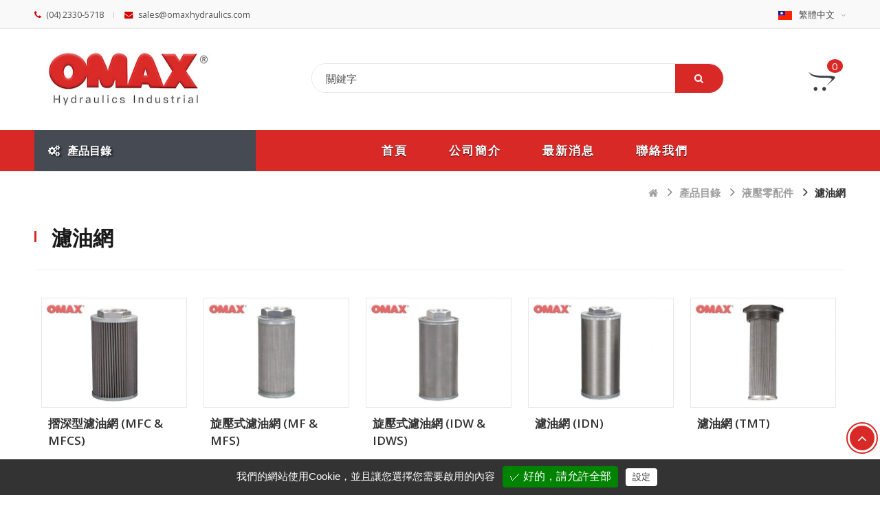

--- FILE ---
content_type: text/html; charset=UTF-8
request_url: https://www.omaxhydraulics.com/tw/product/246/556
body_size: 10440
content:
<!DOCTYPE html>
<!--[if IE 8]> <html lang="zh-tw" class="ie8"> <![endif]-->
<!--[if IE 9]> <html lang="zh-tw" class="ie9"> <![endif]-->
<!--[if !IE]><!--> <html lang="zh-tw"> <!--<![endif]-->
<head>
	<title>濾油網 - 福源興有限公司 | OMAX 歐瑪斯油壓 | 液壓系統設備 動力單元 設計製造</title>
<!-- Meta -->
<meta charset="utf-8">
<meta name="viewport" content="width=device-width, initial-scale=1.0">
<meta name="format-detection" content="telephone=no">
<meta name="keywords" content="濾油網">
<meta name="description" content="濾油網">
<meta name="author" content="福源興有限公司 | OMAX 歐瑪斯油壓 | 液壓系統設備 動力單元 設計製造">

<link rel="shortcut icon" href="/archive/system/company/favicon1.png">

<!--line-off file list-->
<link rel="manifest" href="https://www.omaxhydraulics.com/favicon/manifest.json">

<link rel="stylesheet" type="text/css" href="https://www.omaxhydraulics.com/files/tw/css/animate.css">
<link rel="stylesheet" type="text/css" href="https://www.omaxhydraulics.com/files/tw/css/bootstrap.css">
<link rel="stylesheet" type="text/css" href="https://www.omaxhydraulics.com/files/tw/css/font-awesome.css">
<link rel="stylesheet" type="text/css" href="https://www.omaxhydraulics.com/files/tw/css/pe-icon-7-stroke.css">
<link rel="stylesheet" type="text/css" href="https://www.omaxhydraulics.com/files/tw/css/owl.carousel.css">
<link rel="stylesheet" type="text/css" href="https://www.omaxhydraulics.com/files/tw/css/chosen.css">
<link rel="stylesheet" type="text/css" href="https://www.omaxhydraulics.com/files/tw/css/style.css?v=2020050601">

<!-- flexslider -->
<link rel="stylesheet" href="https://www.omaxhydraulics.com/files/tw/css/flexslider.css">

<!-- SmartMenus -->

<link href="https://www.omaxhydraulics.com/files/tw/css/sm-custom.min.css?v=2020050601" rel="stylesheet" type="text/css" />


<!-- swiper -->
<link href="https://www.omaxhydraulics.com/files/tw/css/swiper.css" rel="stylesheet" type="text/css" />

<!-- custom -->
<link rel="stylesheet" type="text/css" href="https://www.omaxhydraulics.com/files/tw/css/custom.min.css?v=2020050601">


<link href="https://fonts.googleapis.com/css?family=Open+Sans:300,300i,400,400i,600,600i,700,700i,800,800i&display=swap" rel="stylesheet">


	
<meta property="og:url" content="https://www.omaxhydraulics.com/tw/product/246/556"/>
<meta property="og:type" content="website"/>
<meta property="og:title" content="濾油網 - 福源興有限公司 | OMAX 歐瑪斯油壓 | 液壓系統設備 動力單元 設計製造"/>
<meta property="og:description" content="濾油網" />
<meta property="og:image" content="/archive/system/company/Logo270-1.jpg"/>
<meta property="og:site_name" content="福源興有限公司 | OMAX 歐瑪斯油壓 | 液壓系統設備 動力單元 設計製造" />


<!-- jQuery fancybox CSS -->
<link rel="stylesheet" href="https://www.omaxhydraulics.com/systems/js/fancybox2/source/jquery.fancybox.css?v=2.1.5" type="text/css" media="screen" />
<link rel="stylesheet" href="https://www.omaxhydraulics.com/systems/js/fancybox2/source/helpers/jquery.fancybox-buttons.css?v=2.1.5" type="text/css" media="screen" />


<link rel="stylesheet" type="text/css" href="https://www.omaxhydraulics.com/systems/js/jquery-confirm/jquery-confirm.min.css" />
<!--custom CSS-->
<link rel="stylesheet" type="text/css" href="https://www.omaxhydraulics.com/systems/css/custom.css?2019120903" />
<link href="https://www.omaxhydraulics.com/admin/contentbuilder/assets/minimalist-basic/content-bootstrap.css" rel="stylesheet" type="text/css" />

<meta name="google-site-verification" content="diwpzZoL2Cym4bibfPln3tdM26K1Q9xoHseRWHT5d7I" />

<!-- Google Tag Manager -->
<script>(function(w,d,s,l,i){w[l]=w[l]||[];w[l].push({'gtm.start':
new Date().getTime(),event:'gtm.js'});var f=d.getElementsByTagName(s)[0],
j=d.createElement(s),dl=l!='dataLayer'?'&l='+l:'';j.async=true;j.src=
'https://www.googletagmanager.com/gtm.js?id='+i+dl;f.parentNode.insertBefore(j,f);
})(window,document,'script','dataLayer','GTM-5G45HZZ');</script>
<!-- End Google Tag Manager -->

<!-- Google tag (gtag.js) -->
<script async src="https://www.googletagmanager.com/gtag/js?id=G-V1QNYFP3BH"></script>
<script>
  window.dataLayer = window.dataLayer || [];
  function gtag(){dataLayer.push(arguments);}
  gtag('js', new Date());

  gtag('config', 'G-V1QNYFP3BH');
</script>


</head>

<body>
	<!-- Google Tag Manager (noscript) -->
<noscript><iframe src="https://www.googletagmanager.com/ns.html?id=GTM-5G45HZZ"
height="0" width="0" style="display:none;visibility:hidden"></iframe></noscript>
<!-- End Google Tag Manager (noscript) -->
	<div class="wrapper">
		 <!-- header -->
            <header class="site-header header-opt-1">
                <!-- header top -->
                <div class="header-top">
                    <div class="container-inner">
                        <ul class="header-top-left smarket-nav hidden-in-mobile">
                            <li><a href="tel:(04) 2330-5718"><i class="fa fa-phone"></i>(04) 2330-5718</a></li>
                            <li><a href="mailto:sales@omaxhydraulics.com"><i class="fa fa-envelope"></i>sales@omaxhydraulics.com</a></li>
                        </ul>
                        <ul class="header-top-right">
                            <li class="menu-item-has-children arrow">
                            	                                <a><img src="https://www.omaxhydraulics.com/files/tw/images/taiwan_flag.png">繁體中文 </a>
                                                                <ul class="submenu dropdown-menu">
                                    <li><a href="https://www.omaxhydraulics.com" title="English"><img src="https://www.omaxhydraulics.com/files/tw/images/usa_flag.png" alt="">English</a></li>
                                    <li><a href="https://www.omaxhydraulics.com/tw" title="繁體中文"><img src="https://www.omaxhydraulics.com/files/tw/images/taiwan_flag.png" alt="">繁體中文</a></li>
                                    <li><a href="https://www.omaxhydraulics.com/jp" title="日本語"><img src="https://www.omaxhydraulics.com/systems/image/flags/jp.png" alt="">日本語</a></li>

                                </ul>
                            </li>
                        </ul>
                    </div>
                </div>
                <!-- /header top -->
                <!-- header content -->
                <div class="header-content">
                    <div class="container-inner">
                        <div class="row"><!-- row -->
                            <!-- header logo -->
                            <div class="col-lg-3 col-md-3 col-sm-4 col-xs-12 text-xs-center">
                                <div class="logo-header"><a href="https://www.omaxhydraulics.com/tw" title="首頁"><img src="/archive/system/company/Logo270-1.jpg" alt="Logo"></a></div>
                            </div>
                            <!-- /header logo -->
                            <!-- header search -->
                            <div class="col-lg-8 col-md-8 col-sm-6 col-xs-12">
                                <div class="block-search">
                                    <form method="GET" action="https://www.omaxhydraulics.com/tw/product/search" class="form-search">
                                        <div class="form-content">
                                            <div class="search-input">
                                                <input type="text" class="input" placeholder="關鍵字" name="keyword">
                                            </div>
                                            <button class="btn-search" type="submit"><i class="fa fa-search"></i></button>
                                        </div>
                                    </form>
                                </div>
                            </div>
                            <!-- /header search -->
                            <!-- header cart -->
                            <div class="col-lg-1 col-md-1 col-sm-2 col-xs-12 text-align-right">    
                                <div class="content-minicart">
                                    <div class="block-minicart dropdown">
                                        <a class="minicart" href="https://www.omaxhydraulics.com/tw/inquiry" title="詢問車">
                                            <span class="counter qty">
                                                <span class="cart-icon"><i class="fa fa-opencart"></i></span>
                                                <span class="counter-number" id="inquiry-qty">0</span>
                                            </span>
                                        </a>
                                    
                                    </div>
                                </div>
                            </div>
                            <!-- /header cart -->
                        </div><!-- /row -->
                    </div>
                </div>
                <!-- /header content -->
                <!-- header menu nar -->
                <div class="header-menu-nar header-sticky">
                    <div class="container-inner">
                        <div class="header-menu-nav-inner">
                            <div class="header-menu-nav">
                                <!-- header menu product nav -->
                                <div id="box-vertical-megamenus" class="box-vertical-megamenus nav-toggle-cat">
                                    <h4 class="title">
                                        <span class="btn-open-mobile home-page">
                                            <i class="fa fa-cogs"></i>
                                        </span>
                                        <span class="title-menu">產品目錄 </span>   
                                    </h4>
                                    <!-- header menu nav -->
                                    <nav id="main-nav" class="vertical-menu-content">
                                        <span class="btn-close hidden-mobile"><i class="fa fa-times"></i></span>
                                        <ul id="main-menu" class="vertical-menu-list sm sm-vertical sm-simple">
                                            <!-- menu item 1 -->
                                                                                        <li class="menu-item menu-item-has-children arrow item-megamenu">
                                                <a href="https://www.omaxhydraulics.com/tw/product/627" title="沖壓機壓床" class="dropdown-toggle">沖壓機壓床</a>
                                               <span class="toggle-submenu hidden-mmobile"></span>
                                                                                                <ul class="dropdown-ul-change">
                                                	                                                    <li class="menu-item menu-item-has-children  item-megamenu">
                                                        <a href="https://www.omaxhydraulics.com/tw/product/627/628" title="氣壓桌上型沖壓機 (TPA)" class="dropdown-toggle">氣壓桌上型沖壓機 (TPA)</a>
                                                        <span class="toggle-submenu hidden-mmobile"></span>
                                                                                                            </li>
                                                                                                        <li class="menu-item menu-item-has-children  item-megamenu">
                                                        <a href="https://www.omaxhydraulics.com/tw/product/627/629" title="液壓桌上型沖壓機 (TPC)" class="dropdown-toggle">液壓桌上型沖壓機 (TPC)</a>
                                                        <span class="toggle-submenu hidden-mmobile"></span>
                                                                                                            </li>
                                                                                                        <li class="menu-item menu-item-has-children  item-megamenu">
                                                        <a href="https://www.omaxhydraulics.com/tw/product/627/630" title="液壓落地滑座C型壓床 (TPCE)" class="dropdown-toggle">液壓落地滑座C型壓床 (TPCE)</a>
                                                        <span class="toggle-submenu hidden-mmobile"></span>
                                                                                                            </li>
                                                                                                        <li class="menu-item menu-item-has-children  item-megamenu">
                                                        <a href="https://www.omaxhydraulics.com/tw/product/627/631" title="液壓落地C型壓床 (TPCH)" class="dropdown-toggle">液壓落地C型壓床 (TPCH)</a>
                                                        <span class="toggle-submenu hidden-mmobile"></span>
                                                                                                            </li>
                                                                                                        <li class="menu-item menu-item-has-children  item-megamenu">
                                                        <a href="https://www.omaxhydraulics.com/tw/product/627/632" title="液壓四柱型壓床 (TPB)" class="dropdown-toggle">液壓四柱型壓床 (TPB)</a>
                                                        <span class="toggle-submenu hidden-mmobile"></span>
                                                                                                            </li>
                                                                                                        <li class="menu-item menu-item-has-children  item-megamenu">
                                                        <a href="https://www.omaxhydraulics.com/tw/product/627/633" title="液壓四柱熱壓型壓床 (TPH)" class="dropdown-toggle">液壓四柱熱壓型壓床 (TPH)</a>
                                                        <span class="toggle-submenu hidden-mmobile"></span>
                                                                                                            </li>
                                                                                                        <li class="menu-item menu-item-has-children  item-megamenu">
                                                        <a href="https://www.omaxhydraulics.com/tw/product/627/634" title="液壓四柱快速型壓床 (TPS)" class="dropdown-toggle">液壓四柱快速型壓床 (TPS)</a>
                                                        <span class="toggle-submenu hidden-mmobile"></span>
                                                                                                            </li>
                                                                                                        <li class="menu-item menu-item-has-children  item-megamenu">
                                                        <a href="https://www.omaxhydraulics.com/tw/product/627/635" title="液壓四柱導桿型壓床 (TPM)" class="dropdown-toggle">液壓四柱導桿型壓床 (TPM)</a>
                                                        <span class="toggle-submenu hidden-mmobile"></span>
                                                                                                            </li>
                                                                                                    </ul>
                                                                                            </li>
                                                                                        <li class="menu-item menu-item-has-children  item-megamenu">
                                                <a href="https://www.omaxhydraulics.com/tw/product/347" title="動力單元油箱 (客製)" class="dropdown-toggle">動力單元油箱 (客製)</a>
                                               <span class="toggle-submenu hidden-mmobile"></span>
                                                                                            </li>
                                                                                        <li class="menu-item menu-item-has-children arrow item-megamenu">
                                                <a href="https://www.omaxhydraulics.com/tw/product/11" title="液壓泵浦" class="dropdown-toggle">液壓泵浦</a>
                                               <span class="toggle-submenu hidden-mmobile"></span>
                                                                                                <ul class="dropdown-ul-change">
                                                	                                                    <li class="menu-item menu-item-has-children arrow item-megamenu">
                                                        <a href="https://www.omaxhydraulics.com/tw/product/11/42" title="可變容量柱塞泵" class="dropdown-toggle">可變容量柱塞泵</a>
                                                        <span class="toggle-submenu hidden-mmobile"></span>
                                                                                                                <ul class="dropdown-ul-change">
                                                        	                                                            <li class="menu-item"><a  href="https://www.omaxhydraulics.com/tw/product/11/42/384" title="單聯柱塞泵">單聯柱塞泵</a></li>
                                                                                                                        <li class="menu-item"><a  href="https://www.omaxhydraulics.com/tw/product/11/42/393" title="兩壓兩流柱塞泵">兩壓兩流柱塞泵</a></li>
                                                                                                                        <li class="menu-item"><a  href="https://www.omaxhydraulics.com/tw/product/11/42/400" title="雙聯柱塞泵">雙聯柱塞泵</a></li>
                                                                                                                    </ul>
                                                                                                             </li>
                                                                                                        <li class="menu-item menu-item-has-children arrow item-megamenu">
                                                        <a href="https://www.omaxhydraulics.com/tw/product/11/41" title="輪葉葉片泵" class="dropdown-toggle">輪葉葉片泵</a>
                                                        <span class="toggle-submenu hidden-mmobile"></span>
                                                                                                                <ul class="dropdown-ul-change">
                                                        	                                                            <li class="menu-item"><a  href="https://www.omaxhydraulics.com/tw/product/11/41/43" title="可變吐出量葉片泵">可變吐出量葉片泵</a></li>
                                                                                                                        <li class="menu-item"><a  href="https://www.omaxhydraulics.com/tw/product/11/41/65" title="固定吐出量葉片泵">固定吐出量葉片泵</a></li>
                                                                                                                    </ul>
                                                                                                             </li>
                                                                                                        <li class="menu-item menu-item-has-children arrow item-megamenu">
                                                        <a href="https://www.omaxhydraulics.com/tw/product/11/50" title="齒輪泵系列" class="dropdown-toggle">齒輪泵系列</a>
                                                        <span class="toggle-submenu hidden-mmobile"></span>
                                                                                                                <ul class="dropdown-ul-change">
                                                        	                                                            <li class="menu-item"><a  href="https://www.omaxhydraulics.com/tw/product/11/50/71" title="單聯齒輪泵">單聯齒輪泵</a></li>
                                                                                                                        <li class="menu-item"><a  href="https://www.omaxhydraulics.com/tw/product/11/50/263" title="雙聯齒輪泵">雙聯齒輪泵</a></li>
                                                                                                                        <li class="menu-item"><a  href="https://www.omaxhydraulics.com/tw/product/11/50/264" title="同步馬達">同步馬達</a></li>
                                                                                                                        <li class="menu-item"><a  href="https://www.omaxhydraulics.com/tw/product/11/50/265" title="齒輪泵附調壓閥">齒輪泵附調壓閥</a></li>
                                                                                                                    </ul>
                                                                                                             </li>
                                                                                                    </ul>
                                                                                            </li>
                                                                                        <li class="menu-item menu-item-has-children arrow item-megamenu">
                                                <a href="https://www.omaxhydraulics.com/tw/product/650" title="液壓閥" class="dropdown-toggle">液壓閥</a>
                                               <span class="toggle-submenu hidden-mmobile"></span>
                                                                                                <ul class="dropdown-ul-change">
                                                	                                                    <li class="menu-item menu-item-has-children arrow item-megamenu">
                                                        <a href="https://www.omaxhydraulics.com/tw/product/650/234" title="積層疊加閥" class="dropdown-toggle">積層疊加閥</a>
                                                        <span class="toggle-submenu hidden-mmobile"></span>
                                                                                                                <ul class="dropdown-ul-change">
                                                        	                                                            <li class="menu-item"><a  href="https://www.omaxhydraulics.com/tw/product/650/234/355" title="積層型調壓閥 (MRV)">積層型調壓閥 (MRV)</a></li>
                                                                                                                        <li class="menu-item"><a  href="https://www.omaxhydraulics.com/tw/product/650/234/356" title="積層型減壓閥 (MBR)">積層型減壓閥 (MBR)</a></li>
                                                                                                                        <li class="menu-item"><a  href="https://www.omaxhydraulics.com/tw/product/650/234/357" title="積層型流量閥 (MTC)">積層型流量閥 (MTC)</a></li>
                                                                                                                        <li class="menu-item"><a  href="https://www.omaxhydraulics.com/tw/product/650/234/358" title="積層型流量閥 (MT)">積層型流量閥 (MT)</a></li>
                                                                                                                        <li class="menu-item"><a  href="https://www.omaxhydraulics.com/tw/product/650/234/445" title="基層型引導止逆閥 (MPC)">基層型引導止逆閥 (MPC)</a></li>
                                                                                                                        <li class="menu-item"><a  href="https://www.omaxhydraulics.com/tw/product/650/234/446" title="基層型抗衡閥 (MCB)">基層型抗衡閥 (MCB)</a></li>
                                                                                                                        <li class="menu-item"><a  href="https://www.omaxhydraulics.com/tw/product/650/234/447" title="基層型順序閥 (MSV)">基層型順序閥 (MSV)</a></li>
                                                                                                                        <li class="menu-item"><a  href="https://www.omaxhydraulics.com/tw/product/650/234/448" title="基層型節流閥 (MOCF)">基層型節流閥 (MOCF)</a></li>
                                                                                                                        <li class="menu-item"><a  href="https://www.omaxhydraulics.com/tw/product/650/234/449" title="基層型止逆閥 (MCV)">基層型止逆閥 (MCV)</a></li>
                                                                                                                        <li class="menu-item"><a  href="https://www.omaxhydraulics.com/tw/product/650/234/450" title="基層型平衡閥 (MRB)">基層型平衡閥 (MRB)</a></li>
                                                                                                                        <li class="menu-item"><a  href="https://www.omaxhydraulics.com/tw/product/650/234/451" title="基層型緩衝閥 (ST)">基層型緩衝閥 (ST)</a></li>
                                                                                                                        <li class="menu-item"><a  href="https://www.omaxhydraulics.com/tw/product/650/234/452" title="油路板 (MA)">油路板 (MA)</a></li>
                                                                                                                    </ul>
                                                                                                             </li>
                                                                                                        <li class="menu-item menu-item-has-children arrow item-megamenu">
                                                        <a href="https://www.omaxhydraulics.com/tw/product/650/236" title="壓力控制閥" class="dropdown-toggle">壓力控制閥</a>
                                                        <span class="toggle-submenu hidden-mmobile"></span>
                                                                                                                <ul class="dropdown-ul-change">
                                                        	                                                            <li class="menu-item"><a  href="https://www.omaxhydraulics.com/tw/product/650/236/453" title="遠端控制溢流閥 (RV-01G &amp; RV-01T)">遠端控制溢流閥 (RV-01G &amp; RV-01T)</a></li>
                                                                                                                        <li class="menu-item"><a  href="https://www.omaxhydraulics.com/tw/product/650/236/454" title="直動型溢流閥 (RV-02G &amp; RV-02T)">直動型溢流閥 (RV-02G &amp; RV-02T)</a></li>
                                                                                                                        <li class="menu-item"><a  href="https://www.omaxhydraulics.com/tw/product/650/236/455" title="引導動作型溢流閥">引導動作型溢流閥</a></li>
                                                                                                                        <li class="menu-item"><a  href="https://www.omaxhydraulics.com/tw/product/650/236/460" title="電磁引導動作型溢流閥">電磁引導動作型溢流閥</a></li>
                                                                                                                        <li class="menu-item"><a  href="https://www.omaxhydraulics.com/tw/product/650/236/465" title="背壓閥 (BR)">背壓閥 (BR)</a></li>
                                                                                                                        <li class="menu-item"><a  href="https://www.omaxhydraulics.com/tw/product/650/236/466" title="減壓溢流閥 (GR)">減壓溢流閥 (GR)</a></li>
                                                                                                                        <li class="menu-item"><a  href="https://www.omaxhydraulics.com/tw/product/650/236/467" title="卸載溢流閥 (BUCG)">卸載溢流閥 (BUCG)</a></li>
                                                                                                                        <li class="menu-item"><a  href="https://www.omaxhydraulics.com/tw/product/650/236/468" title="壓力控制閥">壓力控制閥</a></li>
                                                                                                                        <li class="menu-item"><a  href="https://www.omaxhydraulics.com/tw/product/650/236/472" title="減壓閥">減壓閥</a></li>
                                                                                                                    </ul>
                                                                                                             </li>
                                                                                                        <li class="menu-item menu-item-has-children arrow item-megamenu">
                                                        <a href="https://www.omaxhydraulics.com/tw/product/650/238" title="方向控制閥" class="dropdown-toggle">方向控制閥</a>
                                                        <span class="toggle-submenu hidden-mmobile"></span>
                                                                                                                <ul class="dropdown-ul-change">
                                                        	                                                            <li class="menu-item"><a  href="https://www.omaxhydraulics.com/tw/product/650/238/477" title="電磁換向閥">電磁換向閥</a></li>
                                                                                                                        <li class="menu-item"><a  href="https://www.omaxhydraulics.com/tw/product/650/238/480" title="引導方向閥 (DH)">引導方向閥 (DH)</a></li>
                                                                                                                        <li class="menu-item"><a  href="https://www.omaxhydraulics.com/tw/product/650/238/481" title="止回閥 (CV)">止回閥 (CV)</a></li>
                                                                                                                        <li class="menu-item"><a  href="https://www.omaxhydraulics.com/tw/product/650/238/482" title="液控單向閥">液控單向閥</a></li>
                                                                                                                        <li class="menu-item"><a  href="https://www.omaxhydraulics.com/tw/product/650/238/485" title="滿油閥">滿油閥</a></li>
                                                                                                                        <li class="menu-item"><a  href="https://www.omaxhydraulics.com/tw/product/650/238/500" title="手動閥 (DM-50)">手動閥 (DM-50)</a></li>
                                                                                                                    </ul>
                                                                                                             </li>
                                                                                                        <li class="menu-item menu-item-has-children arrow item-megamenu">
                                                        <a href="https://www.omaxhydraulics.com/tw/product/650/240" title="流量控制閥" class="dropdown-toggle">流量控制閥</a>
                                                        <span class="toggle-submenu hidden-mmobile"></span>
                                                                                                                <ul class="dropdown-ul-change">
                                                        	                                                            <li class="menu-item"><a  href="https://www.omaxhydraulics.com/tw/product/650/240/501" title="節流閥 (THF)">節流閥 (THF)</a></li>
                                                                                                                        <li class="menu-item"><a  href="https://www.omaxhydraulics.com/tw/product/650/240/502" title="電磁控制節流閥">電磁控制節流閥</a></li>
                                                                                                                        <li class="menu-item"><a  href="https://www.omaxhydraulics.com/tw/product/650/240/508" title="節流閥 (附止回閥)">節流閥 (附止回閥)</a></li>
                                                                                                                        <li class="menu-item"><a  href="https://www.omaxhydraulics.com/tw/product/650/240/512" title="電磁流量閥 (MHF)">電磁流量閥 (MHF)</a></li>
                                                                                                                        <li class="menu-item"><a  href="https://www.omaxhydraulics.com/tw/product/650/240/513" title="單向調速閥壓力補償式 (FKC,FNC)">單向調速閥壓力補償式 (FKC,FNC)</a></li>
                                                                                                                    </ul>
                                                                                                             </li>
                                                                                                        <li class="menu-item menu-item-has-children arrow item-megamenu">
                                                        <a href="https://www.omaxhydraulics.com/tw/product/650/242" title="油壓電磁比例式引導調壓閥" class="dropdown-toggle">油壓電磁比例式引導調壓閥</a>
                                                        <span class="toggle-submenu hidden-mmobile"></span>
                                                                                                                <ul class="dropdown-ul-change">
                                                        	                                                            <li class="menu-item"><a  href="https://www.omaxhydraulics.com/tw/product/650/242/514" title="引導條壓閥 (EDG)">引導條壓閥 (EDG)</a></li>
                                                                                                                        <li class="menu-item"><a  href="https://www.omaxhydraulics.com/tw/product/650/242/515" title="調壓閥 (EBG)">調壓閥 (EBG)</a></li>
                                                                                                                        <li class="menu-item"><a  href="https://www.omaxhydraulics.com/tw/product/650/242/516" title="油壓電磁比例式壓力 &amp;流量複合閥">油壓電磁比例式壓力 &amp;流量複合閥</a></li>
                                                                                                                        <li class="menu-item"><a  href="https://www.omaxhydraulics.com/tw/product/650/242/520" title="電子控制電路板">電子控制電路板</a></li>
                                                                                                                    </ul>
                                                                                                             </li>
                                                                                                    </ul>
                                                                                            </li>
                                                                                        <li class="menu-item menu-item-has-children  item-megamenu">
                                                <a href="https://www.omaxhydraulics.com/tw/product/348" title="車輛控制閥" class="dropdown-toggle">車輛控制閥</a>
                                               <span class="toggle-submenu hidden-mmobile"></span>
                                                                                            </li>
                                                                                        <li class="menu-item menu-item-has-children arrow item-megamenu">
                                                <a href="https://www.omaxhydraulics.com/tw/product/349" title="油壓感應馬達" class="dropdown-toggle">油壓感應馬達</a>
                                               <span class="toggle-submenu hidden-mmobile"></span>
                                                                                                <ul class="dropdown-ul-change">
                                                	                                                    <li class="menu-item menu-item-has-children  item-megamenu">
                                                        <a href="https://www.omaxhydraulics.com/tw/product/349/594" title="標準型出軸臥式馬達 (BSW)" class="dropdown-toggle">標準型出軸臥式馬達 (BSW)</a>
                                                        <span class="toggle-submenu hidden-mmobile"></span>
                                                                                                            </li>
                                                                                                        <li class="menu-item menu-item-has-children  item-megamenu">
                                                        <a href="https://www.omaxhydraulics.com/tw/product/349/595" title="油壓铣殼臥式馬達 (HSW)" class="dropdown-toggle">油壓铣殼臥式馬達 (HSW)</a>
                                                        <span class="toggle-submenu hidden-mmobile"></span>
                                                                                                            </li>
                                                                                                        <li class="menu-item menu-item-has-children  item-megamenu">
                                                        <a href="https://www.omaxhydraulics.com/tw/product/349/596" title="油壓臥式長嘴型馬達 (HSWG)" class="dropdown-toggle">油壓臥式長嘴型馬達 (HSWG)</a>
                                                        <span class="toggle-submenu hidden-mmobile"></span>
                                                                                                            </li>
                                                                                                        <li class="menu-item menu-item-has-children  item-megamenu">
                                                        <a href="https://www.omaxhydraulics.com/tw/product/349/597" title="油壓立式長嘴型馬達 (HSLG)" class="dropdown-toggle">油壓立式長嘴型馬達 (HSLG)</a>
                                                        <span class="toggle-submenu hidden-mmobile"></span>
                                                                                                            </li>
                                                                                                    </ul>
                                                                                            </li>
                                                                                        <li class="menu-item menu-item-has-children arrow item-megamenu">
                                                <a href="https://www.omaxhydraulics.com/tw/product/246" title="液壓零配件" class="dropdown-toggle">液壓零配件</a>
                                               <span class="toggle-submenu hidden-mmobile"></span>
                                                                                                <ul class="dropdown-ul-change">
                                                	                                                    <li class="menu-item menu-item-has-children arrow item-megamenu">
                                                        <a href="https://www.omaxhydraulics.com/tw/product/246/244" title="壓力開關" class="dropdown-toggle">壓力開關</a>
                                                        <span class="toggle-submenu hidden-mmobile"></span>
                                                                                                                <ul class="dropdown-ul-change">
                                                        	                                                            <li class="menu-item"><a  href="https://www.omaxhydraulics.com/tw/product/246/244/521" title="NPN 壓力開關">NPN 壓力開關</a></li>
                                                                                                                        <li class="menu-item"><a  href="https://www.omaxhydraulics.com/tw/product/246/244/525" title="壓差顯示器 (TW)">壓差顯示器 (TW)</a></li>
                                                                                                                        <li class="menu-item"><a  href="https://www.omaxhydraulics.com/tw/product/246/244/526" title="低壓隔膜式壓力開關 (DNP)">低壓隔膜式壓力開關 (DNP)</a></li>
                                                                                                                        <li class="menu-item"><a  href="https://www.omaxhydraulics.com/tw/product/246/244/527" title="壓力直讀與插式型壓力開關 (DNC)">壓力直讀與插式型壓力開關 (DNC)</a></li>
                                                                                                                        <li class="menu-item"><a  href="https://www.omaxhydraulics.com/tw/product/246/244/528" title="標準壓力直讀式壓力開關 (DNL)">標準壓力直讀式壓力開關 (DNL)</a></li>
                                                                                                                        <li class="menu-item"><a  href="https://www.omaxhydraulics.com/tw/product/246/244/529" title="面板固定型壓力直讀式壓力開關 (DNF)">面板固定型壓力直讀式壓力開關 (DNF)</a></li>
                                                                                                                        <li class="menu-item"><a  href="https://www.omaxhydraulics.com/tw/product/246/244/530" title="標準壓力直讀式壓力開關 (DNA)">標準壓力直讀式壓力開關 (DNA)</a></li>
                                                                                                                        <li class="menu-item"><a  href="https://www.omaxhydraulics.com/tw/product/246/244/531" title="一般型壓力開關 (DNB)">一般型壓力開關 (DNB)</a></li>
                                                                                                                        <li class="menu-item"><a  href="https://www.omaxhydraulics.com/tw/product/246/244/532" title="疊加式壓力開關 (DMB)">疊加式壓力開關 (DMB)</a></li>
                                                                                                                        <li class="menu-item"><a  href="https://www.omaxhydraulics.com/tw/product/246/244/533" title="疊加式壓力直讀壓力開關 (DNM)">疊加式壓力直讀壓力開關 (DNM)</a></li>
                                                                                                                        <li class="menu-item"><a  href="https://www.omaxhydraulics.com/tw/product/246/244/534" title="一般小型壓力開關 (TC)">一般小型壓力開關 (TC)</a></li>
                                                                                                                    </ul>
                                                                                                             </li>
                                                                                                        <li class="menu-item menu-item-has-children  item-megamenu">
                                                        <a href="https://www.omaxhydraulics.com/tw/product/246/350" title="冷卻器" class="dropdown-toggle">冷卻器</a>
                                                        <span class="toggle-submenu hidden-mmobile"></span>
                                                                                                            </li>
                                                                                                        <li class="menu-item menu-item-has-children  item-megamenu">
                                                        <a href="https://www.omaxhydraulics.com/tw/product/246/535" title="空氣濾清器 (AB)" class="dropdown-toggle">空氣濾清器 (AB)</a>
                                                        <span class="toggle-submenu hidden-mmobile"></span>
                                                                                                            </li>
                                                                                                        <li class="menu-item menu-item-has-children  item-megamenu">
                                                        <a href="https://www.omaxhydraulics.com/tw/product/246/536" title="油箱清潔窗 (THY)" class="dropdown-toggle">油箱清潔窗 (THY)</a>
                                                        <span class="toggle-submenu hidden-mmobile"></span>
                                                                                                            </li>
                                                                                                        <li class="menu-item menu-item-has-children  item-megamenu">
                                                        <a href="https://www.omaxhydraulics.com/tw/product/246/537" title="箱外型吸油-回油慮油器 (FSS)" class="dropdown-toggle">箱外型吸油-回油慮油器 (FSS)</a>
                                                        <span class="toggle-submenu hidden-mmobile"></span>
                                                                                                            </li>
                                                                                                        <li class="menu-item menu-item-has-children  item-megamenu">
                                                        <a href="https://www.omaxhydraulics.com/tw/product/246/538" title="FSS 箱外慮油器附屬配件" class="dropdown-toggle">FSS 箱外慮油器附屬配件</a>
                                                        <span class="toggle-submenu hidden-mmobile"></span>
                                                                                                            </li>
                                                                                                        <li class="menu-item menu-item-has-children  item-megamenu">
                                                        <a href="https://www.omaxhydraulics.com/tw/product/246/539" title="管式回油過濾器 (WIX)" class="dropdown-toggle">管式回油過濾器 (WIX)</a>
                                                        <span class="toggle-submenu hidden-mmobile"></span>
                                                                                                            </li>
                                                                                                        <li class="menu-item menu-item-has-children  item-megamenu">
                                                        <a href="https://www.omaxhydraulics.com/tw/product/246/540" title="回油濾蕊 WIX 用" class="dropdown-toggle">回油濾蕊 WIX 用</a>
                                                        <span class="toggle-submenu hidden-mmobile"></span>
                                                                                                            </li>
                                                                                                        <li class="menu-item menu-item-has-children  item-megamenu">
                                                        <a href="https://www.omaxhydraulics.com/tw/product/246/541" title="雙切換過濾器 (PRY)" class="dropdown-toggle">雙切換過濾器 (PRY)</a>
                                                        <span class="toggle-submenu hidden-mmobile"></span>
                                                                                                            </li>
                                                                                                        <li class="menu-item menu-item-has-children arrow item-megamenu">
                                                        <a href="https://www.omaxhydraulics.com/tw/product/246/542" title="管式吸油-回油過濾器" class="dropdown-toggle">管式吸油-回油過濾器</a>
                                                        <span class="toggle-submenu hidden-mmobile"></span>
                                                                                                                <ul class="dropdown-ul-change">
                                                        	                                                            <li class="menu-item"><a  href="https://www.omaxhydraulics.com/tw/product/246/542/543" title="管式過濾器 (PRM)">管式過濾器 (PRM)</a></li>
                                                                                                                        <li class="menu-item"><a  href="https://www.omaxhydraulics.com/tw/product/246/542/544" title="管式過濾器 (PRI)">管式過濾器 (PRI)</a></li>
                                                                                                                        <li class="menu-item"><a  href="https://www.omaxhydraulics.com/tw/product/246/542/545" title="管式過濾器 (FPP)">管式過濾器 (FPP)</a></li>
                                                                                                                        <li class="menu-item"><a  href="https://www.omaxhydraulics.com/tw/product/246/542/546" title="管式過濾器 (FPF)">管式過濾器 (FPF)</a></li>
                                                                                                                    </ul>
                                                                                                             </li>
                                                                                                        <li class="menu-item menu-item-has-children arrow item-megamenu">
                                                        <a href="https://www.omaxhydraulics.com/tw/product/246/547" title="大流量過濾器" class="dropdown-toggle">大流量過濾器</a>
                                                        <span class="toggle-submenu hidden-mmobile"></span>
                                                                                                                <ul class="dropdown-ul-change">
                                                        	                                                            <li class="menu-item"><a  href="https://www.omaxhydraulics.com/tw/product/246/547/548" title="大流量過濾器 (PRCN)">大流量過濾器 (PRCN)</a></li>
                                                                                                                        <li class="menu-item"><a  href="https://www.omaxhydraulics.com/tw/product/246/547/549" title="上抽式過濾器 (PRU)">上抽式過濾器 (PRU)</a></li>
                                                                                                                    </ul>
                                                                                                             </li>
                                                                                                        <li class="menu-item menu-item-has-children arrow item-megamenu">
                                                        <a href="https://www.omaxhydraulics.com/tw/product/246/550" title="箱外型吸油過濾器" class="dropdown-toggle">箱外型吸油過濾器</a>
                                                        <span class="toggle-submenu hidden-mmobile"></span>
                                                                                                                <ul class="dropdown-ul-change">
                                                        	                                                            <li class="menu-item"><a  href="https://www.omaxhydraulics.com/tw/product/246/550/551" title="箱外型吸油過濾器 (KSS)">箱外型吸油過濾器 (KSS)</a></li>
                                                                                                                        <li class="menu-item"><a  href="https://www.omaxhydraulics.com/tw/product/246/550/552" title="箱外型吸油過濾器 (FTA)">箱外型吸油過濾器 (FTA)</a></li>
                                                                                                                        <li class="menu-item"><a  href="https://www.omaxhydraulics.com/tw/product/246/550/553" title="箱外型吸油過濾器 (FT)">箱外型吸油過濾器 (FT)</a></li>
                                                                                                                    </ul>
                                                                                                             </li>
                                                                                                        <li class="menu-item menu-item-has-children  item-megamenu">
                                                        <a href="https://www.omaxhydraulics.com/tw/product/246/554" title="磁鐵 (FJ)" class="dropdown-toggle">磁鐵 (FJ)</a>
                                                        <span class="toggle-submenu hidden-mmobile"></span>
                                                                                                            </li>
                                                                                                        <li class="menu-item menu-item-has-children  item-megamenu">
                                                        <a href="https://www.omaxhydraulics.com/tw/product/246/555" title="油箱磁棒 (FJ-P)" class="dropdown-toggle">油箱磁棒 (FJ-P)</a>
                                                        <span class="toggle-submenu hidden-mmobile"></span>
                                                                                                            </li>
                                                                                                        <li class="menu-item menu-item-has-children arrow item-megamenu">
                                                        <a href="https://www.omaxhydraulics.com/tw/product/246/556" title="濾油網" class="dropdown-toggle">濾油網</a>
                                                        <span class="toggle-submenu hidden-mmobile"></span>
                                                                                                                <ul class="dropdown-ul-change">
                                                        	                                                            <li class="menu-item"><a  href="https://www.omaxhydraulics.com/tw/product/246/556/557" title="摺深型濾油網 (MFC &amp; MFCS)">摺深型濾油網 (MFC &amp; MFCS)</a></li>
                                                                                                                        <li class="menu-item"><a  href="https://www.omaxhydraulics.com/tw/product/246/556/558" title="旋壓式濾油網 (MF &amp; MFS)">旋壓式濾油網 (MF &amp; MFS)</a></li>
                                                                                                                        <li class="menu-item"><a  href="https://www.omaxhydraulics.com/tw/product/246/556/559" title="旋壓式濾油網 (IDW &amp; IDWS)">旋壓式濾油網 (IDW &amp; IDWS)</a></li>
                                                                                                                        <li class="menu-item"><a  href="https://www.omaxhydraulics.com/tw/product/246/556/560" title="濾油網 (IDN)">濾油網 (IDN)</a></li>
                                                                                                                        <li class="menu-item"><a  href="https://www.omaxhydraulics.com/tw/product/246/556/561" title="濾油網 (TMT)">濾油網 (TMT)</a></li>
                                                                                                                        <li class="menu-item"><a  href="https://www.omaxhydraulics.com/tw/product/246/556/562" title="濾油網附BY-PASS (MF5)">濾油網附BY-PASS (MF5)</a></li>
                                                                                                                    </ul>
                                                                                                             </li>
                                                                                                        <li class="menu-item menu-item-has-children  item-megamenu">
                                                        <a href="https://www.omaxhydraulics.com/tw/product/246/563" title="注油器 (HY)" class="dropdown-toggle">注油器 (HY)</a>
                                                        <span class="toggle-submenu hidden-mmobile"></span>
                                                                                                            </li>
                                                                                                        <li class="menu-item menu-item-has-children  item-megamenu">
                                                        <a href="https://www.omaxhydraulics.com/tw/product/246/564" title="注油器附磁鐵 (HY-FJ)" class="dropdown-toggle">注油器附磁鐵 (HY-FJ)</a>
                                                        <span class="toggle-submenu hidden-mmobile"></span>
                                                                                                            </li>
                                                                                                        <li class="menu-item menu-item-has-children arrow item-megamenu">
                                                        <a href="https://www.omaxhydraulics.com/tw/product/246/565" title="防逆閥" class="dropdown-toggle">防逆閥</a>
                                                        <span class="toggle-submenu hidden-mmobile"></span>
                                                                                                                <ul class="dropdown-ul-change">
                                                        	                                                            <li class="menu-item"><a  href="https://www.omaxhydraulics.com/tw/product/246/565/566" title="防逆閥 (CV)">防逆閥 (CV)</a></li>
                                                                                                                        <li class="menu-item"><a  href="https://www.omaxhydraulics.com/tw/product/246/565/567" title="防逆閥 (CE)">防逆閥 (CE)</a></li>
                                                                                                                        <li class="menu-item"><a  href="https://www.omaxhydraulics.com/tw/product/246/565/568" title="防逆閥 (CIT)">防逆閥 (CIT)</a></li>
                                                                                                                    </ul>
                                                                                                             </li>
                                                                                                        <li class="menu-item menu-item-has-children  item-megamenu">
                                                        <a href="https://www.omaxhydraulics.com/tw/product/246/569" title="箱上式回油過濾器 (ERC)" class="dropdown-toggle">箱上式回油過濾器 (ERC)</a>
                                                        <span class="toggle-submenu hidden-mmobile"></span>
                                                                                                            </li>
                                                                                                        <li class="menu-item menu-item-has-children  item-megamenu">
                                                        <a href="https://www.omaxhydraulics.com/tw/product/246/570" title="油面計 (LS, BS, TS, LG, LGS, LGG)" class="dropdown-toggle">油面計 (LS, BS, TS, LG, LGS, LGG)</a>
                                                        <span class="toggle-submenu hidden-mmobile"></span>
                                                                                                            </li>
                                                                                                        <li class="menu-item menu-item-has-children arrow item-megamenu">
                                                        <a href="https://www.omaxhydraulics.com/tw/product/246/571" title="防塵套" class="dropdown-toggle">防塵套</a>
                                                        <span class="toggle-submenu hidden-mmobile"></span>
                                                                                                                <ul class="dropdown-ul-change">
                                                        	                                                            <li class="menu-item"><a  href="https://www.omaxhydraulics.com/tw/product/246/571/572" title="防塵套標準型 (RT &amp; NT)">防塵套標準型 (RT &amp; NT)</a></li>
                                                                                                                        <li class="menu-item"><a  href="https://www.omaxhydraulics.com/tw/product/246/571/573" title="防塵套單片型 (RE &amp; NE)">防塵套單片型 (RE &amp; NE)</a></li>
                                                                                                                    </ul>
                                                                                                             </li>
                                                                                                        <li class="menu-item menu-item-has-children  item-megamenu">
                                                        <a href="https://www.omaxhydraulics.com/tw/product/246/574" title="濾油網清潔蓋 (NTT &amp; NTF)" class="dropdown-toggle">濾油網清潔蓋 (NTT &amp; NTF)</a>
                                                        <span class="toggle-submenu hidden-mmobile"></span>
                                                                                                            </li>
                                                                                                        <li class="menu-item menu-item-has-children  item-megamenu">
                                                        <a href="https://www.omaxhydraulics.com/tw/product/246/575" title="中止閥 (NU &amp; BL &amp; NST &amp; GCT)" class="dropdown-toggle">中止閥 (NU &amp; BL &amp; NST &amp; GCT)</a>
                                                        <span class="toggle-submenu hidden-mmobile"></span>
                                                                                                            </li>
                                                                                                        <li class="menu-item menu-item-has-children  item-megamenu">
                                                        <a href="https://www.omaxhydraulics.com/tw/product/246/576" title="回油緩沖器 (DC)" class="dropdown-toggle">回油緩沖器 (DC)</a>
                                                        <span class="toggle-submenu hidden-mmobile"></span>
                                                                                                            </li>
                                                                                                        <li class="menu-item menu-item-has-children  item-megamenu">
                                                        <a href="https://www.omaxhydraulics.com/tw/product/246/577" title="聯軸器 (NM)" class="dropdown-toggle">聯軸器 (NM)</a>
                                                        <span class="toggle-submenu hidden-mmobile"></span>
                                                                                                            </li>
                                                                                                        <li class="menu-item menu-item-has-children  item-megamenu">
                                                        <a href="https://www.omaxhydraulics.com/tw/product/246/578" title="油壓冷卻器-多管式 (OR)" class="dropdown-toggle">油壓冷卻器-多管式 (OR)</a>
                                                        <span class="toggle-submenu hidden-mmobile"></span>
                                                                                                            </li>
                                                                                                        <li class="menu-item menu-item-has-children  item-megamenu">
                                                        <a href="https://www.omaxhydraulics.com/tw/product/246/579" title="鍊條式齒輪聯軸器 (HT)" class="dropdown-toggle">鍊條式齒輪聯軸器 (HT)</a>
                                                        <span class="toggle-submenu hidden-mmobile"></span>
                                                                                                            </li>
                                                                                                        <li class="menu-item menu-item-has-children  item-megamenu">
                                                        <a href="https://www.omaxhydraulics.com/tw/product/246/580" title="單(雙)向控制節流閥 (PT)" class="dropdown-toggle">單(雙)向控制節流閥 (PT)</a>
                                                        <span class="toggle-submenu hidden-mmobile"></span>
                                                                                                            </li>
                                                                                                        <li class="menu-item menu-item-has-children  item-megamenu">
                                                        <a href="https://www.omaxhydraulics.com/tw/product/246/581" title="甘油式壓力計 (LA, LBD)" class="dropdown-toggle">甘油式壓力計 (LA, LBD)</a>
                                                        <span class="toggle-submenu hidden-mmobile"></span>
                                                                                                            </li>
                                                                                                        <li class="menu-item menu-item-has-children  item-megamenu">
                                                        <a href="https://www.omaxhydraulics.com/tw/product/246/582" title="管路固定夾 (HTH)" class="dropdown-toggle">管路固定夾 (HTH)</a>
                                                        <span class="toggle-submenu hidden-mmobile"></span>
                                                                                                            </li>
                                                                                                        <li class="menu-item menu-item-has-children  item-megamenu">
                                                        <a href="https://www.omaxhydraulics.com/tw/product/246/583" title="冷卻水管 (CH)" class="dropdown-toggle">冷卻水管 (CH)</a>
                                                        <span class="toggle-submenu hidden-mmobile"></span>
                                                                                                            </li>
                                                                                                        <li class="menu-item menu-item-has-children  item-megamenu">
                                                        <a href="https://www.omaxhydraulics.com/tw/product/246/584" title="噴油座 (M)" class="dropdown-toggle">噴油座 (M)</a>
                                                        <span class="toggle-submenu hidden-mmobile"></span>
                                                                                                            </li>
                                                                                                    </ul>
                                                                                            </li>
                                                                                        <!-- /menu item 1 -->
                                        </ul>
                                        <div class="all-category"><span class="open-cate">+ 展開所有目錄</span></div><!-- 中螢幕，會顯示需不需要展開所有選單 -->
                                    </nav>
                                </div>
                                <!-- /header menu product nav -->
                                <!-- header menu -->
                                <div class="header-menu">
                                    <ul class="header-nav smarket-nav">
                                        <li class="btn-close hidden-mobile"><i class="fa fa-times"></i></li>
                                        <li class="menu-item-has-children ">
                                            <a href="https://www.omaxhydraulics.com/tw" title="首頁" class="dropdown-toggle">首頁</a>
                                            <span class="toggle-submenu hidden-mmobile"></span>
                                        </li>
                                        <li class="menu-item-has-children  arrow">
                                            <a href="https://www.omaxhydraulics.com/tw/about" title="公司簡介" class="dropdown-toggle">公司簡介</a>
                                            <span class="toggle-submenu hidden-mobile"></span>
                                            <ul class="submenu dropdown-menu">
                                            	                                                <li class="menu-item">
                                                    <a href="https://www.omaxhydraulics.com/tw/about/16" title="產品目錄">產品目錄</a>
                                                </li>
                                                                                                <li class="menu-item">
                                                    <a href="https://www.omaxhydraulics.com/tw/about/11" title="產業應用">產業應用</a>
                                                </li>
                                                	
                                            </ul>
                                        </li>

                                        <li class="menu-item-has-children  arrow">
                                            <a href="https://www.omaxhydraulics.com/tw/news" title="最新消息" class="dropdown-toggle">最新消息 </a>
                                            <span class="toggle-submenu hidden-mobile"></span>
                                            <ul class="submenu dropdown-menu">
                                            	                                                <li class="menu-item">
                                                    <a href="https://www.omaxhydraulics.com/tw/news/13" title="照片 - 我們的作品">照片 - 我們的作品</a>
                                                </li>
                                                                                                <li class="menu-item">
                                                    <a href="https://www.omaxhydraulics.com/tw/news/4" title="展覽資訊">展覽資訊</a>
                                                </li>
                                                                                                <li class="menu-item">
                                                    <a href="https://www.omaxhydraulics.com/tw/news/9" title="液壓學">液壓學</a>
                                                </li>
                                                                                                <li class="menu-item">
                                                    <a href="https://www.omaxhydraulics.com/tw/news/16" title="最新公告">最新公告</a>
                                                </li>
                                                	
                                            </ul>
                                        </li>
                                        <li class="menu-item-has-children ">
                                            <a href="https://www.omaxhydraulics.com/tw/contact" title="聯絡我們" class="dropdown-toggle">聯絡我們</a>
                                            <span class="toggle-submenu hidden-mobile"></span>
                                        </li>
                                    </ul>
                                </div>
                                <!-- /header menu -->
                                <!-- menu title -->
                                <span data-action="toggle-nav" class="menu-on-mobile hidden-mobile">
                                    <span class="title-menu-mobile">主選單</span> 
                                    <span class="btn-open-mobile home-page">
                                        <span></span>
                                        <span></span>
                                        <span></span>
                                    </span>
                                </span>
                                <!-- /menu title -->
                            </div>
                        </div>   
                    </div>      
                </div>
                <!-- /header menu nar -->
            </header>
            <!-- /header -->


		<div id="messages" class="text-center"></div>

		            <!-- main -->
            <main class="site-main">

                <!-- breadcrumb -->
                <div class="container-inner">
                    <ol class="breadcrumb-page">
                        													<li><a href="https://www.omaxhydraulics.com/tw" title="首頁"><i class="fa fa-home"></i></a></li>
																									<li><a href="https://www.omaxhydraulics.com/tw/product" title="產品目錄">產品目錄</a></li>
																									<li><a href="https://www.omaxhydraulics.com/tw/product/246" title="液壓零配件">液壓零配件</a></li>
																									<li class="active">濾油網</li>
												                    </ol>
                </div>
                <!-- /breadcrumb -->

                <!-- product list -->
                <div class="container-inner">
                    <div class="main-content">
                        <div class="toolbar-products">
                            <div class="toolbar-option toolbar-option-top">
                                <h1 class="title-primary">濾油網</h1>
                            </div>  
                        </div>
                    
                        <!-- product list -->
                        <div class="products product-list auto-clear wow fadeIn" data-wow-delay=".3s">

                                                     <!-- product list 1 -->
                            <div class="product-item style-1 padding-0">
                                <div class="product-inner">
                                    <div class="product-thumb">
                                        <div class="thumb-inner">
                                            <a href="https://www.omaxhydraulics.com/tw/product/246/556/557" title="摺深型濾油網 (MFC &amp; MFCS)"><img src="https://www.omaxhydraulics.com/thumb/product/group/K液壓零配件/19-MFC-MFCS/MFC.jpg" alt="摺深型濾油網 (MFC &amp; MFCS)"></a>
                                        </div>
                                        
                                        <a href="https://www.omaxhydraulics.com/tw/product/246/556/557" title="摺深型濾油網 (MFC &amp; MFCS)" class="quick-view"><i class="fa fa-eye"></i></a>
                                    </div>
                                    <div class="product-innfo">
                                        <h2 class="product-name"><a href="https://www.omaxhydraulics.com/tw/product/246/556/557" title="摺深型濾油網 (MFC &amp; MFCS)">摺深型濾油網 (MFC &amp; MFCS)</a></h2>
                                    </div>
                                </div>
                            </div>
                            <!-- /product list 1 -->
                                                     <!-- product list 1 -->
                            <div class="product-item style-1 padding-0">
                                <div class="product-inner">
                                    <div class="product-thumb">
                                        <div class="thumb-inner">
                                            <a href="https://www.omaxhydraulics.com/tw/product/246/556/558" title="旋壓式濾油網 (MF &amp; MFS)"><img src="https://www.omaxhydraulics.com/thumb/product/group/K液壓零配件/20-MF-MFS/MF.jpg" alt="旋壓式濾油網 (MF &amp; MFS)"></a>
                                        </div>
                                        
                                        <a href="https://www.omaxhydraulics.com/tw/product/246/556/558" title="旋壓式濾油網 (MF &amp; MFS)" class="quick-view"><i class="fa fa-eye"></i></a>
                                    </div>
                                    <div class="product-innfo">
                                        <h2 class="product-name"><a href="https://www.omaxhydraulics.com/tw/product/246/556/558" title="旋壓式濾油網 (MF &amp; MFS)">旋壓式濾油網 (MF &amp; MFS)</a></h2>
                                    </div>
                                </div>
                            </div>
                            <!-- /product list 1 -->
                                                     <!-- product list 1 -->
                            <div class="product-item style-1 padding-0">
                                <div class="product-inner">
                                    <div class="product-thumb">
                                        <div class="thumb-inner">
                                            <a href="https://www.omaxhydraulics.com/tw/product/246/556/559" title="旋壓式濾油網 (IDW &amp; IDWS)"><img src="https://www.omaxhydraulics.com/thumb/product/group/K液壓零配件/21-IDW-IDWS/IDW.jpg" alt="旋壓式濾油網 (IDW &amp; IDWS)"></a>
                                        </div>
                                        
                                        <a href="https://www.omaxhydraulics.com/tw/product/246/556/559" title="旋壓式濾油網 (IDW &amp; IDWS)" class="quick-view"><i class="fa fa-eye"></i></a>
                                    </div>
                                    <div class="product-innfo">
                                        <h2 class="product-name"><a href="https://www.omaxhydraulics.com/tw/product/246/556/559" title="旋壓式濾油網 (IDW &amp; IDWS)">旋壓式濾油網 (IDW &amp; IDWS)</a></h2>
                                    </div>
                                </div>
                            </div>
                            <!-- /product list 1 -->
                                                     <!-- product list 1 -->
                            <div class="product-item style-1 padding-0">
                                <div class="product-inner">
                                    <div class="product-thumb">
                                        <div class="thumb-inner">
                                            <a href="https://www.omaxhydraulics.com/tw/product/246/556/560" title="濾油網 (IDN)"><img src="https://www.omaxhydraulics.com/thumb/product/group/K液壓零配件/22-IDN/IDN.jpg" alt="濾油網 (IDN)"></a>
                                        </div>
                                        
                                        <a href="https://www.omaxhydraulics.com/tw/product/246/556/560" title="濾油網 (IDN)" class="quick-view"><i class="fa fa-eye"></i></a>
                                    </div>
                                    <div class="product-innfo">
                                        <h2 class="product-name"><a href="https://www.omaxhydraulics.com/tw/product/246/556/560" title="濾油網 (IDN)">濾油網 (IDN)</a></h2>
                                    </div>
                                </div>
                            </div>
                            <!-- /product list 1 -->
                                                     <!-- product list 1 -->
                            <div class="product-item style-1 padding-0">
                                <div class="product-inner">
                                    <div class="product-thumb">
                                        <div class="thumb-inner">
                                            <a href="https://www.omaxhydraulics.com/tw/product/246/556/561" title="濾油網 (TMT)"><img src="https://www.omaxhydraulics.com/thumb/product/group/K液壓零配件/23-TMT/TMT.jpg" alt="濾油網 (TMT)"></a>
                                        </div>
                                        
                                        <a href="https://www.omaxhydraulics.com/tw/product/246/556/561" title="濾油網 (TMT)" class="quick-view"><i class="fa fa-eye"></i></a>
                                    </div>
                                    <div class="product-innfo">
                                        <h2 class="product-name"><a href="https://www.omaxhydraulics.com/tw/product/246/556/561" title="濾油網 (TMT)">濾油網 (TMT)</a></h2>
                                    </div>
                                </div>
                            </div>
                            <!-- /product list 1 -->
                                                     <!-- product list 1 -->
                            <div class="product-item style-1 padding-0">
                                <div class="product-inner">
                                    <div class="product-thumb">
                                        <div class="thumb-inner">
                                            <a href="https://www.omaxhydraulics.com/tw/product/246/556/562" title="濾油網附BY-PASS (MF5)"><img src="https://www.omaxhydraulics.com/thumb/product/group/K液壓零配件/24-MF5/MF5.jpg" alt="濾油網附BY-PASS (MF5)"></a>
                                        </div>
                                        
                                        <a href="https://www.omaxhydraulics.com/tw/product/246/556/562" title="濾油網附BY-PASS (MF5)" class="quick-view"><i class="fa fa-eye"></i></a>
                                    </div>
                                    <div class="product-innfo">
                                        <h2 class="product-name"><a href="https://www.omaxhydraulics.com/tw/product/246/556/562" title="濾油網附BY-PASS (MF5)">濾油網附BY-PASS (MF5)</a></h2>
                                    </div>
                                </div>
                            </div>
                            <!-- /product list 1 -->
                        
                        </div>  
                        <!-- /product list -->     

                        <!-- page -->                  
                        <div class="toolbar-products">
                            <div class="toolbar-option toolbar-option-bottom">
                                <div class="pagination pagination-bottom">
                                    <form id="searchForm" name="searchForm" method="GET">
                <ul class="nav-links">
            <li class="back-next"><a href="javascript: Rows_Submit('1');" aria-label="Previous"><i class="fa fa-angle-left"></i></a></li>
                                                            <li class="active"><a  href="#">1</a></li>
                                        
                        <li class="back-next"><a href="javascript: Rows_Submit('1');" aria-label="Next"><i class="fa fa-angle-right"></i></a></li>
        </ul>
    </form> 
                                </div>
                            </div> 
                        </div>
                        <!-- /page -->
                    </div>
                </div>
                <!-- /product list -->
            </main>
            <!-- /main -->

		 <!-- footer -->
            <footer class="footer site-footer">
                <div class="footer-column">
                    <div class="container-inner equal-container">
                        <div class="row">
                            <div class="col-lg-4 col-md-6">
                                <div class="logo-footer">
                                    <a href="https://www.omaxhydraulics.com/tw" title="首頁"><img src="https://www.omaxhydraulics.com/files/tw/images/foot_logo.svg" alt="logo"></a>
                                </div>
                                <div class="footer-follow">
                                    <p class="des-footer" style="text-align: left;">&nbsp;</p>
<p class="des-footer" style="text-align: left;"><span style="font-size: 12pt;"><span style="font-family: verdana, geneva, sans-serif; line-height: 14pt; color: #993366;"><strong>福源興有限公司｜OMAX 歐瑪斯油壓</strong></span></span></p>
<h5><span style="font-size: 10pt; font-family: verdana, geneva, sans-serif; color: #000000; line-height: 20pt;">&radic; OEM ODM 客製液壓系統迴路設計</span></h5>
<h5><span style="font-size: 10pt; font-family: verdana, geneva, sans-serif; color: #000000; line-height: 20pt;">&radic; 油壓動力單元/油箱/液壓站製造商</span></h5>
<h5><span style="font-size: 10pt; font-family: verdana, geneva, sans-serif; color: #000000; line-height: 20pt;">&radic; 一站式服務、</span><span style="font-size: 10pt; font-family: verdana, geneva, sans-serif; color: #000000; line-height: 20pt;">售後服務與技術諮詢</span></h5>
<h5><span style="font-size: 10pt; font-family: verdana, geneva, sans-serif; color: #000000; line-height: 20pt;">&radic; 穩定品質的產品供應</span></h5>
<h5><span style="font-size: 10pt; font-family: verdana, geneva, sans-serif; color: #000000; line-height: 20pt;">&radic; 設備機械/工業車輛用液壓產品</span></h5>
<p>&nbsp;</p>
<p><span style="font-family: verdana, geneva, sans-serif;"><a href="https://dunscertified.dnb.com.tw/DUNSCertifiedProfile/DCP658804869" target="_blank"><img src="/archive/system/seo/DUNSCertified.png" alt="" width="255" height="100" /></a></span></p>
<p><span style="font-family: verdana, geneva, sans-serif; font-size: 10pt; line-height: 8pt;">D-U-N-S&reg; Number:&nbsp;65-880-4869</span></p>
<p><span style="font-family: verdana, geneva, sans-serif; font-size: 10pt; line-height: 8pt;">美國標準工業編碼：50840000, 59620000</span></p>
<h5>&nbsp;</h5>
                                </div>
                            </div>
                            <div class="col-lg-4 col-sm-6 after-first">
                                <div class="contact-info">
                                    <h5 class="title-of-footer">聯絡我們</h5>
                                    <div class="contacts">
                                        <ul>
                                            <li><i class="fa fa-phone" aria-hidden="true"></i><a href="tel:(04) 2330-5718"><span class="contacts-info">(04) 2330-5718</span></a></li>
                                            <li><i class="fa fa-fax" aria-hidden="true"></i><span class="contacts-info">(04) 2332-8476</span></li>
                                            <li><i class="fa fa-envelope" aria-hidden="true"></i><a href="mailto:sales@omaxhydraulics.com"><span class="contacts-info">sales@omaxhydraulics.com</span></a></li>
                                            <li><i class="fa fa-map-marker" aria-hidden="true"></i><span class="contacts-info">413007 臺中市霧峰區六股路142-12號</span></li>
                                        </ul>
                                    </div>
                                    <div class="footer-follow">
                                        <ul>
                                        	                                            <li><a class="facebook" href="https://www.facebook.com/omax.hydraulics/" target="_blank"><i class="fa fa-facebook"></i></a></li>
                                                                                                                                    <li><a class="twitter" href="https://twitter.com/OMAXhydraulics" target="_blank"><i class="fa fa-twitter"></i></a></li>
                                                                                                                                    <li><a class="instagram" href="https://www.instagram.com/omax.hydraulics" target="_blank"><i class="fa fa-instagram"></i></a></li>
                                                                                                                                    <li><a class="linkedin" href="https://www.linkedin.com/company/omax-hydraulics-taiwan-fu-yuan-shing-co-ltd/" target="_blank"><i class="fa fa-linkedin"></i></a></li>
                                                                                                                                    <li><a class="google-plus" href="https://omaxhydraulics.business.site" target="_blank"><i class="fa fa-google-plus"></i></a></li>
                                                                                    </ul>
                                    </div>
                                </div>
                                <div class="link-box">
                                    <h5 class="title-of-footer">選單連結</h5>
                                    <div class="links">
                                        <ul>
                                            <li><a href="https://www.omaxhydraulics.com/tw" title="首頁">首頁</a></li>
                                            <li><a href="https://www.omaxhydraulics.com/tw/about" title="公司簡介">公司簡介</a></li>
                                            <li><a href="https://www.omaxhydraulics.com/tw/news" title="最新消息">最新消息</a></li>
                                            <li><a href="https://www.omaxhydraulics.com/tw/contact" title="聯絡我們">聯絡我們</a></li>
                                        </ul>
                                    </div>
                                </div>
                            </div>
                            <div class="col-lg-4 col-md-12 col-sm-6 col-xs-12 after-last">
                                <h5 class="title-of-footer">產品目錄</h5>
                                <div class="links">
                                    <ul>
                                    	                                        <li><a href="https://www.omaxhydraulics.com/tw/product/627" title="沖壓機壓床">沖壓機壓床</a></li>
                                                                                <li><a href="https://www.omaxhydraulics.com/tw/product/347" title="動力單元油箱 (客製)">動力單元油箱 (客製)</a></li>
                                                                                <li><a href="https://www.omaxhydraulics.com/tw/product/11" title="液壓泵浦">液壓泵浦</a></li>
                                                                                <li><a href="https://www.omaxhydraulics.com/tw/product/650" title="液壓閥">液壓閥</a></li>
                                                                                <li><a href="https://www.omaxhydraulics.com/tw/product/348" title="車輛控制閥">車輛控制閥</a></li>
                                                                                <li><a href="https://www.omaxhydraulics.com/tw/product/349" title="油壓感應馬達">油壓感應馬達</a></li>
                                                                                <li><a href="https://www.omaxhydraulics.com/tw/product/246" title="液壓零配件">液壓零配件</a></li>
                                                                            </ul>
                                </div>
                            </div>
                        </div>
                    </div>
                </div>  
                <div class="footer-copyright">
                    <div class="container-inner">
                        <div class="text-center">
                            <p><span style="font-family: verdana, geneva, sans-serif; font-size: 8pt;">著作權 &copy; 1998&nbsp;<a href="/tw" target="_blank">福源興有限公司 | OMAX 歐瑪斯油壓</a>&nbsp;</span><span style="font-family: verdana, geneva, sans-serif; font-size: 8pt;">Designed By <a href="https://www.nutsmind.com.tw" target="_blank">NutsMind</a></span></p>
                        </div>
                    </div>
                </div>
            </footer>
            <!-- /footer -->


	</div>
	<a href="#" id="scrollup" title="Scroll to Top"><i class="fa fa-angle-up"></i></a>

	<!-- jQuery -->    
<script type="text/javascript" src="https://www.omaxhydraulics.com/files/tw/js/jquery-2.1.4.min.js"></script>
<script type="text/javascript" src="https://www.omaxhydraulics.com/files/tw/js/bootstrap.min.js"></script>
<script type="text/javascript" src="https://www.omaxhydraulics.com/files/tw/js/jquery-ui.min.js"></script>
<script type="text/javascript" src="https://www.omaxhydraulics.com/files/tw/js/owl.carousel.min.js"></script>
<script type="text/javascript" src="https://www.omaxhydraulics.com/files/tw/js/wow.min.js"></script> 
<script type="text/javascript" src="https://www.omaxhydraulics.com/files/tw/js/jquery.actual.min.js"></script>
<script type="text/javascript" src="https://www.omaxhydraulics.com/files/tw/js/chosen.jquery.min.js"></script>
<script type="text/javascript" src="https://www.omaxhydraulics.com/files/tw/js/slick.min.js"></script>
<script type="text/javascript" src="https://www.omaxhydraulics.com/files/tw/js/jquery.sticky.min.js"></script>
<script type="text/javascript" src="https://www.omaxhydraulics.com/files/tw/js/owl.carousel2.thumbs.min.js"></script>
<script type="text/javascript" src="https://www.omaxhydraulics.com/files/tw/js/Modernizr.js"></script>
<script type="text/javascript" src="https://www.omaxhydraulics.com/files/tw/js/jquery.plugin.min.js"></script>
<script type="text/javascript" src="https://www.omaxhydraulics.com/files/tw/js/function.min.js?v=20200506"></script>
<!-- flexslider -->
<script type="text/javascript" src="https://www.omaxhydraulics.com/files/tw/js/jquery.flexslider.min.js"></script>
<!-- SmartMenus jQuery plugin -->
<script type="text/javascript" src="https://www.omaxhydraulics.com/files/tw/js/jquery.smartmenus.min.js"></script>

<!-- swiper -->
<script type="text/javascript" src="https://www.omaxhydraulics.com/files/tw/js/swiper.min.js?2020030701"></script>

<!-- custom.js -->
<script type="text/javascript" src="https://www.omaxhydraulics.com/files/tw/js/custom.min.js?2019123101"></script>


	<!-- jQuery fancybox plugin -->
<script src="https://www.omaxhydraulics.com/systems/js/fancybox2/lib/jquery.mousewheel-3.0.6.pack.js"></script>
<script type="text/javascript" src="https://www.omaxhydraulics.com/systems/js/fancybox2/source/jquery.fancybox.pack.js?v=2.1.5"></script>
<script type="text/javascript" src="https://www.omaxhydraulics.com/systems/js/fancybox2/source/helpers/jquery.fancybox-buttons.js?v=2.1.5"></script>
<script type="text/javascript" src="https://www.omaxhydraulics.com/systems/js/fancybox2/source/helpers/jquery.fancybox-thumbs.js?v=2.1.5"></script>


<script src="https://www.omaxhydraulics.com/systems/js/jquery-confirm/jquery-confirm.min.js"></script>

<script src="https://www.omaxhydraulics.com/systems/js/lazysizes/lazysizes.min.js"></script>

<script src="https://www.omaxhydraulics.com/systems/js/custom.js"></script>

<script type="text/javascript" src="https://www.omaxhydraulics.com/systems/js/tarteaucitron/tarteaucitron.min.js"></script>


<script>	
$(document).ready(function () {
	$.CaptchaGen.init({});
	$.Config.init({});	
	$.OrderModule.init({});
	if ($params.module == 'default' && $params.controller == 'index' && $params.action == 'index')
		$.ajax({
			url: $wwwroot,
			data: {
				mode: 'get_popup',
				lid: $params.langId,
			},
			type: "POST",
			dataType: "json",
			success: function(data){
				if (data)
					$.confirm({
						bootstrapClasses: {
							container: 'container',
							containerFluid: 'container-fluid',
							row: 'row',
						},
						columnClass: 'col-md-6 col-md-offset-3',
						title: data.title,
						content: data.content,
						buttons: {
							close: {
								text: 'close',
							},
						},
						autoClose: 'close|10000'
					});
			}
		});

	var tarteaucitronLang = {
		en: 'en_US',
		tw: 'zh_TW',
		cn: 'zh_CN',
		jp: 'ja_JP',
	};
	tarteaucitron.init({
		"privacyUrl": "", /* Privacy policy url */

		"hashtag": "#tarteaucitron", /* Open the panel with this hashtag */
		"cookieName": "tartaucitron", /* Cookie name */

		"orientation": "bottom", /* Banner position (top - bottom) */
		"showAlertSmall": true, /* Show the small banner on bottom right */
		"cookieslist": true, /* Show the cookie list */

		"adblocker": false, /* Show a Warning if an adblocker is detected */
		"AcceptAllCta" : true, /* Show the accept all button when highPrivacy on */
		"highPrivacy": true, /* Disable auto consent */
		"handleBrowserDNTRequest": false, /* If Do Not Track == 1, accept all */

		"removeCredit": true, /* Remove credit link */
		"moreInfoLink": true, /* Show more info link */

		//"cookieDomain": ".my-multisite-domaine.fr" /* Shared cookie for subdomain */
	});
	tarteaucitronForceLanguage = tarteaucitronLang[$params.lang];
	//tarteaucitron.user.bypass = true;

	//tarteaucitron.user.gajsUa = 'UA-85614849-4';
	//tarteaucitron.user.gajsMore = function () { /* add here your optionnal _ga.push() */ };
	(tarteaucitron.job = tarteaucitron.job || []).push('gajs');
	(tarteaucitron.job = tarteaucitron.job || []).push('addtoanyshare');
	//(tarteaucitron.job = tarteaucitron.job || []).push('recaptcha');
	(tarteaucitron.job = tarteaucitron.job || []).push('youtube');
});
</script>


<script src="https://www.omaxhydraulics.com/systems/js/initial.js?2019123101"></script>

</body>
</html>



--- FILE ---
content_type: text/html; charset=UTF-8
request_url: https://www.omaxhydraulics.com/tw/product/246/556
body_size: 261
content:
{"config":{"params":{"langId":2,"module":"product","controller":"index","action":"group","gid":"556","mode":"config","lang":"tw"},"url":{"home":"https:\/\/www.omaxhydraulics.com","root":"https:\/\/www.omaxhydraulics.com\/tw","module":"https:\/\/www.omaxhydraulics.com\/tw\/product","controller":"https:\/\/www.omaxhydraulics.com\/tw\/product\/index","action":"https:\/\/www.omaxhydraulics.com\/tw\/product\/index\/group","current":"https:\/\/www.omaxhydraulics.com\/tw\/product\/246\/556","uri":""},"wwwhome":"https:\/\/www.omaxhydraulics.com","wwwroot":"https:\/\/www.omaxhydraulics.com\/tw","wwwsystem":"https:\/\/www.omaxhydraulics.com\/systems","wwwcaptcha":"https:\/\/www.omaxhydraulics.com\/caches\/captcha","Lang":{"1":"en","2":"tw","4":"jp"},"LangCount":3,"Active":{"Seo":{"description":"1","image":"0","hyperlink":"0","title":"1","content2":"0","content":"0","content1":"0","keywords":"1"},"Item":{"description":"0","related_count":"0","title":"0","keywords":"0","group":"1","name1":"0","name2":"0","urlcode":"0","sort":"1","summary":"0","summary1":"0","summary2":"0","content":"0","content1":"0","content2":"0","class":"0","class_option1":"0","class_option2":"0","image":"0","image_count":"0","file_count":"0","related":"0","file":"0"},"Group":{"summary":"1","content":"1","content1":"1","content2":"1","title":"1","keywords":"1","description":"1","parent":"1","parent_layer":"1","urlcode":"0","sort":"1","image":"1","image_count":"0","format":"1","format_count":"0","related":"0","related_count":"0","file":"1"}}},"msg":{"type":0,"content":null}}

--- FILE ---
content_type: text/css
request_url: https://www.omaxhydraulics.com/files/tw/css/style.css?v=2020050601
body_size: 23728
content:
/*--------------------------/*
Tempale name : S.market
Version    : 1.0.0
Author     : kutethemes
Last change: 15/07/2017
/*--------------------------/*
[Table of contents]
[Color codes]
Background: #ffffff
Body Color : #ffffff
Accent color: #222222
[Typography]
Body:       14px/30px Open Sans, Roboto sans-serif;
Input, textarea: 14px/30px Open Sans, sans-serif;
[Component module]
OWL
HEADER
BANNER
SLIDE
PRODUCTS
FOOTER
HOMES PAGE
SHOPPING-CART
RESPONSIVE
/*-------------------------*/
body {
    font-family: 'Open Sans', sans-serif;
    font-size: 13px;
    line-height: 20px;
    color: #868686;
    font-weight: 400;
    overflow-x: hidden;
    -webkit-font-smoothing: antialiased;
}
img {
    max-width: 100%;
}
h1,
h2,
h3,
h4,
h5,
h6 {
    line-height: 1.3em;
    margin-top: 0;
    color: #222;
}
h1 {
    font-size: 36px;
}
h2 {
    font-size: 30px;
}
h3 {
    font-size: 24px;
}
h4 {
    font-size: 20px;
}
h5 {
    font-size: 16px;
}
h6 {
    font-size: 14px;
}
a {
    color: #9c9c9c;
    -webkit-transition: all 0.3s ease 0s;
    -o-transition: all 0.3s ease 0s;
    transition: all 0.3s ease 0s;
    text-decoration: none;
}
a:hover,
a:focus {
    text-decoration: none;
    color: inherit;
    outline: none;
}
p {
    margin: 0px;
}
ul,
ol {
    margin: 0;
    padding: 0;
}
ul ul,
ol ol,
ul ol,
ol ul {
    padding-left: 15px
}
input[type="text"],
input[type="email"],
textarea,
input[type="password"],
input[type="tel"] {
    border: 1px solid #e8e8e8;
    padding: 6px 15px;
    color: #747474;
    max-width: 100%;
}
input[type="text"]:focus,
input[type="email"]:focus,
textarea:focus,
input[type="password"]:focus {
    outline: none;
}
::-webkit-input-placeholder {
    color: inherit;
    opacity: 1;
    filter: alpha(opacity=100);
}
:-moz-placeholder {
    /* Firefox 18- */
    
    color: inherit;
    opacity: 1;
    filter: alpha(opacity=100);
}
::-moz-placeholder {
    /* Firefox 19+ */
    
    color: inherit;
    opacity: 1;
    filter: alpha(opacity=100);
}
:-ms-input-placeholder {
    color: inherit;
    opacity: 1;
    filter: alpha(opacity=100);
}
button,
.button,
input[type="submit"] {
    color: #fff;
    display: inline-block;
    padding: 9px 25px;
    text-align: center;
    text-transform: uppercase;
    -webkit-transition: all 0.3s ease 0s;
    -o-transition: all 0.3s ease 0s;
    transition: all 0.3s ease 0s;
    background: transparent;
    position: relative;
    background-color: #a6a6a6;
    font-size: 12px;
    border: none;
    border-radius: 4px;
}
button:hover,
.button:hover,
input[type="submit"]:hover {
    background-color: #222;
    color: #fff;
}
input[type="submit"]:before {
    background-color: rgba(255, 255, 255, 0.1);
    content: "";
    height: 0;
    left: 0;
    margin: auto;
    position: absolute;
    top: 0;
    transition: all 0.3s ease-out 0s;
    -webkit-transition: all 0.3s ease-in-out 0s;
    -ms-transition: all 0.3s ease-in-out 0s;
    width: 0;
}
.button:hover,
input[type="submit"]:hover,
.button:focus,
input[type="submit"]:focus,
input,
button {
    outline: none;
}
.button:hover:after,
input[type="submit"]:hover:after {
    height: 100%;
    width: 100%;
    transition: all 0.4s ease-out 0s;
    -webkit-transition: all 0.4s ease-in-out 0s;
    -ms-transition: all 0.4s ease-in-out 0s;
}
input[type=search],
input[type=text],
input[type=email],
input[type=password] {
    border: 1px solid #e5e5e5;
}
input[type="text"],
input[type="email"],
textarea,
select,
input[type="password"],
input[type="tel"],
input[type="search"] {
    -webkit-appearance: none;
    -moz-appearance: none;
    appearance: none;
}
select::-ms-expand {
    display: none;
}
.chosen-container-single .chosen-single div b,
.chosen-container-single .chosen-single abbr,
.chosen-container-single .chosen-search input[type="text"],
.chosen-container-multi .chosen-choices li.search-choice .search-choice-close,
.chosen-rtl .chosen-search input[type="text"] {
    background: none!important;
}
.chosen-container{
    border: none;
    padding: 8px 0 6px 0;
}
.header-opt-2 .chosen-container{
    padding: 10px 0 7px 0;
}
.chosen-container-single .chosen-default{
    color: #5c5c5c;
}
.chosen-container-single .chosen-single{
    border:none;
    background: none;
    box-shadow: none;
    padding: 0 35px 0 17px;
}
.chosen-container-single .chosen-single span{
    font-size: 14px;
}
.chosen-container .chosen-drop{
    border: none;
    text-align: left;
}
.chosen-container-active.chosen-with-drop .chosen-single{
    border: none;
    background: none;
}
.chosen-container-single .chosen-single div {
    width: 35px;
    text-align: left;
}
.chosen-container-single .chosen-single div b:before {
    font-family: 'FontAwesome';
    content: "\f0d7";
    width: auto;
    height: auto;
    color: #aeaeae;
}
.chosen-container .chosen-results {
    color: inherit;
}
.chosen-container li.highlighted,
.chosen-container .chosen-results li.highlighted{
    background-image: none;
    background: #eaeaea;
    color: inherit;
}
/*****fonts-flaticon******/
@font-face {
    font-family: "Flaticon";
    src: url("../fonts/flaticon/Flaticon.eot");
    src: url("../fonts/flaticon/Flaticon.eot?#iefix") format("embedded-opentype"), url("../fonts/flaticon/Flaticon.woff") format("woff"), url("../fonts/flaticon/Flaticon.ttf") format("truetype"), url("../fonts/flaticon/Flaticon.svg#Flaticon") format("svg");
    font-weight: normal;
    font-style: normal;
}
@media screen and (-webkit-min-device-pixel-ratio: 0) {
    @font-face {
        font-family: "Flaticon";
        src: url("./Flaticon.svg#Flaticon") format("svg");
    }
}
[class^="flaticon-"]:before,
[class*=" flaticon-"]:before,
[class^="flaticon-"]:after,
[class*=" flaticon-"]:after {
    font-family: Flaticon;
    font-size: 11px;
    font-style: normal;
    margin-left: 20px;
}
.flaticon-play-arrow:before {
    content: "\f100";
}
/*----------------
AUTO CLEAR
----------------*/
/*Custom Bostrap Colum > 1620px*/
@media (min-width: 1620px){
    .col-bg-1,
    .col-bg-10,
    .col-bg-11,
    .col-bg-12,
    .col-bg-15,
    .col-bg-2,
    .col-bg-3,
    .col-bg-4,
    .col-bg-5,
    .col-bg-6,
    .col-bg-7,
    .col-bg-8,
    .col-bg-9{position:relative;min-height:1px;padding-right:15px;padding-left:15px}
    .col-bg-1,
    .col-bg-2,
    .col-bg-3,
    .col-bg-4,
    .col-bg-5,
    .col-bg-6,
    .col-bg-7,
    .col-bg-8,
    .col-bg-9,
    .col-bg-10,
    .col-bg-11,
    .col-bg-15{float:left;}
    .col-bg-15{width: 20%;}
    .col-bg-12{width:100%;}
    .col-bg-11{width:91.66666667%;}
    .col-bg-10{width:83.33333333%;}
    .col-bg-9{width:75%;}
    .col-bg-8{width:66.66666667%;}
    .col-bg-7{width:58.33333333%;}
    .col-bg-6{width:50%;}
    .col-bg-5{width:41.66666667%;}
    .col-bg-4{width:33.33333333%;}
    .col-bg-3{width:25%;}
    .col-bg-2{width:16.66666667%;}
    .col-bg-1{width:8.33333333%;}
}
@media (min-width:1620px){
    .auto-clear .col-bg-1:nth-child(12n+1){clear:left;}
    .auto-clear .col-bg-2:nth-child(6n+1){clear:left;}
    .auto-clear .col-bg-15:nth-child(5n+1){clear:left;}
    .auto-clear .col-bg-3:nth-child(4n+1){clear:left;}
    .auto-clear .col-bg-4:nth-child(3n+1){clear:left;}
    .auto-clear .col-bg-6:nth-child(odd){clear:left;}
}
@media (min-width: 1200px) and (max-width: 1619px) {
    .auto-clear .col-lg-1:nth-child(12n+1) {
        clear: left;
    }
    .auto-clear .col-lg-2:nth-child(6n+1) {
        clear: left;
    }
    .auto-clear .col-lg-3:nth-child(4n+1) {
        clear: left;
    }
    .auto-clear .col-lg-4:nth-child(3n+1) {
        clear: left;
    }
    .auto-clear .col-lg-6:nth-child(odd) {
        clear: left;
    }
}
@media (min-width: 992px) and (max-width: 1199px) {
    .auto-clear .col-md-1:nth-child(12n+1) {
        clear: left;
    }
    .auto-clear .col-md-2:nth-child(6n+1) {
        clear: left;
    }
    .auto-clear .col-md-15:nth-child(5n+1) {
        clear: left;
    }
    .auto-clear .col-md-3:nth-child(4n+1) {
        clear: left;
    }
    .auto-clear .col-md-4:nth-child(3n+1) {
        clear: left;
    }
    .auto-clear .col-md-6:nth-child(odd) {
        clear: left;
    }
}
@media (min-width: 768px) and (max-width: 991px) {
    .auto-clear .col-sm-1:nth-child(12n+1) {
        clear: left;
    }
    .auto-clear .col-sm-2:nth-child(6n+1) {
        clear: left;
    }
    .auto-clear .col-sm-15:nth-child(5n+1) {
        clear: left;
    }
    .auto-clear .col-sm-3:nth-child(4n+1) {
        clear: left;
    }
    .auto-clear .col-sm-4:nth-child(3n+1) {
        clear: left;
    }
    .auto-clear .col-sm-6:nth-child(odd) {
        clear: left;
    }
}
@media (min-width: 480px) and (max-width: 767px) {
    .auto-clear .col-xs-1:nth-child(12n+1) {
        clear: left;
    }
    .auto-clear .col-xs-2:nth-child(6n+1) {
        clear: left;
    }
    .auto-clear .col-xs-15:nth-child(5n+1) {
        clear: left;
    }
    .auto-clear .col-xs-3:nth-child(4n+1) {
        clear: left;
    }
    .auto-clear .col-xs-4:nth-child(3n+1) {
        clear: left;
    }
    .auto-clear .col-xs-6:nth-child(odd) {
        clear: left;
    }
}
@media (max-width: 479px) {
    .auto-clear .col-ts-1:nth-child(12n+1) {
        clear: left;
    }
    .auto-clear .col-ts-2:nth-child(6n+1) {
        clear: left;
    }
    .auto-clear .col-ts-15:nth-child(5n+1) {
        clear: left;
    }
    .auto-clear .col-ts-3:nth-child(4n+1) {
        clear: left;
    }
    .auto-clear .col-ts-4:nth-child(3n+1) {
        clear: left;
    }
    .auto-clear .col-ts-6:nth-child(odd) {
        clear: left;
    }
}
/*****custom-css****/
.col-sidebar {
    width: 19.69%;
    position: relative;
    padding: 0 15px;
    float: left;
}
.col-main {
    width: 80.3%;
    position: relative;
    padding: 0 15px;
    float: left;
}
.col-md-20 {
    width: 20%;
    float: left;
    padding: 0 15px;
}
.full-width,
.full_width {
    width: 100vw;
    position: relative;
    left: 50%;
    margin-left: -50vw;
}
.border-left {
    border-left: 1px solid #e6e6e6;
}
.border-left .product-inner {
    border-left: none !important;
}
.border-top {
    border-top: 1px solid #e6e6e6;
}
.border-background {
    background: #e6e6e6;
    border: 1px solid #e6e6e6;
    border-bottom: 1px solid #fff;
}
.border-top .product-inner {
    border-top: none !important;
}
.padding-right {
    padding-right: 0;
}
.padding-left {
    padding-left: 0;
}
.float-right {
    float: right;
}
.inline-block {
    display: inline-block;
}
.padding-left-5 {
    padding-left: 5px;
}
.padding-right-5 {
    padding-right: 5px;
}
.text-align-right {
    text-align: right;
}
.padding-bottom-10{
  padding-bottom: 10px!important;
}
.padding-bottom-20{
  padding-bottom: 20px !important;
}
.padding-bottom-25{
  padding-bottom: 25px !important;
}
.padding-bottom-30{
  padding-bottom: 30px !important;
}
.padding-top-55{
  padding-top: 55px !important;
}
@media (max-width: 1366px) and (min-width: 992px) {
    .col-sidebar {
        width: 25%;
    }
    .col-main {
        width: 75%;
    }
}
@media (min-width: 1200px) {
    .container-inner {
        max-width: 1860px;
        padding: 0 50px;
        margin: 0 auto;
    }
    .container-wapper{
        width: 1200px;
        padding: 0 15px;
        margin: 0 auto;
    }
    .col-lg-20 {
        width: 20%;
        float: left;
        position: relative;
        padding: 0 15px;
    }
}
@media (max-width: 1199px) {
    .container-inner, .container-wapper{
        padding: 0 15px;
    }
}
@media (min-width: 1620px) {
    .col-lg-16 {
        width: 16.66666667%;
    }
}
@media (min-width: 1025px) {
    .hidden-mobile {
        display: none!important;
    }
}
@media (max-width: 991px) and (min-width: 768px) {
    .col-sidebar {
        width: 33.33%;
    }
    .col-main {
        width: 66.66%;
    }
}
@media (max-width: 1199px) and (min-width: 992px) {
    .width-33 {
        width: 33.33%;
    }
}
@media (max-width: 991px) and (min-width: 768px) {
    .hidden-sm {
        display: none!important;
    }
}
@media (min-width: 992px) {
    .hidden-md {
        display: none !important;
    }
}
@media (max-width: 991px) {
    .padding-left-5 {
        padding-left: 15px;
    }
    .padding-right-5 {
        padding-right: 15px;
    }
}
@media (max-width: 767px) {
    .float-none {
        float: none;
    }
    .hidden-xs {
        display: none!important;
    }
    .col-sidebar,
    .col-main {
        width: 100%;
    }
}
@media (max-width: 480px) {
    .col-xs-6 {
        width: 100%;
    }
}
.inline .input.black {
    background: #1b1b1b;
    border: 1px solid #1b1b1b;
}
.inline .input.orange {
    background: #dc7d30;
    border: 1px solid #dc7d30;
}
.inline .input.blue {
    background: #77d1c7;
    border: 1px solid #77d1c7;
}
.inline .input.yelow {
    background: #e6c261;
    border: 1px solid #e6c261;
}
.inline .input.brown {
    background: #6e5947;
    border: 1px solid #6e5947;
}
.padding-0 {
    padding-left: 0;
    padding-right: 0;
}
.margin-top-45 {
    margin-top: 45px !important;
}
/*****OWL******/
.owl-carousel {
    z-index: 29;
}
.owl-carousel:hover {
    z-index: 30;
}
.owl-carousel .owl-item img {
    -webkit-transform-style: unset;
    transform-style: unset;
}
.equal-container .owl-stage-outer:hover {
    padding-left: 5px;
    padding-right: 5px;
    margin-left: -5px;
    margin-right: -5px;
    padding-top: 5px;
    margin-top: -5px;
}
.owl-carousel.equal-container:hover .owl-stage-outer {
    padding-bottom: 400px;
    margin-bottom: -400px;
}
.active .btn-shop-now {
    animation-duration: 2s;
    -webkit-animation-duration: 2s;
    animation-fill-mode: both;
    -webkit-animation-fill-mode: both;
    animation-name: fadeInDownBig;
    -webkit-animation-name: fadeInDownBig;
}
.block-slide .active p {
    animation-duration: 2s;
    -webkit-animation-duration: 2s;
    animation-fill-mode: both;
    -webkit-animation-fill-mode: both;
    animation-name: bounceInUp;
    -webkit-animation-name: bounceInUp;
}
.active .p-primary {
    animation-duration: 2s;
    -webkit-animation-duration: 2s;
    animation-fill-mode: both;
    -webkit-animation-fill-mode: both;
    animation-name: zoomIn;
    -webkit-animation-name: zoomIn;
}
.active .p-second {
    animation-duration: 2s;
    -webkit-animation-duration: 2s;
    animation-fill-mode: both;
    -webkit-animation-fill-mode: both;
    animation-name: zoomIn;
    -webkit-animation-name: zoomIn;
}
.active .p-third {
    animation-duration: 2s;
    -webkit-animation-duration: 2s;
    animation-fill-mode: both;
    -webkit-animation-fill-mode: both;
    animation-name: fadeInRightBig;
    -webkit-animation-name: fadeInRightBig;
}
.owl-nav .owl-prev,
.owl-nav .owl-next {
    font-size: 0;
}
.owl-carousel.nav-style1 .owl-nav .owl-prev,
.owl-carousel.nav-style1 .owl-nav .owl-next,
.owl-carousel.nav-style3 .owl-nav .owl-prev,
.owl-carousel.nav-style3 .owl-nav .owl-next {
    position: absolute;
    top: 40%;
    -webkit-transform: translateY(-50%);
    -ms-transform: translateY(-50%);
    -o-transform: translateY(-50%);
    transform: translateY(-50%);
    -webkit-transition: all 0.3s ease 0s;
    -o-transition: all 0.3s ease 0s;
    transition: all 0.3s ease 0s;
    opacity: 0;
    filter: alpha(opacity=0);
    visibility: hidden;
}
.owl-carousel.nav-style1 .owl-nav .owl-next {
    right: 100px;
}
.owl-carousel.nav-style1 .owl-nav .owl-prev {
    left: 100px;
}
.owl-carousel.nav-style1 .owl-prev:before,
.owl-carousel.nav-style4 .owl-prev:before,
.owl-carousel.nav-style5 .owl-prev:before {
    content: "\f104";
    font-family: 'FontAwesome';
    font-size: 24px;
}
.owl-carousel.nav-style1 .owl-next:before,
.owl-carousel.nav-style4 .owl-next:before,
.owl-carousel.nav-style5 .owl-next:before {
    content: "\f105";
    font-family: 'FontAwesome';
    font-size: 24px;
}
.owl-carousel.nav-style5 .owl-next:before,
.owl-carousel.nav-style5 .owl-prev:before {
    font-size: 14px;
}
.owl-carousel.nav-style1 .owl-next,
.owl-carousel.nav-style1 .owl-prev {
    width: 40px;
    height: 45px;
    background-color: #fff;
    line-height: 42px;
    color: #333;
    font-size: 0;
    text-align: center;
    border-radius: 4px;
}
.owl-carousel.nav-style4 .owl-nav .owl-prev,
.owl-carousel.nav-style4 .owl-nav .owl-next {
    top: 56.5%;
    width: 30px;
    height: 30px;
    line-height: 29px;
    border-radius: 50%;
    text-align: center;
    color: #696969;
    background: #fff;
    border: 1px solid #e6e6e6;
    position: absolute;
}
.owl-carousel.nav-style1 .owl-next:hover,
.owl-carousel.nav-style1 .owl-prev:hover,
.owl-carousel.nav-style4 .owl-next:hover,
.owl-carousel.nav-style4 .owl-prev:hover,
.owl-carousel.nav-style5 .owl-prev:hover,
.owl-carousel.nav-style5 .owl-next:hover {
    background-color: #ff7f00;
    color: #fff;
    border: 1px solid #ff7f00;
}
.slide-opt-1 .owl-carousel.nav-style1 .owl-nav .owl-prev {
    left: 18%;
}
.slide-opt-1 .owl-carousel.nav-style1 .owl-nav .owl-next {
    right: 18%;
}
.slide-opt-1:hover .owl-carousel.nav-style1 .owl-nav .owl-prev,
.slide-opt-1:hover .owl-carousel.nav-style1 .owl-nav .owl-next,
.slide-opt-2:hover .owl-carousel.nav-style5 .owl-nav .owl-prev,
.slide-opt-2:hover .owl-carousel.nav-style5 .owl-nav .owl-next,
.slide-opt-5:hover .owl-carousel.nav-style5 .owl-nav .owl-prev,
.slide-opt-5:hover .owl-carousel.nav-style5 .owl-nav .owl-next {
    opacity: 1;
    visibility: visible;
}
.owl-carousel.nav-style2 .owl-nav .owl-next,
.owl-carousel.nav-style2 .owl-nav .owl-prev,
.owl-carousel.nav-style6 .owl-nav .owl-next,
.owl-carousel.nav-style6 .owl-nav .owl-prev {
    position: absolute;
    top: -68px;
    right: 0;
    color: #c2c2c2;
}
.owl-carousel.nav-style2 .owl-nav .owl-next:hover,
.owl-carousel.nav-style2 .owl-nav .owl-prev:hover,
.owl-carousel.nav-style6 .owl-nav .owl-next:hover,
.owl-carousel.nav-style6 .owl-nav .owl-prev:hover {
    color: #2a2a2a;
}
.owl-carousel.nav-style2 .owl-nav .owl-prev,
.owl-carousel.nav-style6 .owl-nav .owl-prev {
    right: 23px;
}
.owl-carousel.nav-style2 .owl-prev:before,
.owl-carousel.nav-style6 .owl-prev:before {
    content: "\f104";
    font-family: 'FontAwesome';
    font-size: 24px;
}
.owl-carousel.nav-style2 .owl-next:before,
.owl-carousel.nav-style6 .owl-next:before {
    content: "\f105";
    font-family: 'FontAwesome';
    font-size: 24px;
}
.owl-carousel.nav-style6 .owl-nav .owl-next,
.owl-carousel.nav-style6 .owl-nav .owl-prev {
    top: -68px;
}
.equal-container .owl-stage-outer:hover + .owl-controls .owl-nav .owl-next,
.equal-container .owl-stage-outer:hover + .owl-controls .owl-nav .owl-prev {
    top: -63px;
}
.owl-carousel.nav-style3 .owl-nav .owl-prev,
.owl-carousel.nav-style3 .owl-nav .owl-next {
    top: 50%;
    color: #c2c2c2;
}
.owl-carousel.nav-style3 .owl-nav .owl-prev:hover,
.owl-carousel.nav-style3 .owl-nav .owl-next:hover {
    color: #2a2a2a;
}
.owl-carousel.nav-style3 .owl-nav .owl-next {
    right: -10px;
}
.owl-carousel.nav-style3 .owl-nav .owl-prev {
    left: -10px;
}
.block-brand:hover .owl-carousel.nav-style3 .owl-nav .owl-prev,
.block-brand:hover .owl-carousel.nav-style3 .owl-nav .owl-next,
.product-preview:hover .owl-carousel.nav-style4 .owl-nav .owl-prev,
.product-preview:hover .owl-carousel.nav-style4 .owl-nav .owl-next {
    opacity: 1;
    visibility: visible;
}
.block-brand:hover .owl-carousel.nav-style3 .owl-nav .owl-prev {
    left: 30px;
}
.block-brand:hover .owl-carousel.nav-style3 .owl-nav .owl-next {
    right: 30px;
}
.owl-carousel.nav-style3 .owl-prev:before {
    content: "\f104";
    font-family: 'FontAwesome';
    font-size: 24px;
}
.owl-carousel.nav-style3 .owl-next:before {
    content: "\f105";
    font-family: 'FontAwesome';
    font-size: 24px;
}
.owl-carousel.nav-style4 .owl-nav .owl-next {
    left: -18.4%;
}
.owl-carousel.nav-style4 .owl-nav .owl-prev {
    left: -21.6%;
}
.owl-carousel.nav-style4 .owl-prev:before,
.owl-carousel.nav-style4 .owl-next:before {
    font-size: 14px;
}
.owl-carousel.nav-style5 .owl-prev,
.owl-carousel.nav-style5 .owl-next {
    width: 22px;
    height: 22px;
    background-color: #fff;
    line-height: 20px;
    color: #333;
    font-size: 0;
    text-align: center;
    border-radius: 50%;
    border: 1px solid #f1f1f1;
    opacity: 1;
    visibility: visible;
    position: absolute;
    top: 43%;
}
.owl-carousel.nav-style5 .owl-nav .owl-next {
    right: -40px;
}
.owl-carousel.nav-style5 .owl-nav .owl-prev {
    left: -40px;
}
.owl-carousel.nav-style7 .owl-nav .owl-prev,
.owl-carousel.nav-style7 .owl-nav .owl-next {
    top: 50%;
    width: 40px;
    height: 40px;
    line-height: 40px;
    border-radius: 50%;
    text-align: center;
    color: #fff;
    background: #999999;
    position: absolute;
    left: 20px;
    opacity: 0;
    visibility: hidden;
}
.owl-carousel.nav-style7 .owl-nav .owl-prev:hover,
.owl-carousel.nav-style7 .owl-nav .owl-next:hover {
    background: #ff7f00;
}
.owl-carousel.nav-style7 .owl-nav .owl-next {
    left: inherit;
    right: 20px;
}
.owl-carousel.nav-style7 .owl-prev:before,
.owl-carousel.nav-style7 .owl-next:before {
    content: "\f104";
    font-family: 'FontAwesome';
    font-size: 20px;
}
.owl-carousel.nav-style7 .owl-next:before {
    content: "\f105";
}
.portfolio-slide:hover .owl-carousel.nav-style7 .owl-nav .owl-prev,
.portfolio-slide:hover .owl-carousel.nav-style7 .owl-nav .owl-next {
    opacity: 1;
    visibility: visible;
}
@media (max-width: 991px) {
    .block-tab-image-product .owl-carousel.nav-style2 .owl-nav .owl-next,
    .block-tab-image-product .owl-carousel.nav-style2 .owl-nav .owl-prev{
        top: -60px;
    }
    .block-tab-image-product .equal-container .owl-stage-outer:hover + .owl-controls .owl-nav .owl-next, 
    .block-tab-image-product .equal-container .owl-stage-outer:hover + .owl-controls .owl-nav .owl-prev{
        top: -55px;
    }
}
/***banner***/
.promotion-banner {
    margin-top: 40px;
    position: relative;
    overflow: hidden;
}
.promotion-banner.style-1:hover img {
    transition: 0.3s;
    opacity: 0.8;
}
.promotion-banner.style-1 .banner-img:after,
.promotion-banner.style-1 .banner-img:before {
    bottom: 15px;
    content: "";
    left: 15px;
    position: absolute;
    right: 15px;
    top: 15px;
    -webkit-transition: all .6s ease-in-out;
    -moz-transition: all .6s ease-in-out;
    -ms-transition: all .6s ease-in-out;
    -o-transition: all .6s ease-in-out;
    transition: all .6s ease-in-out;
    z-index: -10;
}
.promotion-banner.style-1 .banner-img:before {
    border-bottom: 1px solid #ffffff;
    border-top: 1px solid #ffffff;
    -webkit-transform: scale(0, 1);
    -ms-transform: scale(0, 1);
    -o-transform: scale(0, 1);
    transform: scale(0, 1);
}
.promotion-banner.style-1 .banner-img:hover:before {
    opacity: 1;
    -webkit-transform: scale(1);
    -ms-transform: scale(1);
    -o-transform: scale(1);
    transform: scale(1);
    z-index: 9;
}
.promotion-banner.style-1 .banner-img:hover:after {
    opacity: 1;
    -webkit-transform: scale(1);
    -ms-transform: scale(1);
    -o-transform: scale(1);
    transform: scale(1);
    z-index: 9;
}
.promotion-banner.style-1 .banner-img:after {
    border-left: 1px solid #ffffff;
    border-right: 1px solid #ffffff;
    -webkit-transform: scale(1, 0);
    -ms-transform: scale(1, 0);
    -o-transform: scale(1, 0);
    transform: scale(1, 0);
}
.promotion-banner.style-3 img {
    -webkit-transition: all 1s ease;
    -moz-transition: all 1s ease;
    -ms-transition: all 1s ease;
    -o-transition: all 1s ease;
    transition: all 1s ease;
}
.promotion-banner.style-3:hover img{
    -webkit-transform: scale(1.1);
    -moz-transform: scale(1.1);
    -ms-transform: scale(1.1);
    -o-transform: scale(1.1);
    transform: scale(1.1);
}
.promotion-banner.style-2:before {
    width: 100%;
    height: 200px;
    position: absolute;
    overflow: hidden;
    top: 0;
    left: 0;
    display: inline-block;
    content: '';
    cursor: pointer;
    opacity: 1;
    visibility: visible;
    border: 100px solid rgba(0, 0, 0, 0);
    -moz-box-sizing: border-box;
    -webkit-box-sizing: border-box;
    box-sizing: border-box;
    -moz-transition: all 0.4s cubic-bezier(0.940, 0.850, 0.100, 0.620);
    -webkit-transition: all 0.4s cubic-bezier(0.940, 0.850, 0.100, 0.620);
    -o-transition: all 0.4s cubic-bezier(0.940, 0.850, 0.100, 0.620);
    -ms-transition: all 0.4s cubic-bezier(0.940, 0.850, 0.100, 0.620);
    transition: all 0.4s cubic-bezier(0.940, 0.850, 0.100, 0.620);
}
.promotion-banner.style-2:hover:before {
    border: 0px double rgba(0, 0, 0, 0.7);
    opacity: 0;
    visibility: hidden;
}
.promotion-banner .shop-now {
    position: absolute;
    left: 20px;
    bottom: 65px;
    color: #36c4dc;
    z-index: 10;
}
.block-banner.style2 .promotion-banner .shop-now {
    left: 30px;
    bottom: 130px
}
.block-banner.style3 .promotion-banner .shop-now {
    left: 47%;
    bottom: 55px;
}
.block-banner.style3 .col-md-6:last-child .promotion-banner .shop-now {
    left: 37.5%;
    bottom: 40px;
}
.block-banner.style4 .promotion-banner .shop-now {
    left: 35%;
    bottom: 45px;
}
.block-banner.style4 .col-md-6:last-child .promotion-banner .shop-now {
    left: 46%;
}
.block-slide.slide-opt-2 .promotion-banner .shop-now {
    bottom: 76px;
}
.block-slide.slide-opt-3 .promotion-banner .shop-now {
    bottom: 33px;
}
.block-slide.slide-opt-4 .promotion-banner .shop-now {
    left: 8%;
    bottom: 83px;
}
.promotion-banner .shop-now:hover {
    color: #ff7f00;
}
.promotion-banner .shop-now:after {
    content: "\f178";
    font-family: 'FontAwesome';
    font-size: 13px;
    -webkit-transition: all 0.3s ease 0s;
    -o-transition: all 0.3s ease 0s;
    transition: all 0.3s ease 0s;
    position: absolute;
    right: -20px;
    top: 2px;
}
.promotion-banner .shop-now:hover:after {
    margin-left: 10px;
    -webkit-transition: all 0.3s ease 0s;
    -o-transition: all 0.3s ease 0s;
    transition: all 0.3s ease 0s;
}
@media (max-width: 1366px) {
    .promotion-banner .shop-now {
        left: 15px;
        bottom: 45px;
    }
    .block-banner.style3 .promotion-banner .shop-now {
        left: 43%;
        bottom: 30px;
    }
    .block-banner.style3 .col-md-6:last-child .promotion-banner .shop-now {
        bottom: 20px;
    }
    .block-banner.style4 .promotion-banner .shop-now {
        left: 30%;
        bottom: 25px;
    }
    .block-slide.slide-opt-4 .promotion-banner .shop-now {
        bottom: 70px;
    }
}
@media (max-width: 1024px) and (min-width: 992px) {
    .promotion-banner .shop-now {
        left: 10px;
        bottom: 29px;
        font-size: 11px;
    }
}
@media (max-width: 991px) {
    .promotion-banner .shop-now {
        left: 22px;
        bottom: 70px;
    }
    .promotion-banner .banner-img img {
        width: 100%;
    }
    .promotion-banner.promotion-banner-sidebar .banner-img img,
    .promotion-banner.banner-sidebar .banner-img img{
        width: inherit;
    }
    .block-banner.style2 .promotion-banner .shop-now {
        left: 21px;
        bottom: 113px;
    }
}
@media (max-width: 767px) {
    .promotion-banner .shop-now {
        left: 20px;
        bottom: 50px;
    }
    .block-banner.style2 .promotion-banner .shop-now {
        left: 17px;
        bottom: 88px;
    }
}
@media (max-width: 640px) {
    .promotion-banner .shop-now {
        left: 11px;
        bottom: 33px;
        font-size: 10px;
    }
    .block-banner.style2 .promotion-banner .shop-now {
        left: 35px;
        bottom: 140px;
    }
}
@media (max-width: 480px) {
    .promotion-banner .shop-now {
        left: 20px;
        bottom: 55px;
        font-size: 10px;
    }
    .block-banner.style2 .promotion-banner .shop-now {
        left: 25px;
        bottom: 90px;
    }
    .block-banner.style3 .promotion-banner .shop-now {
        bottom: 15px;
    }
    .block-banner.style3 .col-md-6:last-child .promotion-banner .shop-now {
        bottom: 10px;
    }
}
/***header-top***/
.header-top {
    background-color: #f9f9f9;
    height: 42px;
    line-height: 41px;
    border-bottom: 1px solid #e6e6e6;
}
.header-top a {
    color: #505050;
    font-size: 12.5px;
}
.header-top a:hover {
    color: #ff7f00;
}
.header-top-left {
    float: left;
}
.header-top-left .money {
    text-transform: uppercase;
}
.header-top .menu-item-has-children.arrow > a:after {
    content: "\f107";
    font-family: 'FontAwesome';
    font-size: 11px;
    color: #b0b0b0;
    margin-left: 6px;
    margin-top: 2px;
}
.header-top-left > li,
.header-top-right > li {
    display: inline-block;
    padding: 0 13px;
    position: relative;
}
.header-top-left > li:first-child {
    padding-left: 0;
}
.header-top-right > li:last-child {
    padding-right: 0;
}
.header-top-left > li:before,
.header-top-right > li:before {
    display: inline-block;
    content: '|';
    position: absolute;
    right: -4px;
    top: 0;
    color: #bababa;
    font-size: 9px;
}
.header-top-left > li:last-child:before,
.header-top-right > li:last-child:before {
    display: none;
}
.header-top-left > li:nth-child(3):before {
    -ms-transform: rotate(21deg);
    -webkit-transform: rotate(21deg);
    transform: rotate(21deg);
}
.header-top-left img {
    margin-right: 7px;
}
.header-top-left li i {
    color: #ff7f00;
    margin-right: 7px;
}
.header-top-right {
    float: right;
}
.header-top-right li i {
    margin-right: 7px;
}
.header-top-right .or-two {
    color: #bababa;
    margin: 0 3px;
}
.header-top .menu-item-has-children .dropdown-menu {
    min-width: 120px;
}
.header-top .menu-item-has-children .dropdown-menu li a {
    padding: 11.5px 15px;
}
.header-top .menu-item-has-children .dropdown-menu li a:hover {
    color: #ff7f00;
    background: #f0f0f0;
}
/***header-content***/
.header-content {
    padding: 50px 0 34px 0;
}
.block-search {
    width: 655px;
    margin: 0 auto;
    padding-top: 4px;
}
.form-content {
    border: 1px solid #e6e6e6;
    border-radius: 25px;
}
.form-content .search-input,
.form-content .categori-search {
    display: inline-block;
    position: relative;
}
.form-content .search-input .input {
    width: 403px;
    border: none;
    color: #9c9c9c;
    font-size: 15px;
    padding-left: 20px;
    padding: 10.5px 20px 10.5px 20px;
    /*line-height: 29px;*/
    border-top-left-radius: 25px;
    border-bottom-left-radius: 25px;
}
.form-content .categori-search .categori-search-option {
    width: 173px;
    font-size: 14px;
    border: none;
    color: #5c5c5c;
    outline: none;
    line-height: 40px;
    height: 41px;
    padding: 0 40px 0 10px;
}
.form-content .categori-search .categori-search-option {
    background-image: url(../images/arrow-select.jpg) !important;
    background-repeat: no-repeat;
    background-position: center right;
}
.form-content .categori-search:before {
    content: '|';
    position: absolute;
    top: 8px;
    left: -12px;
    font-size: 12px;
    color: #e2e0e0;
}
.form-content .btn-search {
    width: 70px;
    border-top-left-radius: 0;
    border-bottom-left-radius: 0;
    font-size: 14px;
    background: #ff7f00;
    padding: 11.5px 25px;
    float: right;
    border-top-right-radius: 25px;
    border-bottom-right-radius: 25px;
}
.form-content .btn-search:hover {
    background: #2a2a2a;
}
.block-minicart.dropdown {
    display: inline-block;
    padding-top: 9px;
    padding-bottom: 28px;
}
.block-minicart.dropdown:before {
    position: absolute;
    content: '|';
    font-size: 16px;
    color: #e2e1e1;
    left: -21px;
    top: 13px;
}
.minicart-wishlist,
.block-minicart .cart-icon {
    font-size: 30px;
    color: #393d45;
}
.minicart-wishlist {
    padding-right: 33px;
    padding-top: 9px;
}
.minicart-wishlist span,
.counter-price {
    font-size: 13px;
    color: #b0b0b0;
}
.minicart-wishlist span {
    margin-left: 7px;
}
.block-minicart .counter.qty {
    position: relative;
}
.block-minicart .counter-number {
    position: absolute;
    top: -27px;
    right: -11px;
    background: #ff7f00;
    color: #fff;
    border-radius: 50%;
    width: 20px;
    height: 20px;
    line-height: 20px;
    text-align: center;
}
.block-minicart .dropdown-menu {
    min-width: 318px;
    right: 0;
    left: inherit;
    border-radius: 0;
    padding: 24px 20px 10px 20px;
    border: none;
    margin-top: 0px;
    display: block;
    opacity: 0;
    visibility: hidden;
    -webkit-transition: opacity 0.5s, -webkit-transform 0.5s;
    transition: opacity 0.5s, transform 0.5s;
    -webkit-transform: translate(0, 40px);
    -moz-transform: translate(0, 40px);
    -o-transform: translate(0, 40px);
    -ms-transform: translate(0, 40px);
    transform: translate(0, 40px);
    box-shadow: 0px 1px 10px 1px rgba(0, 0, 0, 0.1);
}
.block-minicart:hover .dropdown-menu {
    top: 100%;
    opacity: 1;
    visibility: visible;
    -webkit-transform: translate(0, 0);
    -moz-transform: translate(0, 0);
    -o-transform: translate(0, 0);
    -ms-transform: translate(0, 0);
    transform: translate(0, 0);
}
.block-minicart .product-item {
    list-style: none;
    border-top: 1px solid #e6e6e6;
    overflow: hidden;
    padding: 17px 0;
    position: relative;
}
.block-minicart .product-item:last-child {
    border-bottom: 1px solid #e6e6e6;
}
.product-name a {
    color: #1761ad;
}
.product-name a:hover {
    color: #ff7f00;
}
.block-minicart .subtitle {
    color: #434343;
    font-size: 13px;
    margin-bottom: 10px;
}
.block-minicart .thumb-inner {
    float: left;
    position: relative;
    overflow: hidden;
    padding-right: 10px;
}
.price-x span {
    display: inline-block;
    margin: 0 3px;
    color: #8e8e8e;
}
.price-x span:nth-child(2) {
    font-size: 10px;
}
.remove {
    position: absolute;
    right: 0;
    top: 44%;
    height: 17px;
    width: 17px;
    border-radius: 50%;
    background: #dfdfdf;
    line-height: 15px;
    text-align: center;
    font-size: 11px;
    color: #676767;
}
.remove:hover {
    color: #fff;
    background: #ff7f00;
}
.star-rating {
    display: block;
    font-size: 11px;
    color: #f0bb2c;
    margin-bottom: 4px;
}
.star-rating .none {
    color: #8e8e8e;
}
.subtotal {
    margin: 17px 0;
}
.subtotal .label {
    font-size: 18px;
    color: #2b2b2b;
    font-weight: normal;
    padding: 0;
    margin-right: 54px;
}
.subtotal .price {
    font-size: 16px;
    color: #2a2a2a;
}
.btn-viewcart,
.btn-checkout {
    padding: 10px 100px;
    font-size: 13px;
    color: #fff;
    text-transform: uppercase;
    background: #a6a6a6;
    border-radius: 3px;
    margin-bottom: 15px;
}
.btn-checkout{
  background: #ff7f00;
  padding: 10px 102px;
}
.btn-viewcart:hover,
.btn-checkout:hover {
    background: #ff7f00;
    color: #fff;
}
.btn-checkout:hover {
  background: #333;
}
/***vertical-menu***/
.vertical-menu-list > li {
    list-style: none;
    line-height: 44px;
    padding: 0 20px;
    border-bottom: 1px solid #f0f0f0;
    position: relative;
}
.vertical-menu-list > li:hover {
    background: #f0f0f0;
}
.vertical-menu-list > li:hover > a,
.vertical-menu-list > li:hover .fa {
    color: #ff7f00;
    -webkit-transition: all 0.3s ease 0s;
    -o-transition: all 0.3s ease 0s;
    transition: all 0.3s ease 0s;
}
.vertical-menu-list > li .fa {
    width: 15px;
    margin-right: 10px;
    color: #8a8a8a;
    font-size: 15px;
}
.vertical-menu-list > li > a {
    color: #4d4d4d;
}
.box-vertical-megamenus,
.header-menu {
    display: table-cell;
    vertical-align: middle;
}
.box-vertical-megamenus,
.box-vertical-megamenus .title,
.vertical-menu-content {
    width: 322px;
}
.box-vertical-megamenus {
    line-height: 59px;
    height: 59px;
    position: relative;
}
.box-vertical-megamenus .title {
    color: #fff;
    margin: 0;
    text-transform: uppercase;
    font-size: 16px;
    font-weight: bold;
    padding: 20px 0px 20px 20px;
    background: #454a53;
}
.box-vertical-megamenus .btn-open-mobile {
    margin-right: 7px;
}
.vertical-menu-content {
    display: block;
    border: 1px solid #eeeeee;
    background-color: #fff;
    position: absolute;
    width: 322px;
    z-index: 999;
    top: 100%;
    opacity: 0;
    visibility: hidden;
}
/*
*/
.index-opt-1 .vertical-menu-content,
.index-opt-3 .vertical-menu-content,
.index-opt-5 .vertical-menu-content{
    opacity: 1;
    visibility: visible;
}
.index-opt-1 .has-open .vertical-menu-content.show,
.index-opt-3 .has-open .vertical-menu-content.show,
.has-open .vertical-menu-content,
.has-open .vertical-menu-content.show{
    opacity: 1;
    visibility: visible;
}
.index-opt-1 .vertical-menu-content.show,
.index-opt-3 .vertical-menu-content.show,
.vertical-menu-content.show,
.index-opt-4 .vertical-menu-content.show,
.index-opt-5 .vertical-menu-content.show{
    opacity: 0;
    visibility: hidden;
}
.menu {
    padding: 0;
}
.menu li {
    list-style: none;
    line-height: 32px;
}
.dropdown-menu-title {
    font-size: 16px;
    text-transform: uppercase;
    color: #333;
    margin-bottom: 7px;
}
.menu li a {
    font-size: 13px;
    color: #8e8e8e;
}
.menu li a:hover {
    color: #ff7f00;
}
.menu-on-mobile {
    float: right;
}
.index-opt-2 .menu-on-mobile {
    float: left;
}
.btn-open-mobile span {
    display: block;
    width: 100%;
    margin-bottom: 3px;
    background-color: #ffffff;
    height: 2px;
}
.header-menu-nav .menu-on-mobile {
    background: #454a53;
    height: 59px;
    width: 160px;
    display: block;
    line-height: 59px;
    color: #fff;
    text-transform: uppercase;
    text-align: center;
    font-weight: 600;
    font-size: 16px;
}
.menu-on-mobile .btn-open-mobile.home-page {
    width: 20px;
    display: inline-block;
    vertical-align: middle;
    margin-right: 10px;
}
.btn-close.hidden-mobile {
    border: 1px solid #e6e6e6;
    padding: 10px 15px;
    margin-left: 105px;
    cursor: pointer;
    width: 42px;
    text-align: center;
    display: inline;
}
.box-vertical-megamenus .cat-link-orther {
    display: none;
}
.all-category {
    text-align: center;
    line-height: 46px;
    cursor: pointer;
    margin-right: 50px;
}
.all-category .open-cate {
    color: #4d4d4d;
}
/***header-menu***/
.header-menu-nar {
    background: #ff7f00;
    z-index: 99;
}
.header-menu-nav {
    display: table;
    width: 100%;
}
.header-menu .menu-item-has-children {
    list-style: none;
    display: inline-block;
    padding: 0 25px;
    text-transform: uppercase;
    line-height: 59px;
    float: left;
    position: relative;
}
.header-menu .menu-item-has-children a {
    color: #fff;
    font-weight: 600;
    font-size: 15px;
}
.header-menu .menu-item-has-children.active,
.header-menu .menu-item-has-children:hover {
    background: #ff9933;
}
.menu-item-has-children .dropdown-menu {
    margin: 0;
    border-radius: 0;
    min-width: 260px;
    border: none;
    -webkit-transition: all 0.5s ease-in-out;
    -moz-transition: all 0.5s ease-in-out;
    -o-transition: all 0.5s ease-in-out;
    transition: all 0.5s ease-in-out;
    display: block;
    opacity: 0;
    visibility: hidden;
    padding: 0;
    -webkit-box-shadow: 0 0px 12px rgba(0,0,0,.175);
    box-shadow: 0 0px 12px rgba(0,0,0,.175);
}
.header-menu .submenu.dropdown-menu.megamenu {
    margin-left: 30px;
    padding: 35px 30px 25px 30px;
    background-repeat: no-repeat;
    background-position: center;
    background-size: cover;
}
.header-menu .menu-item-has-children:nth-child(4) .submenu.dropdown-menu.megamenu {
    width: 1170px;
}
.header-menu .submenu.dropdown-menu.megamenu a img {
    width: 100%;
}
.header-menu .submenu.dropdown-menu.megamenu .background-menu img{
  padding-left: 12px;
}
.submenu.dropdown-menu.megamenu .menu li {
    line-height: 30px;
}
.header-menu .submenu.dropdown-menu.megamenu .menu-item a {
    padding-left: 0;
}
.header-menu .submenu.dropdown-menu.megamenu .menu-item a:hover {
    background-color: #fff;
}
.menu-item-has-children:hover .dropdown-menu {
    top: 100%;
    display: block;
    opacity: 1;
    visibility: visible;
    -webkit-transition: all 0.5s ease-in-out;
    -moz-transition: all 0.5s ease-in-out;
    -o-transition: all 0.5s ease-in-out;
    transition: all 0.5s ease-in-out;
}
.vertical-menu-list {
    position: relative;
}
.vertical-menu-list .menu-item-has-children .dropdown-menu {
    top: 0;
    left: 100%;
    padding: 40px 0 30px 30px;
    background-position: center;
    background-repeat: no-repeat;
    background: #fff;
}
.vertical-menu-list .menu-item-has-children:nth-child(2) .megamenu {
    background-image: url("../images/home1/background-mega.jpg");
    width: 900px;
}
.vertical-menu-list .menu-item-has-children:nth-child(3) .megamenu {
    width: 900px;
}
.vertical-menu-list .menu-item-has-children .megamenu {
    background-size: contain;
    background-repeat: no-repeat;
    background-position: center;
}
.vertical-menu-list .menu-item-has-children .menu-item {
    position: relative;
}
.vertical-menu-list .menu-item.menu-item-has-children .dropdown-menu {
    padding: 0;
    top: 0px;
    opacity: 0;
    visibility: hidden;
}
.vertical-menu-list .menu-item.menu-item-has-children:hover > .submenu{
    opacity: 1;
    visibility: visible;
}
.header-menu .menu-item {
    position: relative;
}
.header-menu .menu-item .dropdown-menu {
    position: absolute;
    visibility: hidden;
    opacity: 0;
    left: 100%;
    top: 0;
}
.header-menu .menu-item:hover .dropdown-menu {
    opacity: 1;
    visibility: visible;
}
.header-menu .menu-item a,
.vertical-menu-list .menu-item.menu-item-has-children .dropdown-menu li a {
    color: #8e8e8e;
    font-size: 13px;
    font-weight: normal;
    text-transform: none;
    padding: 11px 20px;
}
.menu-item-has-children .icon-img {
    display: inline-block;
    margin-left: 5px;
    line-height: 20px;
    vertical-align: top;
}
.menu-item-has-children .arrow > a:after,
.menu-item-has-children.arrow > a:after {
    content: "\f105";
    display: inline-block;
    font-family: 'FontAwesome';
    position: absolute;
    right: 20px;
}
.header-menu .menu-item-has-children .arrow > a:after,
.header-menu .menu-item-has-children.arrow > a:after {
    display: none;
}
.header-top .menu-item-has-children.arrow > a:after {
    position: relative;
    right: 0;
}
.header-menu .menu-item a:hover,
.vertical-menu-list .menu-item.menu-item-has-children .dropdown-menu li a:hover {
    background: #f0f0f0;
    color: #ff7f00;
}
@media (max-width: 1620px) {
    .submenu.dropdown-menu.megamenu {
        margin-left: 0px;
    }
    .header-menu .submenu.dropdown-menu.megamenu {
        margin-left: 0;
    }
    .minicart-wishlist{
        padding-right: 25px;
    }
}
@media (max-width: 1366px) {
    .index-opt-1 .vertical-menu-content,
    .index-opt-5 .vertical-menu-content{
        opacity: 0;
        visibility: hidden;
    }
    .index-opt-1 .has-open .vertical-menu-content,
    .index-opt-5 .has-open .vertical-menu-content{
        opacity: 1;
        visibility: visible;
    }
}
@media (max-width: 1199px) {
    .block-search {
        width: 100%;
    }
    .form-content .search-input {
        width: 46.9%;
    }
    .form-content .categori-search {
        width: 39.6%;
    }
    .form-content .btn-search {
        width: 12%;
    }
    .form-content .categori-search .categori-search-option {
        width: 100%;
    }
    .header-menu .menu-item-has-children {
        padding: 0 15px;
    }
}
@media (max-width: 1024px) {
    .header-menu-nar,
    .header-opt-2 .is-sticky .header-content {
        position: relative !important;
    }
    .header-nav,
    .vertical-menu-content {
        position: fixed;
        top: 0;
        bottom: 0;
        right: -110%;
        width: 280px;
        -webkit-box-shadow: rgba(136, 136, 136, .23) 0 0 3px 0;
        box-shadow: rgba(136, 136, 136, .23) 0 0 3px 0;
        background-color: #fff;
        z-index: 9999;
        opacity: 0;
        visibility: hidden;
        -webkit-transition: .35s;
        -o-transition: .35s;
        transition: .35s;
        overflow-y: auto;
        padding: 20px;
    }
    .vertical-menu-content {
        right: inherit;
        left: -110%;
    }
    .header-nav.has-open {
        right: 0;
        opacity: 1;
        visibility: visible;
    }
    .box-vertical-megamenus.has-open .vertical-menu-content {
        left: 0;
        padding-left: 15px;
    }
    .header-menu .menu-item-has-children {
        display: inline-block;
        padding: 0;
        width: 244px;
        border-bottom: 1px solid #e6e6e6;
    }
    .vertical-menu-list > li{
        float: left;
    }
    .vertical-menu-list .menu-item.menu-item-has-children .dropdown-menu li{
        line-height: 30px;
        max-width: 230px;
    }
    .vertical-menu-list .menu-item.menu-item-has-children .dropdown-menu li a{
        padding: 0;
    }
    .vertical-menu-list .menu-item.menu-item-has-children .toggle-submenu{
        line-height: 45px;
    }
    .vertical-menu-list .menu-item.menu-item-has-children .submenu .toggle-submenu{
        line-height: 30px;
    }
    .header-menu .menu-item-has-children a {
        font-size: 13px;
        color: #4d4d4d;
    }
    .box-vertical-megamenus {
        float: left;
        width: 60px;
    }
    .box-vertical-megamenus .title {
        width: 60px;
        padding-left: 22px;
        padding-top: 19px;
    }
    .box-vertical-megamenus .title-menu,
    .box-vertical-megamenus .title:after {
        display: none;
    }
    .vertical-menu-list .menu-item-has-children > .dropdown-menu,
    .header-menu .menu-item-has-children .dropdown-menu,
    .vertical-menu-list .menu-item.menu-item-has-children > .submenu,
    .vertical-menu-list .submenu .menu-item-has-children .dropdown-menu {
        position: static;
        opacity: 1;
        visibility: visible;
        display: none;
        background-image: none !important;
    }
    .header-menu .submenu.dropdown-menu.megamenu {
        margin-left: 0;
        padding: 10px 30px 25px 10px;
    }
    .vertical-menu-list .menu-item-has-children .dropdown-menu,
    .header-menu .menu-item-has-children:hover .dropdown-menu {
        display: none;
    }
    .vertical-menu-list > .menu-item-has-children.open-submenu > .dropdown-menu,
    .header-menu .menu-item-has-children.open-submenu .dropdown-menu ,
    .vertical-menu-list > .menu-item.menu-item-has-children.open-submenu > .submenu,
    .vertical-menu-list .submenu .menu-item-has-children.open-submenu .dropdown-menu{
        display: block;
        max-width: 244px !important;
        padding: 10px 0 30px 10px;
        box-shadow: none;
        background-color: #fff;
    }
    .box-vertical-megamenus .menu-item-has-children .col-md-20 {
        width: 100%;
    }
    .header-nav li a,
    .vertical-menu-list li a {
        display: inline-block;
        position: relative;
        z-index: 222;
    }
    .vertical-menu-list > li {
        line-height: 45px;
    }
    .menu-item-has-children .toggle-submenu {
        position: absolute;
        display: block;
        height: 46px;
        top: 0;
        left: 0;
        right: 0;
        cursor: pointer;
        text-align: right;
        line-height: 46px;
    }
    .header-nav > li,
    .vertical-menu-list > li {
        position: relative;
        padding: 0;
        display: inline-block;
        width: 230px;
    }
    .vertical-menu-list > li:hover {
        background-color: #fff;
    }
    .header-nav .menu-item-has-children.arrow .toggle-submenu:after,
    .box-vertical-megamenus .menu-item-has-children.arrow .toggle-submenu:after {
        content: "\f107";
        font-family: 'FontAwesome';
        display: inline-block;
    }
    .header-nav .menu-item-has-children .arrow > a:after,
    .header-nav .menu-item-has-children.arrow > a:after,
    .box-vertical-megamenus .menu-item-has-children .arrow > a:after,
    .box-vertical-megamenus .menu-item-has-children.arrow > a:after {
        display: none;
    }
    .dropdown-menu-title {
        margin-top: 15px;
    }
    .header-menu .menu-item-has-children.active,
    .header-menu .menu-item-has-children:hover {
        background-color: #fff;
    }
    .header-menu .header-nav > li {
        line-height: 45px;
    }
    .header-menu .header-nav > li > ul > li {
        line-height: 32px;
    }
    .header-menu .menu-item-has-children a {
        color: #4d4d4d;
        font-weight: normal;
        text-transform: none;
    }
    .header-menu .menu-item a {
        padding: 0;
    }
    .header-menu .menu-item a:hover {
        background-color: #fff;
    }
    .submenu-banner > .col-md-3 {
        width: 100%;
    }
    .vertical-menu-list .menu-item.menu-item-has-children .menu-item .dropdown-menu {
        opacity: 1;
        visibility: visible;
    }
    .vertical-menu-list .menu-item.menu-item-has-children .dropdown-menu li a:hover {
        background: #fff;
    }
    .header-menu .submenu.dropdown-menu.megamenu .background-menu img{
        padding-left: 0;
    }
}
@media (max-width: 991px) {
    .header-top {
        width: 100%;
        height: auto;
        display: inline-block;
    }
    .header-top-left,
    .header-top-right {
        width: 100%;
        text-align: center;
    }
    .header-top-left > li:first-child {
        padding-left: 13px;
    }
    .header-top-right > li:last-child {
        padding-right: 13px;
    }
    .logo-header {
        float: left;
    }
    .block-search {
        display: none;
    }
}
/***slide***/
/*opt-1*/
.slide-opt-1 .item-slide,
.slide-opt-2 .item-slide,
.slide-opt-3 .item-slide,
.slide-opt-4 .item-slide,
.slide-opt-5 .item-slide {
    height: 565px;
    background-repeat: no-repeat;
    background-position: center;
    background-size: cover;
}
.slide-opt-1 .item-slide-1,
.slide-opt-5 .item-slide-1 {
    background-image: url('../images/home1/slide1.jpg');
}
.slide-opt-1 .item-slide-2,
.slide-opt-5 .item-slide-2 {
    background-image: url('../images/home1/slide2.jpg');
}
.slide-opt-1 .item-slide-3,
.slide-opt-5 .item-slide-3 {
    background-image: url('../images/home1/slide3.jpg');
}
.slide-opt-2 .item-slide-1 {
    background-image: url('../images/home2/slide1.jpg');
}
.slide-opt-2 .item-slide-2 {
    background-image: url('../images/home2/slide2.jpg');
}
.slide-opt-2 .item-slide-3 {
    background-image: url('../images/home2/slide3.jpg');
}
.slide-opt-3 .item-slide-1 {
    background-image: url('../images/home3/slide1.jpg');
}
.slide-opt-3 .item-slide-2 {
    background-image: url('../images/home3/slide2.jpg');
}
.slide-opt-3 .item-slide-3 {
    background-image: url('../images/home3/slide3.jpg');
}
.slide-opt-4 .item-slide-1 {
    background-image: url('../images/home4/slide1.jpg');
}
.slide-opt-4 .item-slide-2 {
    background-image: url('../images/home4/slide2.jpg');
}
.slide-opt-4 .item-slide-3 {
    background-image: url('../images/home4/slide3.jpg');
}
.slide-opt-3 .item-slide {
    height: 468px;
}
.slide-opt-4 .item-slide {
    height: 555px;
}
.block-slide .slide-desc {
    position: absolute;
}
.block-slide .slide-desc-1 {
    max-width: 385px;
    top: 125px;
    left: 28.5%;
}
.block-slide .slide-desc-1 .p-primary,
.block-slide .slide-desc-1 .p-second,
.block-slide .slide-desc-1 p {
    font-size: 30px;
    color: #333;
    text-transform: uppercase;
    line-height: 30px;
}
.block-slide .slide-desc-1 .p-second {
    text-transform: none;
}
.block-slide .slide-desc-1 p {
    color: #36c4dc;
    font-weight: bold;
    text-transform: none;
    margin-top: 8px;
}
.block-slide .btn-shop-now {
    color: #fff;
    text-transform: uppercase;
    padding: 10px 23px;
    background: #ff7f00;
    border-radius: 3px;
    margin-top: 146px;
    display: inline-block;
    position: relative;
    overflow: hidden;
}
.block-slide .btn-shop-now:after {
    background: rgba(99, 94, 94, 0.3);
    top: -100%;
    height: 100%;
    left: 0;
    display: inline-block;
    content: '';
    position: absolute;
    right: 0;
    -webkit-transition: all 0.3s ease 0s;
    -o-transition: all 0.3s ease 0s;
    transition: all 0.3s ease 0s;
    width: 100%;
}
.block-slide .btn-shop-now:hover:after {
    top: 0;
}
.block-slide .slide-desc-2 {
    max-width: 483px;
    top: 140px;
    left: 23.5%;
}
.block-slide .slide-desc-2 .p-primary,
.block-slide .slide-desc-2 .p-second,
.block-slide .slide-desc-2 .p-third {
    font-size: 30px;
    color: #333;
    text-transform: uppercase;
    line-height: 30px;
    letter-spacing: 3px;
}
.block-slide .slide-desc-2 .p-second {
    text-transform: none;
}
.block-slide .slide-desc-2 .p-third {
    font-weight: bold;
    color: #f24e3d;
    margin-top: 14px;
}
.block-slide .slide-desc-2 p {
    color: #7d7d7d;
    font-size: 14px;
    margin-top: 8px;
}
.block-slide .slide-desc-2 .btn-shop-now {
    margin-top: 57px;
}
.block-slide .slide-desc-3 {
    max-width: 483px;
    top: 128px;
    left: 31%;
}
.block-slide .slide-desc-3 .p-primary,
.block-slide .slide-desc-3 .p-second,
.block-slide .slide-desc-3 .p-third {
    font-size: 30px;
    color: #333;
    text-transform: uppercase;
    line-height: 30px;
}
.block-slide .slide-desc-3 .p-primary span {
    text-transform: none;
}
.block-slide .slide-desc-3 .p-second {
    color: #f24f3e;
    font-weight: bold;
    letter-spacing: 3px;
    font-size: 36px;
    margin: 14px 0 28px 0;
}
.block-slide .slide-desc-3 .p-third {
    font-weight: bold;
    color: #f24e3d;
    margin-top: 14px;
}
.block-slide .slide-desc-3 p {
    color: #777777;
    font-size: 15px;
    margin-top: 8px;
    font-style: italic;
}
.block-slide .slide-desc-3 .btn-shop-now {
    margin-top: 67px;
}
.block-slide .owl-dots {
    position: absolute;
    width: 100%;
    text-align: center;
    bottom: 18px;
}
.block-slide .owl-dots .owl-dot {
    width: 12px;
    height: 12px;
    display: inline-block;
    margin: 0 5px;
    background: #fff;
    border-radius: 50%;
    border: 1px solid #777777;
}
.block-slide.slide-opt-2 .slide-desc-2 {
    left: 10%;
}
.block-slide.slide-opt-2 .slide-desc-3 {
    left: 17%;
}
.block-slide.slide-opt-2 .slide-desc-1 {
    left: 16.5%;
}
.block-slide.slide-opt-3 .slide-desc-1 {
    top: 95px;
    left: 10.5%;
}
.block-slide.slide-opt-3 .slide-desc-2 {
    max-width: 475px;
    top: 103px;
    left: 54px;
}
.block-slide.slide-opt-3 .slide-desc-3 {
    left: 100px;
}
.block-slide.slide-opt-4 .slide-desc-1 {
    left: 11.5%;
}
.block-slide.slide-opt-4 .slide-desc-2 {
    left: 94px;
}
.block-slide.slide-opt-4 .slide-desc-3 {
    left: 90px;
}
.block-slide.slide-opt-5 .slide-desc-1 {
    left: 28.5%;
}
.block-slide.slide-opt-5 .slide-desc-2 {
    left: 26%;
}
.block-slide .owl-dots .owl-dot.active {
    background: #777777;
}
.slide-opt-2 .owl-carousel {
    width: calc(100% - 454px);
    float: left;
    margin-right: 30px;
}
.block-slide .banner-slide {
    width: 420px;
    display: inline-block;
}
.block-slide .banner-slide .promotion-banner {
    margin-top: 0;
    margin-bottom: 30px;
}
.block-slide .banner-slide .promotion-banner:last-child {
    margin-bottom: 0;
}
.block-slide.slide-opt-2 {
    margin-top: 40px;
}
/*opt-3*/
.block-slide.slide-opt-3 {
    padding-top: 30px;
}
.slide-opt-3 .owl-carousel {
    margin-left: 20%;
    width: calc(100% - 708px);
    display: inline-block;
    margin-right: 30px;
    float: left;
}
.block-slide.slide-opt-3 .banner-slide {
    width: 322px;
}
@media (max-width: 1790px) {
    .slide-opt-3 .owl-carousel {
        margin-left: 0;
        width: calc(100% - 356px);
    }
    .index-opt-3 .vertical-menu-content,
    .index-opt-3 .vertical-menu-content.show{
        opacity: 0;
        visibility: hidden;
    }
    .index-opt-3 .has-open .vertical-menu-content{
        opacity: 1;
        visibility: visible;
    }
}
@media (max-width: 1620px) {
    .slide-opt-1 .item-slide.item-slide-1,
    .slide-opt-5 .item-slide.item-slide-1 {
        background-image: url('../images/home1/slide1-1.jpg') !important;
    }
    .slide-opt-2 .item-slide.item-slide-1 {
        background-image: url('../images/home2/slide1-1.jpg') !important;
    }
    .slide-opt-4 .item-slide.item-slide-1 {
        background-image: url('../images/home4/slide1-1.jpg') !important;
    }
    .block-slide.slide-opt-1 .item-slide-1 .btn-shop-now,
    .block-slide.slide-opt-2 .item-slide-1 .btn-shop-now,
    .block-slide.slide-opt-4 .item-slide-1 .btn-shop-now,
    .block-slide.slide-opt-5 .item-slide-1 .btn-shop-now {
        margin-top: 50px;
    }
}
@media (max-width: 1366px) {
    .slide-opt-3 .item-slide.item-slide-1 {
        background-image: url('../images/home3/slide1-1.jpg') !important;
    }
    .block-slide.slide-opt-3 .item-slide-1 .btn-shop-now {
        margin-top: 50px;
    }
}
@media (max-width: 1199px) {
    .slide-opt-2 .owl-carousel,
    .slide-opt-3 .owl-carousel {
        width: 100%;
        margin-right: 0;
    }
    .slide-opt-2 .owl-carousel {
        margin-bottom: 40px;
    }
    .block-slide.slide-opt-2 .banner-slide,
    .block-slide.slide-opt-3 .banner-slide {
        display: none;
    }
}
@media (max-width: 991px) {
    .slide-opt-1 .item-slide,
    .slide-opt-2 .item-slide,
    .slide-opt-3 .item-slide,
    .slide-opt-4 .item-slide,
    .slide-opt-5 .item-slide {
        height: 450px;
    }
    .block-slide .item-slide:before {
        background-color: rgba(255, 255, 255, 0.60);
        position: absolute;
        width: 100%;
        height: 100%;
        content: '';
        display: inline-block;
    }
}
@media (max-width: 767px) {
    .slide-opt-1 .item-slide,
    .slide-opt-2 .item-slide,
    .slide-opt-3 .item-slide,
    .slide-opt-4 .item-slide,
    .slide-opt-5 .item-slide {
        height: 400px;
    }
    .block-slide .slide-desc-3 {
        top: 73px;
        left: 10%;
    }
    .block-slide .slide-desc-2 {
        top: 76px;
        left: 10%;
    }
    .block-slide .slide-desc-1 {
        top: 100px;
        left: 10%;
    }
    .block-slide.slide-opt-5 .slide-desc-2,
    .block-slide.slide-opt-5 .slide-desc-1 {
        left: 10%;
    }
    .block-slide .slide-desc-1 .p-primary,
    .block-slide .slide-desc-1 .p-second,
    .block-slide .slide-desc-1 p,
    .block-slide .slide-desc-2 .p-primary,
    .block-slide .slide-desc-2 .p-second,
    .block-slide .slide-desc-2 .p-third,
    .block-slide .slide-desc-3 .p-primary,
    .block-slide .slide-desc-3 .p-second,
    .block-slide .slide-desc-3 .p-third {
        font-size: 20px;
    }
    .block-slide .slide-desc-2 .btn-shop-now,
    .block-slide.slide-opt-1 .item-slide-1 .btn-shop-now,
    .block-slide .slide-desc-3 .btn-shop-now {
        margin-top: 25px;
    }
}
@media (max-width: 640px) {
    .slide-opt-1 .item-slide,
    .slide-opt-2 .item-slide,
    .slide-opt-3 .item-slide,
    .slide-opt-4 .item-slide,
    .slide-opt-5 .item-slide {
        height: 350px;
    }
    .block-slide .slide-desc-3,
    .block-slide .slide-desc-2,
    .block-slide .slide-desc-1 {
        top: 40px;
    }
    .p-second{
        display: none;
    }
}
@media (max-width: 480px) {
    .slide-opt-1 .item-slide,
    .slide-opt-2 .item-slide,
    .slide-opt-3 .item-slide,
    .slide-opt-4 .item-slide,
    .slide-opt-5 .item-slide {
        height: 300px;
    }
    .block-slide .item-slide .slide-desc p {
        display: none;
    }
}
/***sidebar***/
.breadcrumb-page {
    text-align: right;
}
.breadcrumb-page-full-width {
    border-bottom: 1px solid #f0f0f0;
}
.breadcrumb-page li {
    list-style: none;
    display: inline-block;
    line-height: 63px;
    padding-left: 10px;
}
.breadcrumb-page li a {
    color: #9f9f9f;
    font-weight:600;
}
.breadcrumb-page li.active a,
.breadcrumb-page li a:hover {
    color: #343434;
}
.content-sidebar ul li {
    list-style: none;
}
.block-title {
    font-size: 18px;
    color: #1a1a1a;
    text-transform: uppercase;
    position: relative;
    margin: 0 0 19px 0;
}
.block-title:before {
    content: '';
    display: inline-block;
    background: #ff7f00;
    width: 3px;
    height: 14px;
    margin-right: 12px;
}
.block-title.style2 {
    margin-bottom: 16px;
}
.block-categories .block-title {
    margin-top: -3px;
}
.col-sidebar .content-sidebar > .block-categories{
  padding-top: 0;
}
.col-main .content-main>.promotion-banner{
  margin-top: 0
}
.title-block.style2 {
    color: #2a2a2a;
    background-color: #fff;
    font-size: 20px;
    padding: 0;
    margin-bottom: 13px;
}
.title-block.style2:before {
    content: '';
    display: inline-block;
    background: #ff7f00;
    width: 3px;
    height: 14px;
    margin-right: 12px;
}
.block-title.style3:before {
    height: 14px;
    top: 5.5px;
}
.tab-head,
.title-top {
    border-bottom: 1px solid #f1f1f1;
    margin-bottom: 30px;
}
.block-categories .block-categories-content,
.block-filter-content,
.block-compare-content,
.block-sepecail-content {
    border: 1px solid #f0f0f0;
    padding: 13px 0;
}
.block-sepecail-content {
    padding-top: 0;
}
.content-sidebar ul li a {
    color: #4d4d4d;
    font-weight: 600;
}
.content-sidebar ul li.show-sub > a {
    color: #ff7f00;
}
.content-sidebar .block-categories a:hover {
    color: #ff7f00;
}
.content-sidebar .block-categories a:hover span {
    font-weight: normal;
}
.has-child {
    padding: 9.5px 0;
    border-bottom: 1px solid #f0f0f0;
    margin: 0 20px;
}
.has-child:last-child {
    border-bottom: none;
}
.has-child span {
    color: #bcbcbc;
    margin-left: 7px;
}
.has-child .arrow-cate {
    float: right;
    margin-right: 10px;
    font-weight: bold;
    cursor: pointer;
    position: relative;
}
.has-child .arrow-cate:after {
    display: inline-block;
    content: '+';
    color: #adadad;
    font-size: 16px;
    position: absolute;
}
.has-child.show-sub .arrow-cate:after {
    content: '-';
}
.content-sidebar .has-child li a {
    color: #747474;
}
.has-child .children {
    display: none;
    padding-top: 10px;
}
.has-child .children li {
    padding: 4px 0;
}
.block-filter-options,
.block-compare,
.block-sepecail {
    padding-top: 56px;
}
.filter-options-title {
    color: #1a1a1a;
    font-size: 15px;
    font-weight: 600;
    text-transform: uppercase;
    margin: 14px 0 7px 20px;
}
.content-sidebar .block-filter-options a:hover {
    color: #ff7f00;
}
.filter-options-item.filter-price {
    margin: 0 20px;
    text-align: center;
    padding-bottom: 21px;
}
.filter-price .filter-options-title {
    margin:30px 0 0 0;
    text-align: left;
}
.filter-price .slider-range-price {
    background: #e4e4e4 none repeat scroll 0 0;
    height: 4px;
    margin-bottom: 18px;
    position: relative;
    margin-top: 26px;
}
.filter-price .slider-range-price .ui-slider-range {
    background: #ff7f00 none repeat scroll 0 0;
    height: 4px;
    left: 65px;
    position: absolute;
    top: 0;
    width: 160px;
}
.filter-price .slider-range-price .ui-slider-handle {
    background: #fff none repeat scroll 0 0;
    cursor: pointer;
    height: 15px;
    left: 25px;
    position: absolute;
    top: -6px;
    width: 15px;
    border-radius: 50%;
    border: 2px solid #ff7f00;
}
.filter-price .slider-range-price .ui-slider-handle:focus {
    outline: none;
}
.filter-price .price_slider_amount {
    font-size: 13px;
    position: relative;
    color: #4d4d4d;
}
.filter-price .price_slider_amount span {
    margin: 0 20px;
}
.filter-price .price_slider_amount .from {
    margin-right: 21px;
}
.filter-price .price_slider_amount .to {
    margin-left: 21px;
}
label.inline {
    position: relative;
    padding-left: 24px;
    font-weight: 600;
    color: #4d4d4d;
    margin-bottom: 0;
}
label.inline:hover {
    color: #ff7f00;
}
.inline input {
    position: absolute;
    z-index: -1;
    opacity: 0;
}
.inline .input {
    width: 9px;
    height: 9px;
    display: inline-block;
    border: 1px solid #e6e6e6;
    margin-right: 8px;
    background: #fff;
    position: absolute;
    left: 0;
    top: 7px;
    margin-left: 0;
}
.inline .input-sign {
    border: 1px solid #ff7f00;
    height: 12px;
    width: 12px;
    border-radius: 3px;
}
.inline .input-sign:before {
    content: "\f00c";
    font-family: 'FontAwesome';
    font-size: 15px;
    color: #ff7f00;
    line-height: 10px;
    display: none;
    text-align: center;
}
.inline input:checked ~ .input-sign:before {
    display: block;
}
.block-compare-content p {
    color: #4d4d4d;
    padding: 11px 0 21px 20px;
}
/***main-product***/
.toolbar-products {
    color: #4d4d4d;
}
.toolbar-option-top {
    padding: 61px 0 17px 0;
    border-bottom: 1px solid #f0f0f0;
}
.title-primary {
    display: inline-block;
    font-size: 22px;
    color: #1a1a1a;
    position: relative;
    text-transform: uppercase;
    margin-left: 10px;
    padding-right: 179px;
}
.title-primary:before {
    position: absolute;
    content: '';
    display: inline-block;
    background: #ff7f00;
    width: 3px;
    height: 16px;
    top: 7px;
    left: -10px;
}
.toolbar-option .form-control {
    width: 170px;
    outline: none;
    border: 1px solid #ebebeb;
    height: 30px;
    line-height: 21px;
    font-size: 13px;
    padding: 4px 0 6px 10px;
    box-shadow: none;
    display: inline-block;
}
.toolbar-option .form-control:focus {
    border: 1px solid #ebebeb;
    box-shadow: none;
}
.toolbar-sort,
.toolbar-per,
.modes {
    display: inline-block;
    padding-right: 156px;
}
.toolbar-per .form-control {
    width: 62px;
}
.modes {
    padding-right: 121px;
}
.modes a {
    margin-right: 10px;
}
.modes-mode {
    position: relative;
    width: 20px;
    height: 15px;
    display: inline-block;
}
.modes-mode img {
    position: absolute;
    top: 0;
    left: 0;
}
.active.modes-mode .img-active {
    opacity: 1;
}
.modes-mode .img-active {
    opacity: 0;
}
.modes-mode:hover .img-active {
    opacity: 1;
}
.pagination {
    margin: 0;
}
.pagination li {
    list-style: none;
    display: inline-block;
    padding-left: 8px;
}
.pagination li a {
    color: #4d4d4d;
}
.pagination li.active a,
.pagination .back-next a,
.pagination .none a {
    padding: 5px 11.4px;
    border-radius: 3px;
    color: #fff;
    background: #a0a0a0;
    display: inline-block;
}
.pagination .none a {
    background: #e5e5e5;
    color: #595959;
}
.pagination .back-next a {
    padding: 5px 12.8px;
}
.pagination li.active a,
.pagination li.active a:hover,
.pagination .back-next a:hover,
.pagination .none a:hover {
    background: #ff7f00;
    color: #fff;
}
.toolbar-option span {
    margin-right: 7px;
}
.pagination.pagination-bottom {
    float: right;
}
.toolbar-option.toolbar-option-bottom {
    border-top: 1px solid #f0f0f0;
    padding-top: 20px;
    margin-top: 40px;
}
.toolbar-full-width .title-primary {
    padding-right: 250px;
}
.toolbar-full-width .toolbar-per {
    padding-right: 310px;
}
.toolbar-full-width .modes {
    padding-right: 249px;
}
.toolbar-option-bottom .toolbar-per{
  width: 21.6%;
  text-align: right;
  padding-right: 0;
}
@media (max-width: 1790px) {
    .title-primary {
        width: 100%;
        padding-right: 0;
    }
    .pagination,
    .toolbar-per,
    .modes {
        width: 21.6%;
        text-align: right;
        padding-right: 0;
    }
    .toolbar-sort,
    .modes {
        padding-right: 0;
        width: 26%;
    }
    .toolbar-sort {
        width: 30%;
    }
    .toolbar-full-width .toolbar-per {
        padding-right: 210px;
    }
    .toolbar-full-width .modes {
        padding-right: 100px;
    }
}
@media (max-width: 1620px) {
    .pagination,
    .toolbar-per,
    .modes {
        width: 28%;
        text-align: left;
        margin-bottom: 20px;
    }
    .toolbar-full-width .toolbar-per,
    .toolbar-full-width .modes,
    .toolbar-full-width .toolbar-sort,
    .toolbar-full-width .pagination {
        width: 24%;
        padding: 0;
    }
    .toolbar-full-width .pagination {
        text-align: right;
    }
}
@media (max-width: 1199px) {
    .pagination,
    .toolbar-per,
    .modes,
    .toolbar-sort {
        width: inherit;
        padding-right: 20px;
        padding-bottom: 0px;
        margin-bottom: 20px;
    }
    .toolbar-full-width .toolbar-per,
    .toolbar-full-width .modes,
    .toolbar-full-width .toolbar-sort,
    .toolbar-full-width .pagination {
        width: 49%;
        text-align: left;
    }
}
@media (max-width: 991px) {
    .pagination.pagination-bottom {
        float: inherit;
    }
}
@media (max-width: 767px) {
    .block-categories .block-title {
        margin-top: 20px;
    }
}
@media (max-width: 480px) {
    .toolbar-full-width .toolbar-per,
    .toolbar-full-width .toolbar-sort {
        width: 100%;
    }
    .modes,
    .pagination {
        display: none;
    }
}
/**product**/
.products {
    padding-top: 30px;
    display: inline-block;
    width: 100%;
}
.product-item.style-1 {
    position: relative;
}
.product-thumb {
    padding: 10px;
    text-align: center;
    position: relative;
    overflow: hidden;
}
.product-thumb.style2 {
    padding: 20px;
}
.onsale,
.onnew {
    position: absolute;
    display: inline-block;
    width: 45px;
    height: 45px;
    line-height: 45px;
    text-align: center;
    background: #36c4dc;
    color: #fff;
    top: 35px;
    left: 60px;
    border-radius: 50%;
    font-weight: bold;
}
.onsale {
    left: inherit;
    right: 60px;
    background: #f24e3d;
}
.onsale.style2 {
    right: 35px;
}
.onnew.style2 {
    left: 35px;
}
.onsale.style3 {
    right: 30px;
}
.onsale.style4,
.onnew.style4 {
    width: 70px;
    height: 70px;
    line-height: 70px;
    right: 35px;
    font-size: 20px;
}
.onnew.style4 {
    right: inherit;
    left: 35px;
}
.quick-view {
    line-height: 45px;
    width: 45px;
    text-align: center;
    background-color: #faf8fd;
    font-size: 15px;
    color: #434343;
    border-radius: 50%;
    position: absolute;
    top: 50%;
    margin-top: -27px;
    left: 50%;
    margin-left: -22px;
    z-index: 98;
    display: block;
    visibility: hidden;
    opacity: 0;
    -webkit-transition: 0.9s;
    -o-transition: 0.9s;
    transition: 0.9s;
}
.quick-view:hover {
    background: #ff7f00;
    color: #fff;
}
.product-item:hover .quick-view {
    opacity: 1;
    visibility: visible;
}
.product-innfo {
    padding: 0 20px;
    /*position: relative;*/
}
.product-name a {
    font-weight: 600;
}
.price {
    color: #f24e3d;
    font-size: 15px;
    font-weight: 600;
    display: inline-block;
    padding-top: 8px;
}
.price ins {
    text-decoration: none;
    margin-right: 7px;
}
.price del {
    font-size: 14px;
    color: #c7c7c7;
    font-weight: normal;
    text-decoration: line-through;
}
.price.price-dark {
    color: #333333;
}
.hover-hidden p {
    color: #949494;
    font-size: 12px;
    line-height: 18px;
    padding-bottom: 27px;
    padding-top: 12px;
}
.product-item.style-6 .hover-hidden p {
    color: #949494;
    font-size: 12px;
    line-height: 18px;
    margin: 34px 0 0 0;
    padding: 0;
}
.product-item.style-6:hover .hover-hidden p{
    margin:12px 0 27px 0;
}
.hover-hidden {
    position: absolute;
    opacity: 0;
    visibility: hidden;
    background: #fff;
    z-index: 90;
    display: block;
    width: 100%;
    top: 100%;
    padding: 0 20px 10px 20px;
}
.product-item.style-1:hover {
    box-shadow: 0px 1px 10px 1px rgba(0, 0, 0, 0.07);
    -webkit-transition: 0.9s;
    -o-transition: 0.9s;
    transition: 0.9s;
}
.product-item:hover .hover-hidden {
    left: 0px;
    opacity: 1;
    top: 100%;
    visibility: visible;
    -webkit-transition: 0.5s;
    -o-transition: 0.5s;
    transition: 0.5s;
    box-shadow: 0px 9px 10px 1px rgba(0, 0, 0, 0.07);
}
.btn-add-to-cart {
    font-size: 12px;
    font-weight: bold;
    color: #fff;
    text-transform: uppercase;
    border: 1px solid #a6a6a6;
    background: #a6a6a6;
    border-radius: 4px;
    padding: 9px 20px;
    float: left;
    margin-right: 15px;
    margin-bottom: 10px;
}
.wishlist,
.compare,
.gmail {
    border: 1px solid #ebebeb;
    background: #fff;
    border-radius: 4px;
    float: left;
    color: #b0b0b0;
    margin-right: 15px;
    display: inline-block;
    width: 40px;
    height: 40px;
    line-height: 40px;
    text-align: center;
}
.compare {
    margin-right: 0;
}
.btn-add-to-cart:hover {
    background-color: #ff7f00;
    border: 1px solid #ff7f00;
    color: #fff;
}
.wishlist:hover,
.compare:hover,
.gmail:hover {
    color: #fff;
    background: #ff7f00;
    border: 1px solid #ff7f00;
}
.product-item.style-2 {
    overflow: hidden;
    border-bottom: 1px solid #f1f1f1;
    margin: 0 20px;
    padding: 10px 0;
}
.product-item.style-2:last-child {
    border-bottom: none;
}
.product-item.style-2 .product-innfo {
    padding: 25px 0 0 0;
    overflow: hidden;
}
.product-item.style-2 .product-thumb {
    float: left;
    padding: 10px 17px 10px 0;
}
.product-item.style-2 .product-name {
    margin-bottom: 6px;
}
.product-item.style-2 .star-rating {
    font-size: 12px;
}
.product-item.style-2 .price {
    padding-top: 0;
}
@media (max-width: 1620px) {
    .product-item.style-2 .product-thumb {
        float: inherit;
        padding: 10px 0;
    }
    .block-recently .product-item.style-2 {
        margin: 0;
    }
    .block-recently .product-item.style-2 .product-thumb {
        float: left;
        padding-right: 5px;
    }
    .onnew {
        left: 20px;
    }
    .onsale {
        right: 20px;
    }
    .wishlist,
    .btn-add-to-cart {
        margin-right: 10px;
        margin-bottom: 10px;
    }
    .compare {
        margin-right: 0;
    }
}
@media (max-width: 1366px) {
    .product-innfo {
        padding: 0 10px;
    }
    .hover-hidden {
        padding: 0 10px 10px 10px;
    }
}
@media (max-width: 767px) {
    .product-item.style-2 .product-thumb {
        float: left;
    }
    .products {
        width: 100%;
    }
}
/***block-html***/
.block-html-full-width {
    padding: 56px 0;
    margin-top: 70px;
    border-top: 1px solid #f1f1f1;
    width: 100%;
    display: inline-block;
}
.block-html-product {
    margin-top: 50px;
}
.block-icon {
    color: #ff7f00;
    font-size: 36px;
    float: left;
}
.html-info {
    padding-left: 52px;
}
.html-info .html-info-h4 {
    font-size: 15px;
    color: #1a1a1a;
    text-transform: uppercase;
    font-weight: 600;
    margin-bottom: 3px;
}
.html-info .html-info-p {
    color: #9d9d9d;
}
@media (max-width: 1199px) {
    .block-html-full-width.opt-2{
        margin-top: 0;
    }
}
@media (max-width: 991px) {
    .block-html {
        display: inline-block;
        text-align: center;
    }
    .block-icon {
        float: initial;
        padding-bottom: 20px;
    }
    .block-html-full-width {
        padding-bottom: 30px;
        text-align: center;
    }
    .html-info {
        padding-bottom: 30px;
        padding-left: 0;
    }
}
/***footer***/
/*opt-1*/
.footer-column {
    background: #fafafa;
    padding: 64px 0 58px 0;
    border-bottom: 1px solid #eaeaea;
    border-top: 1px solid #eaeaea;
}
.footer .title-of-footer {
    color: #2a2a2a;
    font-size: 18px;
    text-transform: uppercase;
    margin-bottom: 17px;
}
.footer .contacts {
    max-width: 215px;
}
.contacts-icon {
    float: left;
    margin: 10px 13px 0 0;
    width: 18px;
}
.footer .contacts-info {
    display: block;
    margin-bottom: 22px;
    overflow: hidden;
}
.footer .info-phone:before,
.footer .info-support:before,
.footer .info-address:before {
    font-family: "FontAwesome";
    font-size: 18px;
    color: #707070;
    margin-right: 8px;
}
.footer .info-address:before {
    content: "\f041";
}
.footer .info-phone:before {
    content: "\f095";
}
.footer .info-support:before {
    content: "\f0e0";
}
.footer .links li {
    list-style: none;
    margin-bottom: 10px;
}
.footer .links li a {
    color: #868686;
}
.footer .links li a:hover {
    color: #ff7f00;
}
.footer .newsletter-form {
    margin: 18px 0 40px 0;
}
.footer-newsletter p {
    max-width: 260px;
}
.footer .newsletter-form .control{
    position: relative;
    width: 100%;
}
.footer-opt-1 .newsletter-form .control{
    max-width: 270px;
    display: inline-block;
}
.footer-opt-2 .newsletter-form .control{
    /*max-width: inherit;
    display: inherit;*/
}
.footer .input-subscribe {
    width: 100%;
    height: 40px;
    float: left;
    border-top-right-radius: 0;
    border-bottom-right-radius: 0;
}
.footer .btn.subscribe {
    border-radius: 0;
    position: absolute;
    right: 0;
    top: 0;
    padding: 9px 12px;
    background: #ff7f00;
}
.footer .btn.subscribe:hover {
    background: #e5e5e5;
    color: #585e6a;
}
.footer-follow li {
    list-style: none;
    display: inline-block;
}
.footer-follow li a {
    background: #415a99;
    color: #fff;
    display: inline-block;
    width: 30px;
    height: 30px;
    line-height: 30px;
    text-align: center;
    margin-right: 6px;
    position: relative;
    overflow: hidden;
}
.footer-follow li a:after {
    background: rgba(250, 250, 250, 0.39);
    width: 30px;
    height: 30px;
    left: -30px;
    content: '';
    position: absolute;
    display: inline-block;
    -webkit-transition: all 0.3s ease 0s;
    -o-transition: all 0.3s ease 0s;
    transition: all 0.3s ease 0s;
}
.footer-follow li a:hover:after {
    left: 0;
}
.footer-follow .twitter {
    background: #00caff;
}
.footer-follow .pinterest {
    background: #cb222a;
}
.footer-follow .vk-plus {
    background: #5b7fa6;
}
.footer-follow .google-plus {
    background: #da4735;
}
.footer-copyright {
    line-height: 77px;
}
.footer-copyright-left {
    float: left;
}
.footer-copyright-left span {
    color: #ff7f00;
}
.footer-copyright-right {
    float: right;
}
.footer-copyright-right .pay-men a {
    margin-left: 12px;
}
.footer-copyright-right .pay-men img {
    -webkit-filter: sepia(0);
    filter: sepia(0);
}
.footer-copyright-right .pay-men img:hover {
    -webkit-filter: sepia(100%);
    filter: sepia(100%);
    -webkit-transition: .3s ease-in-out;
    transition: .3s ease-in-out;
}
/*opt-2*/
.footer-opt-2 {
    background: #3c3c3c;
}
.footer-opt-2 .footer-column {
    background-color: transparent;
    border-bottom: 1px solid #454545;
    overflow: hidden;
}
.footer.footer-opt-2 .title-of-footer,
.footer.footer-opt-2 .links li a:hover {
    color: #fff;
}
.des-footer {
    max-width: 550px;
    margin: 15px 0px 36px 0;
}
.footer-opt-2 .footer-tags-content li {
    display: inline-block;
}
.footer-opt-2 .footer-tags-content li a {
    border-radius: 4px;
    border: 1px solid #474747;
    padding: 4px 9px;
    color: #757575;
    margin: 0 10px 15px 0;
    display: inline-block;
}
.footer-opt-2 .footer-tags-content li a:hover {
    background-color: #ff7f00;
    color: #fff;
    border: 1px solid #ff7f00;
}
.footer-opt-2 .footer-bottom {
    padding: 41px 0;
    margin-left: 25%;
}
.footer-opt-2 .text-newsletter {
    display: inline-block;
    margin-right: 43px;
}
.footer-opt-2 .newsletter-form {
    max-width: 400px;
    margin: 5px 0 0 0;
    display: inline-block;
    width: 100%;
    vertical-align: top;
    border-radius: 4px;
    overflow: hidden;
}
.footer-opt-2 .text-title-newsletter {
    font-size: 20px;
    color: #fff;
    margin-bottom: 4px;
    text-transform: uppercase;
}
.footer-opt-2 .text-normal {
    color: #757575;
    font-size: 14px;
}
.footer-opt-2 .text-bold {
    font-size: 22px;
    color: #fff;
}
.footer-opt-2 .input-subscribe {
    width: 100%;
    height: 46px;
    color: #464646;
    background-color: #212121;
    border: 1px solid #212121;
}
.footer-opt-2 .btn.subscribe {
    padding: 12px 17px;
}
.after-last,
.after-frist {
    position: relative;
}
.after-last:after,
.after-first:after {
    content: '';
    display: inline-block;
    position: absolute;
    width: 1px;
    height: 156%;
    background-color: #454545;
    top: -64px;
    left: 0;
}
.after-first {
    padding-left: 30px;
}
.after-last:after {
    left: -13px;
}
/*opt-3*/
.footer-opt-3 .footer-column {
    background-color: #353535;
    border-bottom: 1px solid #353535;
}
.footer-opt-3 .title-of-footer {
    color: #fff;
}
.footer-opt-3 .links li a,
.footer-opt-3 .contacts,
.footer-newsletter p {
    color: #707070;
}
.footer-opt-3 .links li a:hover {
    color: #fff;
}
.footer-opt-3 #newsletter-validate-detail {
    border-radius: 3px;
    overflow: hidden;
}
.footer-opt-3 .input-subscribe {
    color: #4d4d4d;
    background-color: #1a1a1a;
    border: 1px solid #1a1a1a;
}
.footer-opt-3 .footer-copyright {
    background-color: #222222;
    display: inline-block;
    vertical-align: middle;
}
.footer-opt-3 .footer-copyright-left {
    color: #575757;
}
.footer-opt-3 .footer-copyright-left span {
    color: #fff;
}
@media (max-width: 1620px) {
    .footer-opt-2 .footer-bottom {
        margin-left: 13%;
    }
}
@media (max-width: 1366px) and (min-width: 1200px) {
}
@media (max-width: 1199px) {
    .after-last:after,
    .after-first:after {
        display: none;
    }
    .footer-opt-2 .footer-follow {
        padding-bottom: 30px;
    }
    .after-first {
        padding-left: 15px;
    }
    .footer-opt-2 .footer-bottom {
        margin-left: 0;
        text-align: center;
        padding: 25px 0;
    }
    .footer-opt-2 .text-newsletter{
        display: block;
        margin-bottom: 20px;
    }
}
@media (max-width: 1024px) {
    .footer-opt-2 .footer-tags-content{
        max-height: 215px;
        overflow: hidden;
    }
}
@media (max-width: 992px) {
    .footer-opt-2 .text-newsletter {
        margin: 0 10px 10px 10px;
        display: inherit;
    }
}
@media (max-width: 767px) {
    .footer-copyright {
        line-height: 50px;
    }
    .footer-opt-2 .footer-copyright {
        background-color: #fff;
    }
    .footer-copyright-left,
    .footer-copyright-right {
        float: inherit;
        text-align: center;
    }
    .footer-copyright-right .pay-men a:first-child {
        margin-left: 0;
    }
    .footer-opt-2 .footer-tags-content{
        max-height: 215px !important;
        overflow: hidden;
    }
}
@media (max-width: 480px) {
    .footer-opt-2 .footer-column .equal-elem{
        max-height: 250px;
    }
    .footer-opt-2 .footer-column .equal-elem:first-child{
        max-height: inherit;
    }
}
/***scrollup***/
#scrollup {
    display: block;
    border: 2px solid #ff7f00;
    padding: 3px;
    border-radius: 100%;
    text-align: center;
    color: #fff;
    background-color: transparent;
    cursor: pointer;
    -webkit-transition: .3s;
    -o-transition: .3s;
    transition: .3s;
    position: fixed;
    right: 30px;
    bottom: 165px;
    z-index: 999;
}
#scrollup .fa {
    line-height: 36px;
    width: 36px;
    border-radius: 100%;
    background-color: #ff7f00;
    font-size: 22px;
    color: #fff;
}
#scrollup:hover {
    color: #fff;
    background-color: #ff7f00;
    -webkit-transition: .3s;
    -o-transition: .3s;
    transition: .3s;
}
/***404***/
.index-opt-404 .wrapper {
    background-image: url('../images/404.jpg');
    background-position: center;
    background-repeat: no-repeat;
    text-align: center;
    color: #fff;
}
.logo-404 {
    padding-top: 108px;
}
.text-404-big {
    font-size: 220px;
    font-weight: bold;
    display: inline-block;
    padding-top: 145px;
}
.text-404-second {
    font-size: 36px;
    font-weight: bold;
    padding-top: 70px;
}
.text-404-third {
    font-size: 20px;
    display: inline-block;
    padding-top: 40px;
    margin-right: 27px;
}
.btn-404 {
    color: #fff;
    border-radius: 3px;
    border: 1px solid #fff;
    padding: 10px 28px;
    text-transform: uppercase;
}
.btn-404:hover {
    background: #fff;
    color: #ff7f00;
}
.newsletter-form-404 {
    padding-top: 75px;
}
.form-404 .input-subscribe {
    border-top-left-radius: 3px;
    border-bottom-left-radius: 3px;
    width: 357px;
    height: 40px;
    color: #818181;
    font-size: 14px;
}
.form-404 .subscribe {
    vertical-align: top;
    margin-left: -3px;
    border-top-left-radius: 0;
    border-bottom-left-radius: 0;
    background: #ff7f00;
    width: 64px;
    height: 40px;
}
.footer-copyright-center {
    font-size: 14px;
    color: #e0e0e0;
    padding-top: 174px;
}
/*under*/
.index-opt-under .logo-404 {
    padding-top: 129px;
}
.index-opt-under .wrapper {
    background-image: url('../images/back-ground-under.jpg');
    background-position: center;
    background-repeat: no-repeat;
    text-align: center;
    color: #fff;
}
.text-under-big {
    font-size: 48px;
    padding-top: 202px;
    font-weight: bold;
}
.text-under-second {
    font-size: 18px;
    padding-top: 26px;
}
.index-opt-under .product-count-down {
    float: inherit;
    margin: 0;
    padding-top: 47px;
}
.index-opt-under .product-count-down .number {
    width: 90px;
    height: 90px;
    border-radius: 50%;
    border: 3px solid #a6a6a6;
    line-height: 60px;
    padding-top: 0;
    font-weight: bold;
    font-size: 22px;
    color: #fff;
    position: relative;
}
.index-opt-under .product-count-down .number:after {
    content: '';
    background: #cdcdcd;
    display: inline-block;
    position: absolute;
    top: 46px;
    width: 17px;
    height: 1px;
    left: 0;
    right: 0;
    margin: 0 auto;
}
.index-opt-under .product-count-down .dot {
    display: none;
}
.index-opt-under .product-count-down .box-count {
    position: relative;
    margin-right: 18px;
}
.index-opt-under .product-count-down .box-count .text {
    position: absolute;
    font-weight: bold;
    font-size: 18px;
    top: 58%;
    width: 90px;
    color: #fff;
    left: 0;
    padding-right: 7px;
    right: 0;
    margin: 0 auto;
    display: inline-block;
}
@media (max-width: 991px) {
    .text-under-big {
        font-size: 35px;
        line-height: 40px;
    }
}
/***grid-5-culumn***/
.product-item.style-3 {
    overflow: hidden;
}
.product-item.style-3:hover {
    box-shadow: 0px 1px 10px 1px rgba(0, 0, 0, 0.1);
    -webkit-transition: 0.9s;
    -o-transition: 0.9s;
    transition: 0.9s;
}
.product-item.style-3 .product-thumb {
    float: left;
    z-index: 30;
    margin-right: 15px;
}
.product-item.style-3 .product-innfo {
    z-index: 29;
    padding: 34px 0 26px 327px;
}
.product-item.style-3 .product-name a {
    font-size: 15px;
}
.product-item.style-3 .star-rating {
    font-size: 12px;
    padding-top: 5px;
}
.product-item.style-3 .price {
    padding-top: 0;
}
.product-item.style-3 .hover-hidden p {
    font-size: 13px;
    color: #747474;
    padding-top: 15px;
}
.product-item.style-3 .hover-hidden {
    background: transparent;
    box-shadow: none;
    display: block;
    position: relative;
    opacity: 1;
    visibility: visible;
    top: 0;
}
.product-item.style-3:hover .hover-hidden {
    top: 0;
}
.product-item.style-3 .inner {
    display: inline-block;
    padding-top: 40px;
}
.product-item.style-3 .product-innfo.style2 {
    padding: 34px 0 3px 292px;
}
.product-item.style-3 .product-innfo.style2 .hover-hidden {
    padding: 0 20px 0 0;
}
.product-item.style-3 .product-innfo.style2 .inner {
    padding-top: 7px;
}
.product-item.style-3 .product-innfo.style3 {
    padding: 34px 0 40px 327px;
}
.product-item.style-3 .product-innfo.style3 .inner {
    padding-top: 50px;
}
.product-item.style-3 .product-innfo.style4 {
    padding: 34px 0 19px 290px;
}
.product-item.style-3 .product-innfo.style4 .hover-hidden {
    padding: 0 20px 0 0;
}
.product-item.style-3 .product-innfo.style4 .inner {
    padding-top: 15px;
}
@media (max-width: 1199px) {
    .product-item.style-3 .product-thumb {
        margin-right: 0;
    }
    .product-item.style-3 .product-innfo {
        padding-left: 323px;
    }
}
@media (max-width: 991px) {
    .product-item.style-3 .product-thumb {
        float: inherit;
    }
    .product-item.style-3 .product-innfo,
    .product-item.style-3 .product-innfo.style2 {
        padding-left: 10px;
        padding-right: 10px;
    }
    .product-item.style-3 .hover-hidden {
        padding: 0;
    }
    .product-item.style-3 .product-thumb.style3 {
        float: left;
    }
}
@media (max-width: 767px) {
    .product-item.style-3 .product-thumb.style3 {
        float: inherit;
    }
    .product-item.style-3 .product-innfo.style3 {
        padding: 34px 10px 40px 10px;
    }
    .product-item.style-3 .product-innfo.style4 {
        padding: 34px 10px 19px 10px;
    }
}
/***blog***/
.breadcrumb-page.style2 {
    position: relative;
}
.breadcrumb-page.style2:after {
    content: '';
    position: absolute;
    display: inline-block;
    bottom: 0;
    width: 100vw;
    height: 1px;
    background: #f0f0f0;
    left: 50%;
    margin-left: -50vw;
}
.blog .col-main,
.blog .col-sidebar {
    padding-top: 52px;
}
.post-item .post-name {
    border-bottom: 1px dashed #d8d5d5;
    padding-bottom: 23px;
    margin-bottom: 18px;
}
.post-item .post-name a {
    color: #1a1a1a;
    font-size: 24px;
    text-transform: uppercase;
}
.post-item .post-name a:hover {
    color: #ff7f00;
}
.post-item .post-metas {
    color: #a1a1a1;
    padding-bottom: 16px;
}
.post-metas .icon {
    position: relative;
    padding: 0 10px;
}
.post-metas .icon:first-child {
    padding-left: 0;
}
.post-metas .icon img {
    margin-right: 7px;
}
.post-metas .icon:after {
    position: absolute;
    content: "|";
    font-size: 9px;
    top: 0;
    right: 0;
    color: #bababa;
    width: 1px;
}
.post-metas .icon:last-child:after {
    display: none;
}
.post-metas .icon:hover {
    color: #ff7f00;
    -webkit-transition: all 0.3s ease 0s;
    -o-transition: all 0.3s ease 0s;
    transition: all 0.3s ease 0s;
}
.post-content p {
    padding-top: 30px;
    line-height: 23px;
}
.post-footer .share {
    color: #2a2a2a;
    font-size: 16px;
    text-transform: uppercase;
    padding-top: 63px;
}
.post-footer .share a {
    margin-left: 18px;
    color: #cecece;
}
.post-footer .share a:hover {
    color: #a8cd7c;
}
.post-footer .back-next {
    border-top: 1px solid #ebebeb;
    border-bottom: 1px solid #ebebeb;
    line-height: 72px;
}
.post-footer .back-next {
    font-size: 15px;
    color: #a8a8a8;
    margin-top: 35px;
}
.post-footer .back-next a:hover {
    color: #ff7f00;
}
.post-footer .back-next .fa {
    font-size: 18px;
}
.post-footer .back-next .prev .fa {
    margin-right: 11px;
}
.post-footer .back-next .next .fa {
    margin-left: 11px;
}
.post-footer .back-next .next {
    float: right;
}
.post-comments {
    padding-top: 65px;
}
.post-comments .title-comment {
    font-size: 17px;
    color: #2a2a2a;
    text-transform: uppercase;
    position: relative;
}
.post-comments .title-comment span {
    font-size: 14px;
    color: #c9c9c9;
    margin-left: 7px;
    margin-right: 15px;
}
.post-comments .title-comment:after {
    content: "";
    display: inline-block;
    background: #ebebeb;
    width: 46%;
    height: 1px;
    bottom: 5px;
    position: absolute;
}
.post-comments .comment {
    list-style: none;
    padding-top: 24px;
}
.post-comments .avata {
    float: left;
}
.post-comments .des {
    margin-left: 79px;
    width: 885px;
    background: #f8f8f8;
    padding: 25px;
}
.post-comments .des p {
    line-height: 21px;
    color: #8e8e8e;
}
.post-comments .author-name {
    font-size: 14px;
    color: #2a2a2a;
    padding-bottom: 7px;
    display: inline-block;
}
.post-comments .date-time {
    font-size: 13px;
    color: #ff7f00;
    margin: 0px 27px;
}
.post-comments .author-name .fa {
    color: #c1c1c1;
}
.post-comments .author-name .fa:hover {
    color: #ff7f00;
}
.commments.children {
    margin-left: 79px;
}
.post-comments .commments.children .des {
    width: 805px;
}
.comment-form {
    padding-top: 60px;
    width: 570px;
    padding-bottom: 70px;
}
.block-title-blog {
    color: #2a2a2a;
    font-size: 17px;
    text-transform: uppercase;
    margin-bottom: 7px;
}
.comment-form p {
    font-size: 14px;
    color: #8b8b8b;
    margin-bottom: 16px;
}
.note-impor {
    color: #f46657;
}
.form-group .title {
    color: #5f5f5f;
    font-weight: 600;
}
.form-group .form-control {
    box-shadow: none;
    border-radius: 0;
    outline: none;
    border: 1px solid #eaeaea;
}
.form-group .form-control:focus {
    border: 1px solid #eaeaea;
}
.btn-comment {
    padding: 10px 34px;
    margin-top: 6px;
    font-size: 13px;
    background: #ff7f00;
}
.block-popular-post .block-title {
    margin-top: 5px;
}
.has-post {
    overflow: hidden;
    border-bottom: 1px solid #f0f0f0;
    list-style: none;
    padding: 30px 0;
}
.has-post:first-child {
    padding-top: 5px;
}
.has-post:last-child {
    border-bottom: none;
}
.has-post .item-photo {
    float: left;
}
.has-post .item-detail {
    overflow: hidden;
    padding-left: 15px;
    margin-top: 20px;
}
.has-post .item-name a {
    color: #8e8e8e;
}
.has-post .item-name a:hover {
    color: #ff7f00;
}
.has-post .item-athur {
    padding-top: 25px;
    color: #ff7f00;
}
.block-categori-blog {
    padding-top: 28px;
}
.block-categori-blog .block-title {
    margin-bottom: 14px;
}
.categori-blog .has-cate {
    list-style: none;
    border-bottom: 1px solid #f0f0f0;
    line-height: 40px;
}
.categori-blog .has-cate a {
    color: #8e8e8e;
}
.categori-blog .has-cate a:hover {
    color: #ff7f00;
}
.block-archives {
    padding-top: 60px;
}
.post-items {
    padding-bottom: 70px;
}
.post-items .post-item {
    padding-bottom: 56px;
}
.read-more {
    color: #fff;
    background: #ff7f00;
    border-radius: 3px;
    padding: 10px 27px;
    display: inline-block;
    text-transform: uppercase;
    position: relative;
    margin-top: 30px;
    overflow: hidden;
}
.read-more:before {
    display: inline-block;
    content: '';
    position: absolute;
    left: -100%;
    top: 0;
    right: 0;
    height: 100%;
    background: rgba(230, 230, 230, 0.25);
    width: 50%;
    -webkit-transition: all 0.3s ease 0s;
    -o-transition: all 0.3s ease 0s;
    transition: all 0.3s ease 0s;
}
.read-more:after {
    display: inline-block;
    content: '';
    position: absolute;
    right: -100%;
    top: 0;
    height: 100%;
    background: rgba(230, 230, 230, 0.25);
    width: 50%;
    -webkit-transition: all 0.3s ease 0s;
    -o-transition: all 0.3s ease 0s;
    transition: all 0.3s ease 0s;
}
.read-more:hover:before {
    left: 0;
}
.read-more:hover:after {
    right: 0;
}
.pagination-blog {
    text-align: center;
    padding-top: 8px;
}
.pagination-blog li {
    list-style: none;
    display: inline-block;
    margin: 0 4px;
}
.pagination-blog li a {
    border-radius: 50%;
    border: 1px solid #dadada;
    display: inline-block;
    width: 40px;
    height: 40px;
    text-align: center;
    line-height: 40px;
    font-size: 14px;
    color: #5b5b5b;
    font-family: 'Roboto Slab', serif;
}
.pagination-blog li.back-next a {
    background: #f3f3f3;
}
.pagination-blog li.active a,
.pagination-blog li a:hover {
    background: #585e6a;
    border: 1px solid #585e6a;
    color: #fff;
}
@media (max-width: 1620px) {
    .has-post .item-detail {
        margin-top: 5px;
    }
    .has-post .item-athur {
        padding-top: 10px;
    }
}
@media (max-width: 1366px) {
    .post-comments .des,
    .post-comments .commments.children .des {
        width: auto;
    }
}
@media (max-width: 767px) {
    .comment-form {
        width: auto;
    }
    .block-archives {
        padding-bottom: 30px;
    }
}
@media (max-width: 480px) {
    .post-comments .des {
        margin-left: 61px;
        padding: 8px;
    }
    .commments.children {
        margin-left: 30px;
    }
}
/***portfolio***/
.portfolio-content {
    text-align: center;
    padding-top: 60px;
}
.box-tabs.style1 li {
    list-style: none;
    display: inline-block;
    margin-bottom: 15px;
}
.box-tabs.style1 li a {
    display: inline-block;
    background: #fff;
    font-size: 14px;
    text-transform: uppercase;
    color: #8e8e8e;
    border: 1px solid #eaeaea;
    border-radius: 3px;
    margin: 0 7px;
    padding: 11px 24.2px;
}
.box-tabs.style1 li a:hover,
.box-tabs.style1 li.active a {
    background: #585e6a;
    border: 1px solid #585e6a;
    color: #fff;
}
.tab-container .tab-panel {
    position: absolute;
    top: 0;
    left: 0;
    width: 100%;
    opacity: 0;
    display:none;
}
.tab-container .active {
    opacity: 1;
    display:inline;
    position: inherit;
    -vendor-animation-duration: 0.3s;
    -vendor-animation-delay: 1s;
    -vendor-animation-iteration-count: infinite;
}
.portfolio-content .tab-content {
    padding-top: 35px;
}
.portfolio-thumb {
    position: relative;
    overflow: hidden;
}
.portfolio-thumb:after {
    position: absolute;
    display: inline-block;
    content: '';
    background: rgba(245, 245, 247, 0.82);
    width: 100%;
    height: 100%;
    opacity: 0;
    visibility: hidden;
    top: 0;
    left: 0;
    z-index: 10;
}
.portfolio-item {
    padding-bottom: 54px;
}
.portfolio-item .icon-hover {
    position: absolute;
    top: 45%;
    width: 100%;
    opacity: 0;
    visibility: hidden;
    z-index: 22;
    -webkit-transition: all 0.3s ease 0s;
    -o-transition: all 0.3s ease 0s;
    transition: all 0.3s ease 0s;
}
.portfolio-item:hover .icon-hover,
.portfolio-item:hover .portfolio-thumb:after {
    opacity: 1;
    visibility: visible;
    -webkit-transition: all 0.3s ease 0s;
    -o-transition: all 0.3s ease 0s;
    transition: all 0.3s ease 0s;
}
.portfolio-item .icon-hover a {
    width: 40px;
    height: 40px;
    line-height: 40px;
    background: #2a2a2a;
    border-radius: 50%;
    color: #fff;
    font-size: 14px;
    display: inline-block;
    margin: 0 8px;
}
.portfolio-item .icon-hover a:hover {
    background: #ff7f00;
}
.portfolio-info .t-small {
    color: #9a9a9a;
    padding-top: 15px;
}
.portfolio-info .t-big {
    color: #2a2a2a;
    font-size: 15px;
    text-transform: uppercase;
    font-weight: 600;
    padding-top: 8px;
}
.pagination-portfolio {
    padding-bottom: 70px;
    padding-top: 0;
}
.portfolio-slide {
    padding-top: 60px;
}
.portfolio-info {
    padding-top: 64px;
}
.portfolio-item .portfolio-info{
  padding-top: 0;
}
.portfolio-right {
    width: 320px;
    display: inline-block;
    vertical-align: top;
}
.portfolio-left {
    width: calc(100% - 355px);
    display: inline-block;
    margin-right: 30px;
}
.title-detail-portfolio {
    color: #2a2a2a;
    font-size: 22px;
    text-transform: uppercase;
    padding: 0px 0 25px 0;
}
.info-detail-portfolio p {
    line-height: 24px;
    margin-bottom: 40px;
}
.portfolio-left .post-footer {
    padding: 1px 0 95px 0;
}
.portfolio-left .portfolio-content {
    padding: 0 0 30px 0;
}
.portfolio-right .span-left {
    display: block;
    padding: 12px 0;
    border-top: 1px solid #eee;
    color: #343434;
    text-transform: uppercase;
    font-weight: 600;
}
.portfolio-right .span-left > span {
    color: #8d8d8d;
    margin-left: 15px;
    text-transform: none;
    font-weight: normal;
}
.portfolio-right .span-left:last-child {
    border-bottom: 1px solid #eee;
}
.portfolio-right .span-left.share > span {
    margin: 0 10px 0 0;
    color: #343434;
    text-transform: uppercase;
    font-weight: 600;
}
.portfolio-right .span-left.share a {
    margin-right: 10px;
    font-weight: bold;
    font-size: 15px;
}
@media (max-width: 767px) {
    .portfolio-left,
    .portfolio-right {
        width: 100%;
    }
    .portfolio-left {
        margin-right: 0;
    }
    .portfolio-right {
        margin-bottom: 40px;
    }
    .title-detail-portfolio{
        line-height: 30px;
    }
}
@media (max-width: 480px) {
    .box-tabs li {
        width: 100%;
        background: #fff;
        border: 1px solid #eaeaea;
        border-radius: 3px;
    }
    .box-tabs li a {
        border: none;
        width: 100%;
        margin: 0;
        display: inline-block;
    }
    .box-tabs li.active {
        background: #585e6a;
        border: 1px solid #585e6a;
    }
    .box-tabs.style1 li a{
        margin: 0;
    }
}
/***detail-product***/
.single-left img {
    border: 1px solid #f1f1f1;
    width: 100%;
}
.single-left .product-item img {
    padding: 15px;
}
.single-left .product-item:nth-child(1) img,
.single-left .product-item:nth-child(3) img {
    border-right: 1px solid transparent;
}
.single-left .product-item:nth-child(1) img,
.single-left .product-item:nth-child(2) img {
    border-bottom: transparent;
}
.slider-nav .slick-slide img {
    padding: 7px;
}
.single-left {
    width: 100%;
    padding-top: 60px;
    position: relative;
    display: inline-block;
}
.single-left.style3 .product-item {
    position: relative;
}
.single-left.style3 .product-item img {
    border: 1px solid #f1f1f1;
}
.single-left.style3 .product-item img {
    border-top: 1px solid transparent;
}
.single-left.style3 .product-item:nth-child(1) img {
    border-top: 1px solid #f1f1f1;
}
.slider-nav {
    display: inline-block;
    width: 16.2%;
    vertical-align: top;
    margin-top: 20px;
}
.slider-for {
    display: inline-block;
    width: 83.3%;
    padding-left: 14px;
}
.slick-list {
    padding: 0!important;
}
.slick-vertical .slick-slide {
    padding-bottom: 20px;
}
.slider-nav .slick-arrow {
    font-size: 0;
    padding: 0;
    width: 22px;
    height: 22px;
    border-radius: 50%;
    text-align: center;
    line-height: 22px;
    border: 1px solid #e6e6e6;
    color: #696969;
    background: transparent;
}
.slider-nav .slick-arrow:hover {
    background: #ff7f00;
    color: #fff;
}
.slick-prev.slick-arrow {
    top: -20px;
    left: 43%;
}
.slick-prev:after {
    content: "\f106";
    display: inline-block;
    font-family: 'FontAwesome';
    font-size: 14px;
    line-height: 21px;
}
.slick-next:after {
    content: "\f107";
    display: inline-block;
    font-family: 'FontAwesome';
    font-size: 14px;
    line-height: 21px;
}
.slick-next.slick-arrow {
    bottom: 0;
    left: 43%;
}
.btn-view-video {
    color: #2a2a2a;
    font-size: 15px;
    text-transform: uppercase;
    font-weight: bold;
    border: 1px solid #464646;
    border-radius: 3px;
    padding: 12.5px 50px;
    background: transparent;
    position: absolute;
    bottom: 22px;
    right: 20px;
}
.image-preview-container .btn-view-video {
    bottom: 172px;
}
.single-left.style2 .image-preview-container .btn-view-video,
.single-left.style3 .image-preview-container .btn-view-video {
    bottom: 20px;
}
.btn-view-video > i {
    margin-right: 7px;
}
.btn-view-video:hover {
    background: #ff7f00;
    color: #fff;
    border: 1px solid #ff7f00;
}
#slvj-close-icon {
    background: none;
}
.product-preview.image-small {
    width: 86%;
    margin: 0 auto;
    padding-top: 20px;
}
.product-preview.image-small a img {
    padding: 10px;
}
.product-info-main {
    margin-top: 80px;
    z-index: 10;
    background: #fff;
    overflow: hidden;
}
.product-info-main .product-name a {
    font-size: 20px;
    padding-bottom: 12px;
    display: inline-block;
}
.product-info-main .star-rating {
    font-size: 15px;
    margin-bottom: 10px;
}
.product-info-main .review {
    font-size: 13px;
    margin-left: 5px;
    color: #adadad;
}
.product-info-main .review:hover {
    color: #ff7f00;
}
.product-info-main .price {
    font-size: 22px;
    color: #f24e3d;
    margin-bottom: 27px;
}
.product-info-main .price del {
    font-size: 20px;
    color: #c7c7c7;
}
.product-info-main .stock.available {
    float: right;
    color: #ff7f00;
    margin-top: 20px;
}
.product-info-main .label-stock {
    color: #8e8e8e;
}
.product-info-main .product-des {
    color: #747474;
    line-height: 22px;
    padding: 15px 0 23px 0;
    border-top: 1px dotted #e6e6e6;
    border-bottom: 1px dotted #e6e6e6;
}
.product-info-main .select {
    line-height: 35px;
}
.product-info-main .select > span {
    display: inline-block;
    vertical-align: bottom;
    min-width: 45px;
    color: #5b5b5b;
}
.select-detail {
    width: 458px;
    margin-top: 25px;
    outline: none;
    padding: 0 12px;
    border: 1px solid #ececec;
    height: 35px;
    line-height: 35px;
    color: #5b5b5b;
}
select {
    background-image: url(../images/select-arrow.jpg) !important;
    background-repeat: no-repeat;
    background-position: center right;
    background-color: #fff;
}
.quantity-cart {
    width: 100%;
    max-width: 501px;
    margin-top: 25px;
    border-top: 1px dotted #e6e6e6;
    padding-top: 25px;
    padding-bottom: 16px;
}
.quantity {
    display: inline-block;
}
.quantity-cart .btn-add-to-cart {
    float: right;
    width: calc(100% - 286px);
    margin-right: 0px;
    padding: 15px 20px;
    text-align: center;
    font-size: 15px;
    color: #fff;
    background: #ff9933;
    border: none;
}
.quantity-cart .btn-add-to-cart:hover {
    opacity: 0.6;
}
.quantity .quantity-title {
    float: left;
    margin-top: 15px;
    color: #5b5b5b;
    min-width: 43px;
}
.buttons-added {
    border-radius: 3px;
    max-width: 212px;
    display: table;
}
.buttons-added .sign {
    width: 50px;
    height: 50px;
    border: 1px solid #e6e6e6;
    display: inline-block;
    text-align: center;
    color: #b2b2b2;
    line-height: 50px;
    margin-bottom: 4px;
    background: #f9f9f9;
    float: left;
}
.buttons-added .sign:hover {
    background: #ff7f00;
    color: #fff;
    border: 1px solid #ff7f00;
}
.buttons-added input {
    border: 1px solid #e6e6e6;
    font-size: 14px;
    color: #2a2a2a;
    text-align: center;
    padding: 12px 42px 10px 42px;
    line-height: 26px;
    height: 50px;
    border-left: none;
    border-right: none;
    float: left;
    border-radius: 0;
}
.product-info-main .inner {
    display: inline-block;
}
.product-info-main .compare {
    margin-right: 15px;
}
.btn-share {
    display: block;
    padding-top: 15px;
}
.tab-details-product {
    padding-top: 76px;
    padding-bottom: 47px;
    display: inline-block;
    width: 100%;
}
.tab-details-product li {
    display: inline-block;
    margin-right: 5px;
}
.tab-details-product li > a {
    font-size: 15px;
    color: #2a2a2a;
    text-transform: uppercase;
    padding: 13px 25px;
    border-top-left-radius: 4px;
    border-top-right-radius: 4px;
    display: inline-block;
}
.tab-details-product li.active > a,
.tab-details-product li:hover > a {
    background-color: #ff7f00;
    color: #fff;
}
.tab-details-product .box-tab.nav-tab {
    border-bottom: 1px solid #ececec;
}
.tab-details-product .box-content {
    padding: 27px 0;
}
.tab-details-product .box-content p:nth-child(2) {
    padding-top: 25px;
}
.block-product-title {
    font-size: 20px;
    color: #2a2a2a;
    text-transform: uppercase;
    position: relative;
    margin-left: 15px;
    padding-bottom: 18px;
}
.block-product-title:after {
    display: inline-block;
    position: absolute;
    content: '';
    background: #f1f1f1;
    height: 1px;
    width: 101%;
    left: -15px;
    bottom: 0;
}
.block-product-title:before {
    position: absolute;
    content: '';
    display: inline-block;
    background: #ff7f00;
    width: 3px;
    height: 14px;
    top: 3px;
    left: -15px;
}
.block-product-one-row.rate-product {
    padding-top: 38px;
}
.block-banner-sidebar {
    padding-top: 18px;
}
@media (max-width: 1620px) {
    .slider-for {
        width: 82%;
    }
    .btn-view-video {
        bottom: 45px;
        right: 35px;
    }
    .image-preview-container .btn-view-video {
        bottom: 156px;
        right: 20px;
    }
}
@media (max-width: 1366px) {
    .btn-view-video {
        bottom: 65px;
        right: 35px;
        padding: 4.5px 25px;
    }
    .image-preview-container .btn-view-video {
        bottom: 125px;
    }
    .product-info-main.style2 .select-detail,
    .product-info-main.style3 .select-detail,
    .product-info-main.style4 .select-detail {
        margin-top: 0;
        width: 100%;
    }
    .product-info-main.style2 .btn-add-to-cart,
    .product-info-main.style3 .btn-add-to-cart,
    .product-info-main.style4 .btn-add-to-cart {
        display: block;
        width: 50%;
        margin-top: 15px;
        float: inherit;
    }
    .slider-nav{
        margin-top: 0;
    }
    .slick-vertical .slick-slide{
        padding-bottom: 18px;
    }
    .slick-prev.slick-arrow{
        top: -15px;
    }
}
@media (max-width: 1199px) {
    .btn-view-video {
        bottom: 75px;
        right: 35px;
    }
    .image-preview-container .btn-view-video {
        bottom: 140px;
    }
}
@media (max-width: 1024px) {
    .product-info-main{
        margin-top: 40px;
    }
    .select-detail{
        margin-top: 0;
    }
    .slider-for {
        width: 100%;
        padding-left: 0;
    }
    .slider-nav {
        position: absolute;
        bottom: -100px;
        width: 100%;
        margin: 0 auto;
    }
    .slider-nav .slick-list {
        width: 80%;
        margin: 0 auto;
    }
    .slick-initialized .slick-slide {
        margin-right: 8px;
    }
    .slick-prev.slick-arrow {
        position: absolute;
        left: 0;
        top: 36%;
    }
    .slick-prev:after {
        content: "\f104";
    }
    .slick-next.slick-arrow {
        position: absolute;
        right: 8px;
        top: 36%;
        left: inherit;
    }
    .slick-next:after {
        content: "\f105";
    }
    .btn-view-video {
        bottom: 35px;
    }
    .image-preview-container .btn-view-video {
        bottom: 115px;
    }
    .is-sticky .product-info-main{
        margin-top: 0px;
    }
}
@media (max-width: 991px) {
    .slider-nav {
        bottom: -190px;
    }
    .product-info-main {
        margin-top: 230px;
    }
    .product-info-main.style2,
    .product-info-main.style3 {
        margin-top: 30px;
    }
    .image-preview-container .btn-view-video {
        bottom: 190px;
    }
}
@media (max-width: 767px) {
    .slider-nav {
        bottom: -150px;
    }
    #slvj-back-lightbox {
        width: 100%;
        height: 100%;
        padding: 0 20px;
        margin: 0 auto;
    }
    #slvj-video-embed {
        width: 100%;
        height: 100%;
    }
    .image-preview-container .btn-view-video {
        bottom: 230px;
    }
}
@media (max-width: 640px) {
    .slider-nav {
        bottom: -120px;
    }
    .product-info-main {
        margin-top: 150px;
    }
    .tab-details-product li > a {
        padding: 10px 20px;
    }
    .select-detail {
        width: 100%;
        margin-top: 0;
    }
    .image-preview-container .btn-view-video {
        bottom: 190px;
    }
}
@media (max-width: 480px) {
    .slider-nav {
        bottom: -100px;
    }
    .tab-details-product li,
    .tab-details-product li > a {
        width: 100%;
        margin-bottom: 3px;
        border-top-left-radius: 0px;
        border-top-right-radius: 0px;
    }
    .product-info-main .stock.available {
        float: inherit;
        margin-top: -10px;
    }
    .quantity-cart .btn-add-to-cart {
        float: inherit;
        display: block;
        margin-top: 10px;
        width: 100%;
    }
    .btn-view-video {
        bottom: 20px;
        right: 20px;
    }
    .image-preview-container .btn-view-video {
        bottom: 140px;
    }
    .single-left .product-item:nth-child(1) img,
    .single-left .product-item:nth-child(3) img {
        border-right: 1px solid #f1f1f1;
    }
    .single-left .product-item:nth-child(1) img,
    .single-left .product-item:nth-child(2) img {
        border-bottom: #f1f1f1;
    }
    .single-left .product-item:nth-child(3) img {
        border-bottom: 1px solid transparent;
    }
    .product-info-main.style2 .btn-add-to-cart,
    .product-info-main.style3 .btn-add-to-cart,
    .product-info-main.style4 .btn-add-to-cart {
        width: 100%;
        padding: 10px 20px;
    }
}
@media (max-width: 320px) {
    .image-preview-container .btn-view-video {
        bottom: 100px;
    }
}
/***testimonials***/
.block-testimonials {
    padding-top: 54px;
}
.block-testimonials-content .testimonial-des {
    color: #848484;
    font-style: italic;
    background: #f5f5f5;
    padding: 17px 20px;
    position: relative;
}
.block-testimonials-content .testimonial-des:before {
    width: 0;
    height: 0;
    content: '';
    position: absolute;
    top: 100%;
    left: 45px;
    border-top: 14px solid #f5f5f5;
    border-left: 0 solid transparent;
    border-right: 20px solid transparent;
    border-bottom: 0 solid transparent
}
.block-testimonials-content .testimonial-info {
    margin-top: 30px;
}
.block-testimonials-content .author-info {
    overflow: hidden;
    margin-left: 20px;
    display: inline-block;
    margin-top: 14px;
}
.block-testimonials-content .author {
    float: left;
}
.block-testimonials-content .author-name {
    display: block;
    color: #333333;
}
.block-testimonials-content .author-adres {
    color: #afafaf;
    font-size: 12px;
}
@media (max-width: 991px) {
    .product-sticky {
        position: relative !important;
        padding-top: 30px;
    }
}
/***shopping-cart***/
.block-title-inner {
    font-size: 22px;
    color: #2a2a2a;
    margin-top: 60px;
    margin-bottom: 38px;
}
.block-title-inner:before {
    height: 16px;
}
.form-cart {
    border: 1px solid #eaeaea;
    border-bottom: none;
}
.form-cart .table {
    margin-bottom: 0;
}
.table>thead>tr>th {
    text-align: center;
    font-size: 15px;
    color: #2b2b2b;
    text-transform: uppercase;
    font-weight: 600;
    border-bottom: 1px solid #eaeaea;
    border-right: 1px solid #eaeaea;
    padding: 12.5px 0px;
}
.table>thead>tr>th:last-child {
    border-right: none;
}
.table>tbody>tr>td {
    border-bottom: 1px solid #eaeaea;
    border-right: 1px solid #eaeaea;
}
.table>tbody>tr>td:last-child {
    border-right: none;
}
.form-cart .table td.tb-image {
    width: 682px;
    padding: 23px 0 23px 23px;
}
.form-cart .table td.tb-code {
    padding: 45px 0;
    width: 270px;
    text-align: center;
    font-size: 15px;
}
.form-cart .table td.tb-qty {
    width: 270px;
    font-size: 15px;
    font-weight: bold;
    color: #333;
    padding: 70px 0;
    text-align: center;
}
.form-cart .quantity .input-text {
    padding: 3.5px 22.5px;
    border: 1px solid #eaeaea;
    font-size: 14px;
    color: #4d4d4d;
    text-align: center;
    font-weight: 600;
    margin-bottom: 12px;
}
.form-cart .remove-shopping {
    display: block;
    font-size: 8px;
    border-radius: 50%;
    padding: 2px;
    background: #dfdfdf;
    width: 18px;
    height: 18px;
    line-height: 14px;
    color: #676767;
    margin: 0 auto;
    text-align: center;
}
.form-cart .remove-shopping:hover {
    background: #ff7f00;
    color: #fff;
}
.form-cart .table td.tb-price {
    font-size: 15px;
    font-weight: bold;
    color: #333;
    padding: 83px 0;
    width: 270px;
    text-align: center;
}
.form-cart .table .tb-price .price {
    color: #7b7b7b;
    font-size: 16px;
    font-weight: 500;
}
.form-cart .table td.tb-total {
    padding: 84px 0;
    width: 270px;
    text-align: center;
}
.form-cart .table .tb-total .price {
    color: #2a2a2a;
    font-size: 16px;
    font-weight: 500;
}
.form-cart .item-photo {
    float: left;
}
.form-cart .tb-info {
    overflow: hidden;
    padding-left: 26px;
    padding-top: 22px;
}
.form-cart .tb-info span {
    display: block;
    color: #7b7b7b;
}
.form-cart .product-name a {
    padding-bottom: 10px;
    display: inline-block;
}
.tab-shopping {
    padding-top: 62px;
    width: 100%;
}
.tab-shoppping-cart .box-tab {
    width: 29.8%;
    border: 1px solid #f0f0f0;
    background: #fdfdfd;
    padding: 30px 0 95px 0;
    float: left;
}
.tab-shoppping-cart .box-tab li {
    list-style: none;
    border-bottom: 1px solid #f0f0f0;
    width: 100%;
}
.tab-shoppping-cart .box-tab li.active,
.tab-shoppping-cart .box-tab li:hover {
    border-bottom: 1px solid #ff7f00;
}
.tab-shoppping-cart .box-tab li a {
    color: #676767;
    display: block;
    padding: 11px 20px;
    background: #fdfdfd;
    text-transform: uppercase;
}
.tab-shoppping-cart .box-tab li a:hover,
.tab-shoppping-cart .box-tab li.active a {
    background: #ff7f00;
    color: #fff;
}
.tab-shoppping-cart .tab-container {
    overflow: hidden;
    width: 70.2%;
    padding: 27px 30px 30px 55px;
    border: 1px solid #f0f0f0;
    border-left: none;
}
.tab-shoppping-cart .title-box-content {
    color: #555555;
    font-weight: 600;
}
.tab-shoppping-cart .box-select {
    width: 100%;
}
.tab-shoppping-cart .form-select-shopping .box-select > span {
    min-width: 132px;
    display: inline-block;
}
.tab-shoppping-cart .form-select-shopping .select-detail {
    width: calc(100% - 138px);
    margin-top: 20px;
    font-weight: 600;
    color: #959595;
    font-size: 12px;
    height: 39px;
    line-height: 38px;
}
.tab-shoppping-cart .form-select-shopping .text-post-code {
    margin-top: 20px;
    color: #959595;
    font-size: 12px;
    height: 39px;
    margin-right: 13px;
    width: calc(100% - 332px);
}
.btn-quocte {
    color: #fff;
    background: #bebebe;
    text-transform: uppercase;
    border-radius: 3px;
    padding: 9.5px 49.5px;
    font-weight: 500;
    font-size: 13px;
}
.tab-shoppping-cart {
    display: inline-block;
    margin-right: 30px;
    width: calc(100% - 570px);
}
.order-summary {
    width: 535px;
    display: inline-block;
    vertical-align: top;
    border: 1px solid #f0f0f0;
    border-bottom: none;
}
.order-summary .table {
    margin-bottom: 0;
}
.order-summary .table>thead>tr>th {
    width: 270px;
    text-align: left;
    padding: 17px 30px 17px 30px;
}
.order-summary .table>thead>tr>th:nth-child(2) {
    text-align: center;
}
.order-summary .table>tbody>tr>td {
    padding: 12px 28px 11.5px 28px;
    text-transform: uppercase;
    font-size: 15px;
    color: #646464;
}
.order-summary .table>tbody>tr>td:nth-child(2) {
    text-align: center;
    color: #969696;
}
.order-summary .table>tbody>tr:last-child>td {
    font-size: 24px;
    color: #2a2a2a;
    padding: 37.5px 28px;
}
.group-button .form-row .button-submit{
  text-transform: uppercase;
  color: #fff;
  padding: 11px 23px;
  float: left;
  border-radius: 4px;
  margin-top: 24px;
}
.group-button .form-row .button-submit.btn-order{
  float: right;
  background: #ff7f00;
}
.group-button .form-row .button-submit:hover{
  background: #222;
}
@media (max-width: 1366px) {
    .tab-shoppping-cart {
        width: calc(100% - 434px);
    }
    .order-summary {
        width: 400px;
    }
    .tab-shoppping-cart .tab-container {
        padding: 27px 30px 30px;
    }
}
@media (max-width: 1199px) {
    .tab-shoppping-cart {
        width: calc(100% - 334px);
    }
    .tab-shoppping-cart .form-select-shopping .text-post-code {
        width: calc(100% - 280px);
    }
    .btn-quocte {
        padding: 9.5px 22.5px;
    }
    .order-summary {
        width: 300px;
    }
    .tab-shoppping-cart .box-tab li a {
        padding: 11px 10px;
    }
}
@media (max-width: 1024px) {
    .tab-shoppping-cart .box-tab li a {
        font-size: 11px;
    }
}
@media (max-width: 991px) {
    .tab-shoppping-cart,
    .order-summary {
        width: 100%;
    }
    .order-summary {
        margin-top: 30px;
    }
    .form-cart .item-photo {
        zoom: 70%;
    }
    .form-cart .tb-info {
        padding-left: 0;
    }
}
@media (max-width: 767px) {
    .form-cart .table td.tb-image {
        padding: 23px 0 23px 0px;
    }
    .tab-shoppping-cart .tab-container {
        padding: 27px 20px 30px;
    }
    .tab-shoppping-cart .form-select-shopping .select-detail {
        width: calc(100% - 99px);
    }
    .tab-shoppping-cart .form-select-shopping .box-select > span {
        min-width: 95px;
    }
    .tab-shoppping-cart .form-select-shopping .text-post-code {
        width: calc(100% - 240px);
    }
    .form-cart .table .table>tbody tr td {
        display: block;
        text-align: right;
    }
    .form-cart .table.table>tbody tr td:before {
        content: attr(data-title) " ";
        font-weight: 700;
        float: left;
        text-transform: uppercase;
        color: #2b2b2b;
        font-size: 15px;
    }
    .tb-image {
        width: -webkit-calc(100% - 70px);
        width: -moz-calc(100% - 70px);
        width: calc(100% - 70px);
    }
    .form-cart .table td.tb-image,
    .form-cart .table td.tb-code,
    .form-cart .table td.tb-qty,
    .form-cart .table td.tb-price,
    .form-cart .table td.tb-total {
        width: 100%;
        display: block;
        text-align: right;
        padding: 10px;
        border: none;
    }
    .form-cart .table > thead {
        display: none;
    }
    .form-cart .table td.tb-image {
        padding: 10px;
    }
    .form-cart .item-photo {
        float: inherit;
    }
    .form-cart .table tr {
        border-bottom: 1px solid #f0f0f0;
    }
}
@media (max-width: 640px) {
    .tab-shoppping-cart {
        margin-right: 0;
    }
    .tab-shoppping-cart .box-tab {
        float: inherit;
    }
    .tab-shoppping-cart .box-tab {
        width: 100%;
        padding: 0;
    }
    .tab-shoppping-cart .box-tab li:last-child {
        border-bottom: none;
    }
    .tab-shoppping-cart .tab-container {
        width: 100%;
        border-top: none;
        border-left: 1px solid #f0f0f0;
    }
    .tab-shoppping-cart .box-tab li {}
}
@media (max-width: 479px) {
    .tab-shoppping-cart .tab-container {
        padding: 15px;
    }
    .tab-shoppping-cart .form-select-shopping .text-post-code {
        width: calc(100% - 189px);
        margin-right: 0px;
        padding-left: 5px;
    }
    .btn-quocte {
        padding: 9.5px 4px;
    }
    .group-button .form-row .button-submit{
      margin-right: 30px;
    }
    .group-button .form-row .button-submit.btn-order{
      float: left;
    }
}
/***block-categories***/
.product-item.style-4 .product-thumb {
    padding: 0;
}
.product-item.style-4 .product-thumb:after {
    background: rgba(146, 146, 146, 0.6);
    position: absolute;
    display: inline-block;
    content: '';
    width: 100%;
    height: 100%;
    opacity: 0;
    visibility: hidden;
    top: 0;
    left: 0;
    z-index: 10;
    -webkit-transition: all 0.3s ease 0s;
    -o-transition: all 0.3s ease 0s;
    transition: all 0.3s ease 0s;
}
.product-item.style-4:hover .product-thumb:after {
    opacity: 1;
    visibility: visible;
}
.product-thumb .icon-hover {
    position: absolute;
    top: 45%;
    width: 100%;
    opacity: 0;
    visibility: hidden;
    z-index: 22;
    -webkit-transition: all 1s ease 0s;
    -o-transition: all 1s ease 0s;
    transition: all 1s ease 0s;
}
.product-item.style-4:hover .icon-hover {
    opacity: 1;
    visibility: visible;
}
.icon-plus:after {
    content: '+';
    font-size: 55px;
    color: #fff;
    display: inline-block;
}
.icon-plus:hover:after {
    color: #ff7f00;
}
/***block-brand***/
.block-brand {
    border: 1px solid #f1f1f1;
    border-radius: 3px;
    margin-top: 78px;
    padding: 12px 1px;
}
.block-brand.style2 {
    background-color: #f7f7f7;
    border: 1px solid #f7f7f7;
    margin-top: 40px;
}
/***home1***/
.block-banner {
    padding-top: 18px;
}
.block-banner.opt-2{
  padding-top: 10px;
}
.block-tab-product {
    padding-top: 80px;
}
.block-tab-product.opt-3{
  padding-top: 70px;
}
.title-block {
    padding: 16.5px 19.5px;
    display: inline-block;
    border-top-right-radius: 3px;
    border-top-left-radius: 3px;
    font-size: 15px;
    color: #ffffff;
    background: #585e6a;
    text-transform: uppercase;
    margin-bottom: 0;
}
.tab-product.tab-product-fade-effect {
    position: relative;
}
.box-tabs.style2 {
    border-bottom: 1px solid #f1f1f1;
    margin-bottom: 30px;
}
.box-tabs.style2 li {
    list-style: none;
    display: inline-block;
}
.box-tabs.style2 li a {
    display: inline-block;
    background: #fff;
    font-size: 15px;
    text-transform: uppercase;
    color: #a5a5a5;
    border-top-left-radius: 3px;
    border-top-right-radius: 3px;
    padding: 16px 20px;
}
.box-tabs.style2 li a:hover,
.box-tabs.style2 li.active a {
    background: #ff7f00;
    color: #fff;
}
.block-tab-image-product {
    padding-top: 80px;
}
.block-tab-image-product.featured.opt-3{
  padding-top: 63px;
}
.block-recomment {
    padding-top: 75px;
}
.block-recomment.opt-2 {
    padding-top: 60px;
}
.block-recently {
    padding-top: 40px;
}
.box-tabs.nav-tab.style3 {
    float: right;
    padding-top: 13px;
}
.title-block.style2 + .box-tabs.nav-tab.style3 {
    padding-top: 3px;
}
.tab-head.style2 .box-tabs.nav-tab.style3 {
    padding: 15px 60px 0 0;
}
.box-tabs.style3 li {
    list-style: none;
    display: inline-block;
    padding-top: 3px;
}
.box-tabs.style3 li a {
    font-size: 14px;
    color: #a5a5a5;
    border: 1px solid transparent;
    border-radius: 3px;
    padding: 3px 11px;
}
.box-tabs.style3 li a:hover,
.box-tabs.style3 li.active a {
    color: #ff7f00;
    border: 1px solid #ff7f00;
}
.product-item.style-5 .hover-hidden {
    position: relative;
    opacity: 1;
    visibility: visible;
    text-align: center;
    padding: 0;
}
.product-item.style-5 .hover-hidden {
    top: 0;
    box-shadow: none;
}
.product-item.style-5 .product-innfo {
    text-align: center;
}
.product-item.style-5 .inner{
  display: inline-block;
}
.block-deal-of-day .product-item.style-5 .wishlist,
.block-deal-of-day .product-item.style-5 .compare,
.block-deal-of-day .product-item.style-5 .gmail,
.block-deal-of-day .product-item.style-5 .btn-add-to-cart{
  float: left;
}
.product-item.style-5 .price {
    font-size: 18px;
    font-weight: 500;
}
.block-tab-image-product .product-item.style-5 .price {
    margin-top: 7px;
}
.block-tab-image-product .product-item.style-5 .hover-hidden .product-des {
    padding-top: 10px;
}
.product-item.style-5 .price del {
    font-size: 16px;
}
.categories-item li {
    list-style: none;
}
.categories-item li a {
    color: #9c9c9c;
    margin-bottom: 2px;
    display: inline-block;
}
.categories-item li a:hover {
    color: #ff7f00;
}
.categories-name a {
    font-size: 14px;
    color: #333;
    text-transform: uppercase;
    padding: 26px 0 8px 0;
    display: inline-block;
    font-weight: 600;
}
.categories-name a:hover {
    color: #ff7f00;
}
.product-item.style-4 .product-innfo {
    padding: 0;
}
.product-innfo .shop-now,
.read-more-homepage {
    color: #ff7f00;
    padding-top: 22px;
    display: inline-block;
}
.product-innfo .shop-now:after,
.read-more-homepage:after {
    content: "\f178";
    font-family: 'FontAwesome';
    margin-left: 7px;
    font-size: 13px;
    -webkit-transition: all 0.3s ease 0s;
    -o-transition: all 0.3s ease 0s;
    transition: all 0.3s ease 0s;
}
.product-innfo .shop-now:hover:after {
    margin-left: 10px;
}
.block-product-categories {
    padding-top: 76px;
}
.block-categories {
    padding-top: 18px;
}
.block-deal-of-day {
    border: 1px solid #f1f1f1;
    padding: 5px 0;
    margin-top: 75px;
}
.block-deal-of-day.style2 {
    border: none;
    width: 548px;
    display: inline-block;
    margin-right: 37px;
    vertical-align: top;
    padding: 50px 0 0 0;
    margin-top: 0;
}
.block-deal-of-day.style2 .product-item.style-5 .product-name a,
.block-tab-image-product .product-item.style-5 .product-name a,
.block-deal-of-day .deal-right .product-name a {
    font-size: 18px;
}
.block-deal-of-day.style2 .product-item.style-5 .availability {
    position: absolute;
    top: 59.5%;
    left: 50%;
    transform: translateX(-50%);
}
.block-deal-of-day .deal-left {
    max-width: 630px;
    position: relative;
    padding: 15px;
    display: inline-block;
    width: 36%;
}
.block-deal-of-day .owl-thumbs {
    position: absolute;
    max-width: 137px;
    top: 14px;
    right: -140px;
}
.block-deal-of-day button {
    padding: 0;
    margin-bottom: 19px;
    border: 1px solid #fff;
    border-radius: 0;
    background-color: #fff;
}
.block-deal-of-day button{
    border:1px solid #f1f1f1;
}
.block-deal-of-day button.active {
    border: 1px solid #ff7f00;
}
.block-deal-of-day button.active:before {
    content: "";
    height: 0;
    width: 0;
    border-bottom: 5px solid transparent;
    border-right: 6px solid #ff7f00;
    border-top: 5px solid transparent;
    position: absolute;
    top: 48%;
    left: 0;
    margin-left: -7px;
}
.block-deal-of-day .deal-right {
    width: calc(100% - 901px);
    display: inline-block;
    margin-left: 196px;
    vertical-align: top;
}
.block-deal-of-day .product-item.style-5 .product-innfo,
.block-deal-of-day .product-item.style-5 .hover-hidden {
    text-align: left;
    padding: 0;
}
.block-deal-of-day.style2 .product-item.style-5 .product-innfo,
.block-deal-of-day.style2 .product-item.style-5 .hover-hidden,
.block-deal-of-day.style2 .product-item.style-5 .product-inner {
    text-align: center;
}
.block-deal-of-day.style2 .product-item.style-5 .hover-hidden {
    padding-bottom: 15px;
}
.block-deal-of-day.style2 .product-item.style-5 .product-innfo {
    margin-top: 18px;
}
.block-deal-of-day.style2 .product-item.style-5 .product-inner {
    position: relative;
}
.block-deal-of-day.style2 .product-item.style-5 .product-thumb {
    padding: 0;
}
.block-deal-of-day.style2 .product-item.style-5 .product-count-down {
    float: inherit;
    margin-right: 0;
}
.count-down-title {
    font-size: 18px;
    color: #ff7f00;
    font-weight: bold;
    text-transform: uppercase;
    padding-top: 35px;
}
.kt-countdown {
    text-transform: uppercase;
    margin-bottom: 40px;
}
.box-count-down {
    overflow: hidden;
}
.product-count-down {
    float: left;
    margin-right: 34px;
}
.product-count-down .box-count {
    text-align: center;
    display: inline-block;
    padding-right: 10px;
    margin-top: 17px;
}
.product-count-down .number {
    color: #585e6a;
    font-size: 16px;
    font-weight: bold;
    padding-top: 7px;
    display: inline-block;
    border-radius: 4px;
    border: 1px solid #f1f1f1;
    width: 48px;
    height: 35px;
}
.product-count-down .box-count .text {
    font-size: 14px;
    display: block;
    color: #a9a9a9;
    text-transform: initial;
    margin-top: 5px;
}
.product-count-down .dot {
    vertical-align: top;
    margin-top: 24px;
    display: inline-block;
    margin-right: 10px;
    font-weight: bold;
    color: #585e6a;
    font-size: 16px;
}
.availability {
    margin: 11px 0;
    overflow: hidden;
    display: inline-block;
    width: 246px;
}
.count-title {
    font-weight: bold;
    color: #333;
}
.availability-title {
    display: block;
}
.availability-title-left,
.availability-title-right {
    font-weight: normal;
    color: #747474;
    margin-bottom: 3px;
}
.availability-title-left {
    float: left;
}
.availability-title-right {
    float: right;
}
.availability-max {
    background: #eeeeee none repeat scroll 0 0;
    height: 9px;
    position: relative;
    width: 100%;
    display: inline-block;
    border-radius: 5px;
}
.availability-min {
    background: #585e6a none repeat scroll 0 0;
    height: 9px;
    border-radius: 5px;
    left: 0px;
    position: absolute;
    top: 0;
    width: 92px;
}
.block-deal-of-day .product-item.style-5 .price {
    font-size: 24px;
    padding-top: 16px;
}
.block-deal-of-day.style2 .product-item.style-5 .price {
    font-size: 18px;
    margin-bottom: 5px;
}
.block-deal-of-day .product-item.style-5 .price del {
    font-size: 20px;
}
.block-deal-of-day.style2 .product-item.style-5 .price del {
    font-size: 16px;
}
.block-deal-of-day .hover-hidden p {
    color: #747474;
    font-size: 13px;
    line-height: 23px;
    padding: 18px 0 37px 0;
}
.block-deal-of-day .product-item.style-5 .btn-add-to-cart {
    margin-right: 15px;
}
.block-deal-of-day .product-item.style-5 .wishlist {
    margin-right: 15px;
}
.block-title.style2 {
    padding-bottom: 18px;
    border-bottom: 1px solid #f1f1f1;
    margin-bottom: 26px;
}
.block-title.style2:before {
    content: '';
    display: inline-block;
    background: #ff7f00;
    width: 3px;
    height: 13px;
    margin-right: 11px;
}
.block-product-categories .product-item.style-2 {
    border-bottom: none;
    padding: 4px 0;
    margin: 0;
}
.block-product-categories .product-item.style-2 .product-thumb {
    float: left;
    padding: 10px 17px 10px 0;
}
.block-procduct {
    width: calc(100% - 589px);
    display: inline-block;
    padding-top: 50px;
}
@media (max-width: 1620px) {
    .block-deal-of-day .deal-left {
        max-width: 500px;
        width: 42.9%;
    }
    .block-deal-of-day .deal-right {
        width: calc(100% - 700px);
        padding-bottom: 20px;
    }
    .block-deal-of-day button {
        width: 86%;
    }
    .count-down-title {
        padding-top: 15px;
    }
    .block-product-categories .product-item.style-2 .product-thumb {
        padding: 10px 10px 10px 0;
    }
}
@media (max-width: 1366px) and (min-width: 1200px) {
    .block-deal-of-day .deal-left {
        max-width: 400px;
    }
    .block-deal-of-day button {
        width: 70%;
        margin-bottom: 15px;
    }
    .block-deal-of-day .deal-right {
        width: calc(100% - 555px);
        padding-bottom: 20px;
        margin-left: 150px;
    }
    .block-deal-of-day.style2 {
        width: 450px;
    }
    .block-procduct {
        width: calc(100% - 491px);
    }
    .block-procduct.opt-5 {
        width: calc(100% - 589px);
    }
    .block-deal-of-day.style2 .product-item.style-5 .availability {
        top: 56.5%;
    }
    .block-product-categories .product-item.style-2 .product-thumb{
        float: inherit;
    }
}
@media (max-width: 1199px) {
    .kt-countdown {
        margin-bottom: 20px;
    }
    .block-deal-of-day .owl-thumbs {
        position: relative;
        max-width: 100%;
        right: 0
    }
    .block-deal-of-day button {
        width: 24%;
    }
    .block-deal-of-day button.active:before {
        border-left: 5px solid transparent;
        border-bottom: 6px solid #ff7f00;
        border-right: 5px solid transparent;
        top: 0;
        left: 47%;
        margin-left: 0;
        margin-top: -11px;
    }
    .block-deal-of-day .deal-right {
        width: calc(100% - 515px);
        margin-left: 10px;
    }
    .block-deal-of-day.style2 {
        width: 350px;
    }
    .block-procduct {
        width: calc(100% - 391px);
    }
    .block-deal-of-day.style2 .product-item.style-5 .availability {
        top: 50.5%;
    }
    .block-product-categories.opt-2 .block-product{
        margin-bottom: 50px;
    }
    .block-deal-of-day.style2 .product-item.style-5 .product-innfo{
        padding-top: 35px;
    }
}
@media (max-width: 1024px) {
    .block-deal-of-day .deal-left {
        max-width: 400px;
        width: 48.5%;
    }
    .block-deal-of-day .deal-right {
        width: calc(100% - 414px);
    }
    .product-count-down .box-count {
        padding-right: 9px;
    }
}
@media (max-width: 992px) and (min-width: 768px) {
    .block-tab-product.opt-3 .box-tabs.style2 li{
        display: block;
        width: 100%;
    }
    .block-tab-product.opt-3 .box-tabs.style2 li a{
        width: 100%;
    }
}
@media (max-width: 992px) {
    .box-tabs.style3 li{
        margin-bottom: 10px;
    }
}
@media (max-width: 767px) {
    .block-deal-of-day .deal-left {
        max-width: 100%;
        width: 100%;
    }
    .block-deal-of-day button {
        width: 22%;
        margin-right: 13px;
    }
    .block-deal-of-day button img {
        width: 100%;
    }
    .block-deal-of-day button:last-child {
        margin-right: 0;
    }
    .block-deal-of-day .deal-right {
        width: 95%;
    }
    .box-tabs.style2 li {
        margin-bottom: 5px;
        background: #fff;
    }
    .box-tabs.style2 li a {
        font-size: 14px;
        padding: 12px 13px;
    }
    .block-tab-image-product .title-of-block {
        margin-bottom: 20px;
    }
    .box-tabs.nav-tab.style3 {
        float: inherit;
    }
    .box-tabs.nav-tab.style3 + .tab-content {
        padding-top: 30px;
    }
    .tab-panel .product-item.style-5 {
        margin-bottom: 30px;
    }
    .block-deal-of-day.style2 {
        width: 100%;
        margin-right: 0;
    }
    .block-procduct {
        width: 100%;
    }
    .block-deal-of-day.style2 .product-item.style-5 .availability {
        top: 66.5%;
    }
}
@media (max-width: 640px) {
    .block-deal-of-day.style2 .product-item.style-5 .availability {
        top: 60.5%;
    }
}
@media (max-width: 480px) {
    .header-opt-1 .header-content .col-md-3 {
        width: 100%;
    }
    .header-opt-1 .header-content .logo-header {
        float: inherit;
        text-align: center;
    }
    .header-opt-1 .header-content .text-align-right {
        text-align: center;
        padding-top: 20px;
    }
    .block-deal-of-day button {
        margin-right: 6px;
    }
    .owl-nav {
        display: none;
    }
    .box-tabs.style2 li {
        background: #fff;
        border: 1px solid #eee;
    }
    .box-tabs.nav-tab.style3 {
        left: 0;
    }
    .tab-head.style2 .box-tabs.nav-tab.style3 {
        padding-right: 0;
    }
    .box-tabs.style3 li {
        background-color: #fff;
        border: 1px solid #eee;
    }
    .box-tabs.style3 li a {
        padding: 7px 11px;
    }
    .block-deal-of-day.style2 .product-item.style-5 .availability {
        top: 56.5%;
    }
}
@media (max-width: 440px) {
    .block-deal-of-day.style2 .product-item.style-5 .availability {
        top: 53.5%;
    }
    .product-count-down .box-count{
        margin-right: 1px;
        padding-right: 4px;
    }
    .product-count-down .dot{
        margin-right: 4px;
    }
}
@media (max-width: 400px) {
    .block-deal-of-day.style2 .product-item.style-5 .availability {
        display: none;
    }
}
/***home2***/
.product-item.style-6 {
    overflow: hidden;
}
.product-item.style-6:hover {
    box-shadow: 0px 1px 10px 1px rgba(0, 0, 0, 0.1);
}
.product-item.style-6 .product-thumb {
    float: left;
    padding: 20px 10px 15px 10px;
}
.product-item.style-6 .product-innfo {
    overflow: hidden;
    padding: 33px 20px 0px 6px;
}
.product-item.style-6 .hover-hidden {
    box-shadow: none;
    top: 0;
    opacity: 1;
    visibility: visible;
    padding: 0;
    position: relative;
}
.product-item.style-6 .product-des {
    opacity: 0;
    visibility: hidden;
    position: relative;
    top: 0;
    left: 0;
}
.product-item.style-6 .inner {
    margin-top: -49px;
}
.product-item.style-6:hover .product-des {
    opacity: 1;
    visibility: visible;
    top: 0px;
}
.product-item.style-6:hover .inner {
    margin-top: 0px;
}
.product-item.style-6 .wishlist,
.product-item.style-6 .compare {
    opacity: 0;
    visibility: hidden;
}
.product-item.style-6:hover .wishlist,
.product-item.style-6:hover .compare {
    opacity: 1;
    visibility: visible;
}
.product-item.style-6 .star-rating {
    font-size: 12px;
    margin: 5px 0 0 0;
}
.price {
    padding-top: 5px;
}
@media (max-width: 1620px) {
    .product-item.style-6 .product-thumb {
        width: 50%;
        padding: 30px 10px;
    }
}
@media (max-width: 1530px) {
    .product-item.style-6 .product-thumb {
        width: 45%;
        padding: 40px 10px;
    }
    .product-item.style-6 .product-innfo{
        padding-top: 80px;
    }
    .btn-add-to-cart {}
}
@media (max-width: 1366px) and (min-width: 1200px) {
    .product-item.style-6 .product-innfo {
        padding-top: 70px;
        padding-bottom: 40px;
    }
    .product-item.style-6 .btn-add-to-cart {
        padding: 9px 6px;
    }
    .product-item.style-6 .wishlist,
    .product-item.style-6 .btn-add-to-cart {
        margin-right: 6px;
    }
}
@media (max-width: 1199px) {
    .product-item.style-6 .product-innfo {
        padding-top: 50px;
        padding-bottom: 40px;
    }
}
@media (max-width: 992px) {
    .product-item.style-6 .product-thumb {
        float: inherit;
        text-align: center;
        width: 100%;
    }
    .product-item.style-6 .product-innfo {
        padding: 20px;
    }
    .product-item.style-6 .btn-add-to-cart {
        padding: 9px 6px;
    }
    .product-item.style-6 .product-des {
        padding: 10px 0;
        opacity: 1;
        visibility: visible;
    }
    .product-item.style-6 .hover-hidden p {
        margin: 12px 0 27px 0;
    }
    .product-item.style-6 .inner {
        margin-top: 0;
    }
    .block-tab-image-product.featured .box-tabs.nav-tab.style3 {
        float: inherit;
    }
}
@media (max-width: 480px) {
    .box-tabs.style3 li {
        padding-top: 0;
        margin-bottom: 5px;
    }
}
/***home3***/
.block-deal-of-day.opt-3 {
    margin-top: 65px;
}
.block-deal-of-day.opt-3 .deal-left {
    max-width: 475px;
}
.block-deal-of-day.opt-3 .deal-right {
    width: calc(100% - 675px);
}
.block-tab-product.opt-3 .box-tabs.style2 li a:hover,
.block-tab-product.opt-3 .box-tabs.style2 li.active a {
    background-color: #585e6a;
}
.block-tab-image-product.featured.opt-3 .btn-add-to-cart {
    font-size: 13px;
    padding: 9px 11.2px;
    opacity: 0;
    overflow: hidden;
}
.block-tab-image-product.featured.opt-3 .product-item.style-6:hover .btn-add-to-cart {
    opacity: 1;
    overflow: visible;
}
.block-tab-image-product.featured.opt-3 .product-item.style-6 .inner {
    margin-top: 37px;
}
.block-tab-image-product.featured.opt-3 .tab-head.style2 .box-tabs.nav-tab.style3 {
    padding-top: 0px;
}
.block-html.style2 {
    border: 1px solid #f1f1f1;
    border-radius: 4px;
    padding: 45px 30px;
    margin-top: 55px;
}
.block-blog.blog-home {
    padding-top: 40px;
}
.block-blog.blog-home .post-item .post-metas {
    padding: 16px 0 4px 0;
}
.block-blog.blog-home .post-metas .icon > i {
    margin-right: 8px;
}
.block-blog.blog-home .post-item .post-name {
    border: none;
    padding: 0;
    margin: 0;
    line-height: 20px;
}
.block-blog.blog-home .post-item .post-name a {
    font-size: 14px;
    color: #373737;
    font-weight: 600;
}
.block-blog.blog-home .post-item .post-name a:hover {
    color: #ff7f00;
}
.block-blog.blog-home .post-content p {
    padding-top: 3px;
    line-height: 20px;
}
.promotion-banner.promotion-banner-sidebar {
    margin-top: 66px;
}
.block-sepecail.style2 .product-item.style-2 {
    margin: 0;
    padding: 0;
    border-bottom: none;
}
.block-sepecail.style2 .block-sepecail-content {
    border: none;
}
@media (max-width: 1620px) {
    .block-deal-of-day.opt-3 .deal-right {
        margin-left: 160px;
        width: calc(100% - 639px);
        padding-right: 10px;
    }
    .block-deal-of-day.opt-3 .deal-right .kt-countdown {
        margin-bottom: 15px;
    }
    .block-html.style2 {
        text-align: center;
    }
    .block-html.style2 .block-icon {
        float: initial;
        padding-bottom: 20px;
    }
    .block-html.style2 .html-info {
        padding-left: 0;
    }
}
@media (max-width: 1366px) {
    .block-deal-of-day.opt-3 .owl-thumbs {
        position: relative;
        max-width: 100%;
        right: 0;
        text-align: center;
    }
    .block-deal-of-day.opt-3 button {
        width: 30%;
    }
    .block-deal-of-day.opt-3 button.active:before {
        border-left: 5px solid transparent;
        border-bottom: 6px solid #ff7f00;
        border-right: 5px solid transparent;
        top: 0;
        left: 47%;
        margin-left: 0;
        margin-top: -11px;
    }
    .block-deal-of-day.opt-3 .deal-right {
        margin-left: 16px;
        width: calc(100% - 430px);
    }
}
@media (max-width: 1199px) {
    .block-deal-of-day.opt-3 .deal-left {
        max-width: 400px;
    }
    .block-deal-of-day.opt-3 .deal-right {
        width: calc(100% - 420px);
    }
    .block-html.style2 .block-icon {
        padding-top: 20px;
    }
}
@media (max-width: 1199px) and (min-width: 768px) {
    .block-html.style2{
        padding-top: 30px !important;
    }
}
@media (max-width: 991px) {
    .block-html.style2 {
        width: 100%;
    }
    .block-tab-image-product.featured.opt-3 .tab-head.style2 {
        padding-bottom: 10px;
    }
    .block-tab-image-product.featured.opt-3 .box-tabs.style3 li {
        margin-top: 10px;
    }
    .block-deal-of-day.opt-3 .deal-left {
        width: 100%;
        max-width: 100%;
    }
    .block-deal-of-day.opt-3 .deal-right {
        width: 97%;
    }
    .block-tab-product.opt-3 .box-tabs.style2 li {
        margin-top: 5px;
    }
    .block-deal-of-day.opt-3 button {
        width: 23%;
    }
    .block-tab-product.opt-3 .owl-nav {
        display: none;
    }
    .block-html.style2 {
        padding: 45px 0px 45px 0;
        margin-top: 0;
    }
}
@media (max-width: 767px) {
    .block-tab-product.opt-3 .box-tabs.style2 li {
        margin-bottom: 0px;
    }
    .promotion-banner.promotion-banner-sidebar,
    .promotion-banner.banner-sidebar{
        text-align: center;
    }
}
@media (max-width: 640px) {
    .block-html.style2 .col-xs-6 {
        width: 100%;
    }
}
/***home4***/
.header-opt-2 .header-top .share a {
    font-weight: bold;
    font-size: 17px;
    margin-left: 6px;
}
.header-opt-2 .header-top-left .share i {
    color: #636363;
}
.header-opt-2 .header-top-left .share i:hover {
    color: #ff7f00;
}
.header-opt-2 .header-content {
    padding: 46px 0 44px 0;
    
}
.header-opt-2 .header-menu{
    display: block;
}
.header-opt-2 .header-content-wrapper{
    display: table;
    width: 100%;
}
.header-opt-2 .logo-header{
    display: table-cell;
    vertical-align: middle;
}
.header-opt-2 .header-menu-resize {
    float: right;
}
.header-opt-2 .header-menu .menu-item-has-children.active,
.header-opt-2 .header-menu .menu-item-has-children:hover {
    background-color: #fff;
}
.header-opt-2 .header-menu .menu-item-has-children a {
    color: #2a2a2a;
}
.header-opt-2 .header-menu .menu-item-has-children a:hover {
    color: #ff7f00;
}
.header-opt-2 .content-minicart {
    width: 250px;
    display: inline-block;
}
.header-opt-2 .content-minicart {
    float: right;
    text-align: right;
}
.header-opt-2 .sticky-wrapper{
  height: 158px !important;
}
.header-opt-2 .sticky-wrapper.is-sticky{
  height: 85px!important;
}
.header-opt-2 .is-sticky .header-content {
    background-color: #fff;
    z-index: 99;
    padding: 16px 0 10px 0;
    box-shadow: 0px 0px 6px 4px #e6e6e6;
}
.header-opt-2 .is-sticky .block-minicart.dropdown {
    padding-bottom: 18px;
}
.header-opt-2 .header-menu .menu-item-has-children {
    line-height: 59px;
}
.header-opt-2 .box-vertical-megamenus {
    padding-right: 40px;
    position: relative;
}
.header-opt-2 .box-vertical-megamenus .title {
    background-color: #ff9933;
}
.header-opt-2 .block-search,
.contact-header {
    display: table-cell;
    vertical-align: middle;
    width: 100%;
    padding-top: 1px;
    text-align: right;
}
.header-opt-2 .contact-header {
    padding-top: 5px;
}
.contact-header .contact-header-right {
    width: 370px;
}
.contact-header .contact-header-right li {
    display: inline-block;
    margin-left: 28px;
}
.contact-header .contact-header-right li:first-child {
    margin-left: 0;
}
.contact-header .contact-header-right .icon {
    font-size: 18px;
    color: #fff;
    display: table-cell;
    vertical-align: middle;
    width: 42px;
    height: 42px;
    border-radius: 50%;
    background-color: #ffa64d;
    text-align: center;
}
.contact-header .contact-header-right .content {
    display: table-cell;
    vertical-align: middle;
    color: #fff;
    padding-left: 10px;
    text-align: left;
}
.contact-header .contact-header-right .content .text {
    font-weight: 600;
    font-size: 12.5px;
    color: #fff;
}
.header-opt-2 .form-content {
    background-color: #fff;
    border: none;
    position: relative;
    display: table;
    max-width: 950px;
    width: 100%;
}
.header-opt-2 .form-content .search-input,
.header-opt-2 .form-content .categori-search {
    display: table-cell;
    vertical-align: middle;
}
.header-opt-2 .form-content .categori-search:before {
    top: 9px;
    left: 0;
}
.header-opt-2 .form-content .btn-search {
    background-color: #393d45;
}
.header-opt-2 .form-content .search-input .input {
    width: 700px;
}
.block-slide.slide-opt-4 {
    width: calc(100% - 605px);
    display: inline-block;
    margin-right: 26px;
    margin-top: 40px;
    margin-bottom: 5px;
}
.block-slide.slide-opt-4 .banner-slide {
    width: 100%;
}
.block-slide.slide-opt-4 .banner-slide .promotion-banner {
    display: inline-block;
    vertical-align: top;
    margin-right: 0px;
    margin-top: 25px;
}
.block-slide.slide-opt-4 .banner-slide .promotion-banner:last-child {
    margin-right: 0;
}
.block-deal-of-day.style2.opt-4 {
    width: 575px;
    margin-right: 0;
    padding-top: 0;
    border: 1px solid #f1f1f1;
    margin-top: 40px;
}
.block-deal-of-day.style2.opt-4 .product-item.style-5 {
    padding: 16px 19px 8px 19px;
}
.block-deal-of-day.style2.opt-4 .kt-countdown{
  margin-bottom: 29px;
}
.block-deal-of-day.style2.opt-4 .product-item.style-5 .availability {
    position: relative;
    left: 0;
    transform: inherit;
    margin-top: 25px;
}
.block-deal-of-day.style2.opt-4 .product-item.style-5 .product-innfo {
    margin-top: 6px;
}
.margin-left-16 {
    margin-left: 300px;
}
.block-categories.style2 {
    padding: 30px;
    border: 1px solid #f1f1f1;
    position: relative;
    margin-top: 50px;
}
.block-categories.style2 .title-top {
    position: absolute;
    top: 115px;
    max-width: 250px;
    border: none;
}
.block-categories.style2 .title-block.style2 {
    margin-bottom: 10px;
}
.block-categories.style2 .product-item.style-4 {
    text-align: center;
}
.block-categories.style2 .product-item.style-4 .categories-name a {
    padding-bottom: 1px;
}
.block-html-full-width.style2 {
    border-top: none;
    background-color: #f7f7f7;
}
@media (max-width: 1700px) {
    .header-opt-2 .box-vertical-megamenus {
        padding-right: 20px;
    }
    .header-opt-2 .form-content .search-input {
        width: 100%;
    }
    .header-opt-2 .form-content .search-input .input {
        width: 100%;
    }
}
@media (max-width: 1620px) {
    .block-slide.slide-opt-4 {
        width: calc(100% - 530px);
    }
    .block-deal-of-day.style2.opt-4 {
        width: 500px;
    }
    .owl-carousel.nav-style4 .owl-nav .owl-prev {
        left: -24.6%;
        top: 65.5%;
    }
    .owl-carousel.nav-style4 .owl-nav .owl-next {
        left: -21.4%;
        top: 65.5%;
    }
}
@media (max-width: 1366px) {
    .header-opt-2 .header-menu .menu-item-has-children {
        padding: 0 18px;
    }
    .block-slide.slide-opt-4 {
        width: calc(100% - 480px);
    }
    .block-deal-of-day.style2.opt-4 {
        width: 450px;
    }
    .owl-carousel.nav-style4 .owl-nav .owl-prev {
        left: -30.6%;
        top: 75.5%;
    }
    .owl-carousel.nav-style4 .owl-nav .owl-next {
        left: -26.4%;
        top: 75.5%;
    }
    .header-opt-2 .content-minicart {
        width: 194px;
        display: inline-block;
    }
}
@media (max-width: 1199px) {
    .header-opt-2 .header-menu .menu-item-has-children {
        padding: 0 15px;
    }
    .header-opt-2 .logo-header,
    .header-opt-2 .content-minicart {
        width: 190px;
    }
    .header-opt-2 .content-minicart {
        width: 170px;
    }
    .header-opt-2 .minicart-wishlist {
        padding-right: 20px;
    }
    .header-opt-2 .block-minicart.dropdown:before {
        left: -13px
    }
    .header-opt-2 .form-content .categori-search {
        display: none;
    }
    .header-opt-2 .form-content .btn-search {
        width: 70px;
    }
    .block-slide.slide-opt-4 {
        width: 100%;
        margin-right: 0;
    }
    .block-deal-of-day.style2.opt-4 {
        width: 100%;
    }
    .owl-carousel.nav-style4 .owl-nav .owl-prev {
        left: -37.6%;
        top: 75.5%;
    }
    .owl-carousel.nav-style4 .owl-nav .owl-next {
        left: -32.4%;
        top: 75.5%;
    }
}
@media (max-width: 1024px) {
    .header-opt-2 .header-menu .menu-item-has-children {
        padding: 0;
        line-height: 45px;
    }
    .owl-carousel.nav-style4 .owl-nav .owl-prev {
        left: -47.6%;
        top: 65.5%;
    }
    .owl-carousel.nav-style4 .owl-nav .owl-next {
        left: -40.4%;
        top: 65.5%;
    }
    .header-opt-2 .form-content .categori-search .categori-search-option {
        width: inherit;
    }
    .header-opt-2 .form-content .categori-search {
        width: initial;
    }
    .header-opt-2 .box-vertical-megamenus {
        margin-right: 20px;
    }
    .header-opt-2 .contact-header,
    .header-opt-2 .block-search {
        display: none;
    }
}
@media (max-width: 991px) {
    .header-opt-2 .header-content {
        padding: 36px 0 40px 0;
    }
    .block-categories.style2 .title-top {
        position: relative;
        top: 0;
        max-width: inherit;
    }
    .block-categories.style2 .title-block.style2 {
        display: block;
    }
    .margin-left-16 {
        margin-left: 0;
    }
    .owl-carousel.nav-style4 .owl-nav .owl-prev,
    .owl-carousel.nav-style4 .owl-nav .owl-next {
        display: none;
    }
    .block-slide.slide-opt-4 .banner-slide{
        text-align: center;
    }
}
@media (max-width: 480px) {
    .header-opt-2 .logo-header,
    .header-opt-2 .content-minicart {
        width: 100%;
        text-align: center;
        float: inherit;
        padding-top: 30px;
        display: block;
    }
    .header-opt-2 .header-content {
        padding: 0;
    }
    .block-minicart .dropdown-menu {
        right: -77px;
    }
}
/***home5***/
.deal-and-banner {
    padding-top: 60px;
}
.deal-and-banner .block-deal-of-day .deal-left {
    max-width: 485px;
    padding-bottom: 0;
}
.deal-and-banner .block-deal-of-day .deal-right {
    width: calc(100% - 685px);
    padding-right: 10px;
}
.deal-and-banner .block-deal-of-day {
    width: calc(100% - 356px);
    display: inline-block;
    margin-right: 30px;
    padding-bottom: 0;
    margin-top: 0;
    vertical-align: top;
}
.deal-and-banner .promotion-banner {
    width: 322px;
    display: inline-block;
    vertical-align: top;
    margin-top: 0;
}
.block-banner.style2 {
    width: 555px;
    display: inline-block;
    margin-right: 30px;
    padding-top: 80px;
    vertical-align: top;
}
.block-banner.style2 .promotion-banner {
    margin-top: 30px;
}
.block-banner.style2 .promotion-banner:first-child {
    margin-top: 0;
}
.block-banner.style2 + .block-procduct {
    padding-top: 74px;
}
.block-blog.blog-home.style2 {
    padding-bottom: 72px;
}
.block-blog.blog-home.style2 .post-item .post-metas {
    padding: 32px 0 11px 0;
}
@media (max-width: 1620px) {
    .deal-and-banner .block-deal-of-day .deal-left {
        max-width: 450px;
    }
    .deal-and-banner .block-deal-of-day .deal-right {
        margin-left: 130px;
        width: calc(100% - 584px);
    }
}
@media (max-width: 1366px) {
    .deal-and-banner .block-deal-of-day .deal-right {
        margin-left: 20px;
        width: calc(100% - 474px);
    }
    .deal-and-banner .block-deal-of-day .owl-thumbs {
        position: relative;
        max-width: 100%;
        right: 0;
        text-align: center;
    }
    .deal-and-banner .block-deal-of-day button {
        width: 24%;
    }
    .deal-and-banner .block-deal-of-day button.active:before {
        border-left: 5px solid transparent;
        border-bottom: 6px solid #ff7f00;
        border-right: 5px solid transparent;
        top: 0;
        left: 47%;
        margin-left: 0;
        margin-top: -11px;
    }
}
@media (max-width: 1199px) {
    .deal-and-banner .block-deal-of-day .deal-left {
        max-width: 350px;
    }
    .deal-and-banner .block-deal-of-day .deal-right {
        margin-left: 10px;
        width: calc(100% - 364px);
    }
    .block-banner.style2 {
        width: 100%;
        margin-right: 0;
    }
    .block-banner.style2 .promotion-banner {
        display: inline-block;
        width: 49%;
    }
    .block-banner.style2 .promotion-banner:first-child {
        margin-right: 10px;
    }
    .block-procduct.opt-5 {
        width: 100%;
    }
}
@media (max-width: 1024px) {
    .deal-and-banner .block-deal-of-day {
        width: 100%;
        margin-right: 0;
    }
    .deal-and-banner .promotion-banner {
        display: none;
    }
}
@media (max-width: 767px) {
    .deal-and-banner .block-deal-of-day .deal-left {
        max-width: 100%;
    }
    .deal-and-banner .block-deal-of-day .deal-right {
        width: 100%;
    }
    .block-banner.style2 .promotion-banner {
        width: 48%;
    }
}
@media (max-width: 640px) {
    .block-banner.style2 .promotion-banner {
        width: 100%;
    }
}
@media (max-width: 480px) {
    .block-banner.style2 .promotion-banner {
        width: 100%;
    }
}
/***login***/
.title-login {
    font-size: 20px;
    text-transform: uppercase;
    color: #1a1a1a;
    border-bottom: 1px solid #f0f0f0;
    padding-bottom: 8px;
    margin: 55px 0 22px 0;
}
.p-title-login {
    font-size: 14px;
    color: #8e8e8e;
}
.register .p-title-login {
    text-transform: uppercase;
    font-size: 20px;
    color: #1a1a1a;
    padding-top: 50px;
    padding-bottom: 30px;
}
.group-btn-sign {
    padding-top: 30px;
    padding-bottom: 6px;
}
.group-btn-sign .btn {
    border-radius: 0;
    font-size: 15px;
    color: #fff;
    background-color: #3d5c98;
    padding: 13.5px 28px;
    text-transform: none;
}
.group-btn-sign .btn:hover {
    color: #ff7f00;
}
.group-btn-sign .btn:first-child {
    margin-right: 36px;
}
.group-btn-sign .btn:last-child {
    background-color: #22aadf;
}
.group-btn-sign .btn i {
    font-size: 18px;
    margin-right: 9px;
}
.form-row label {
    display: block;
    font-weight: normal;
    margin-top: 30px;
    margin-bottom: 12px;
}
.form-row .input-text {
    width: 488px;
    height: 48px;
}
.form-row .input-text:focus {
    border: 1px solid #ff7f00;
    box-shadow: 0 0px 2px 3px #f1f1f1;
}
.login .inline-block .inline-block-li {
    font-size: 14px;
    color: #8e8e8e;
    padding-top: 26px;
    list-style: none;
}
.forgot-password {
    float: right;
    font-size: 14px;
    color: #ff7f00;
    margin-right: 65px;
    padding-top: 27px;
}
.forgot-password:hover {
    color: #2a2a2a;
}
.login .inline-block input {
    margin-right: 10px;
}
.form-row .button-submit {
    padding: 10px 47px;
    background-color: #585e6a;
    margin-top: 30px;
}
.register label.inline {
    margin-bottom: 16px;
}
.register li {
    list-style: none;
}
/***contact-us***/
.contact-title.title-block.style2 {
    font-size: 22px;
    margin-bottom: 25px;
    margin-top: 50px;
}
.form-contact .form-row:first-child label {
    margin-top: 35px;
}
.form-contact .form-row label {
    margin-bottom: 6px;
    margin-top: 17px;
}
.contact-info .form-row .input-text {
    width: 100%;
    height: 32px;
}
.form-row .textarea-control {
    width: 100%;
    padding: 10px 15px;
}
.form-contact .form-row .button-submit {
    padding: 10px 38px;
    background-color: #ff7f00;
    margin-top: 15px;
}
.form-contact .form-row .button-submit:hover {
    background-color: #2a2a2a;
}
.track-your-order {
    text-align: center;
    padding-top: 135px;
    max-width: 1040px;
    margin: 0 auto;
}
.track-your-order-title {
    text-transform: uppercase;
    color: #1a1a1a;
    font-size: 36px;
    margin-bottom: 23px;
    line-height: 36px;
}
.track-your-order-des {
    font-size: 16px;
    color: #8e8e8e;
}
.track-your-order-content {
    padding:34px 0 100px 0;
}
.track-your-order-content .form-row label {
    font-size: 18px;
    color: #1a1a1a;
}
.track-your-order-content .form-row {
    display: inline-block;
}
.track-your-order-content .form-row .input-text {
    max-width: 450px;
    margin-right: 25px;
    font-size: 14px;
    color: #b1b1b1;
}
.track-your-order-content .form-row .button-submit {
    background-color: #ff7f00;
    font-size: 14px;
    padding: 15px 43px;
}
.track-your-order-content .form-row .button-submit:hover {
    background-color: #212121;
}
@media (max-width: 1199px) {
    .group-btn-sign .btn {
        margin-bottom: 30px;
    }
    .track-your-order-content .form-row .input-text {
        max-width: 352px;
    }
}
@media (max-width: 991px) {
    .col-md-6:last-child .title-login {
        margin-top: 40px;
    }
}
@media (max-width: 480px) {
    .forgot-password {
        margin-right: 0;
    }
}
.single-product-sticky{
    position: relative;
    display: inline-block;
    width: 100%;
}
.single-left {
    position: relative;
    float: left;
    width: calc(50% - 20px);
    margin-right: 30px;
    margin-bottom: 5px;
}
.entry-summary {
    overflow: hidden;
    margin-bottom: 30px;
}
@media (max-width: 991px) {
    .single-left {
        display: inline-block;
        float: none;
        width: 100%;
        margin-right: 0;
    }   
}
@media (min-width: 992px) {
    .single-product-sticky .summary.remove-sticky-detail.remove-sticky-detail-half {
        bottom: 0;
        position: absolute !important;
        top: auto !important;
        -webkit-transition: none !important;
        -moz-transition: none !important;
        -ms-transition: none !important;
        -o-transition: none !important;
        transition: none !important;
    }
    
}

--- FILE ---
content_type: text/css
request_url: https://www.omaxhydraulics.com/files/tw/css/sm-custom.min.css?v=2020050601
body_size: 881
content:
.sm{box-sizing:border-box;position:relative;z-index:9999;-webkit-tap-highlight-color:transparent}.sm,.sm li,.sm ul{display:block;list-style:none;margin:0;padding:0;line-height:normal;direction:ltr;text-align:left}.sm-rtl,.sm-rtl li,.sm-rtl ul{direction:rtl;text-align:right}.sm>li>h1,.sm>li>h2,.sm>li>h3,.sm>li>h4,.sm>li>h5,.sm>li>h6{margin:0;padding:0}.sm ul{display:none}.sm a,.sm li{position:relative}.sm a{display:block}.sm a.disabled{cursor:default}.sm::after{content:"";display:block;height:0;font:0/0 serif;clear:both;overflow:hidden}.sm *,.sm ::after,.sm ::before{box-sizing:inherit}.sm-simple{background:#fff}.sm-simple a,.sm-simple a:active,.sm-simple a:focus,.sm-simple a:hover{padding:13px 20px;padding-right:58px;color:#555;font-weight:400;line-height:17px;text-decoration:none}.sm-simple a.current{background:#555;color:#fff}.sm-simple a.disabled{color:#ccc}.sm-simple a .sub-arrow{position:absolute;top:50%;margin-top:-17px;left:auto;right:4px;width:34px;height:34px;overflow:hidden;font:bold 14px/34px monospace!important;text-align:center;text-shadow:none}.sm-simple li{border-top:1px solid rgba(0,0,0,.05)}.sm-simple>li:first-child{border-top:0}.sm-simple ul{background:rgba(179,179,179,.1)}.sm-simple ul a,.sm-simple ul a:active,.sm-simple ul a:focus,.sm-simple ul a:hover{font-size:14px;border-left:8px solid transparent}.sm-simple ul ul a,.sm-simple ul ul a:active,.sm-simple ul ul a:focus,.sm-simple ul ul a:hover{border-left:16px solid transparent}.sm-simple ul ul ul a,.sm-simple ul ul ul a:active,.sm-simple ul ul ul a:focus,.sm-simple ul ul ul a:hover{border-left:24px solid transparent}.sm-simple ul ul ul ul a,.sm-simple ul ul ul ul a:active,.sm-simple ul ul ul ul a:focus,.sm-simple ul ul ul ul a:hover{border-left:32px solid transparent}.sm-simple ul ul ul ul ul a,.sm-simple ul ul ul ul ul a:active,.sm-simple ul ul ul ul ul a:focus,.sm-simple ul ul ul ul ul a:hover{border-left:40px solid transparent}@media (min-width:768px){.sm-simple ul{position:absolute;width:12em}.sm-simple li{float:left}.sm-simple.sm-rtl li{float:right}.sm-simple ul li,.sm-simple.sm-rtl ul li,.sm-simple.sm-vertical li{float:none}.sm-simple a{white-space:nowrap}.sm-simple ul a,.sm-simple.sm-vertical a{white-space:normal}.sm-simple .sm-nowrap>li>:not(ul) a,.sm-simple .sm-nowrap>li>a{white-space:nowrap}.sm-simple{background:#fff}.sm-simple a,.sm-simple a.highlighted,.sm-simple a:active,.sm-simple a:focus,.sm-simple a:hover{padding:11px 20px;color:#555}.sm-simple a.highlighted,.sm-simple a:active,.sm-simple a:focus,.sm-simple a:hover{background:#eee}.sm-simple a.current{background:#555;color:#fff}.sm-simple a.disabled{background:#fff;color:#ccc}.sm-simple a.has-submenu{padding-right:32px;line-height:16px}.sm-simple a .sub-arrow{top:50%;margin-top:-8px;right:20px;width:8px;height:16px;font:14px/16px monospace!important;background:0 0}.sm-simple>li{border-top:0;border-left:1px solid #eee}.sm-simple>li:first-child{border-left:0}.sm-simple ul{border:1px solid #bbb;background:#fff;box-shadow:0 1px 1px rgba(0,0,0,.2)}.sm-simple ul a{border:0!important}.sm-simple ul a.has-submenu{padding-right:32px}.sm-simple ul a .sub-arrow{left:8px;right:auto}.sm-simple ul>li{border-left:0;border-top:1px solid #eee}.sm-simple ul>li:first-child{border-top:0}.sm-simple .scroll-down,.sm-simple .scroll-up{position:absolute;display:none;visibility:hidden;overflow:hidden;background:#fff;height:20px}.sm-simple .scroll-down-arrow,.sm-simple .scroll-up-arrow{position:absolute;top:-2px;left:50%;margin-left:-8px;width:0;height:0;overflow:hidden;border-width:8px;border-style:dashed dashed solid dashed;border-color:transparent transparent #555 transparent}.sm-simple .scroll-down-arrow{top:6px;border-style:solid dashed dashed dashed;border-color:#555 transparent transparent transparent}.sm-simple.sm-rtl a.has-submenu{padding-right:20px;padding-left:32px}.sm-simple.sm-rtl a .sub-arrow{left:20px;right:auto}.sm-simple.sm-rtl.sm-vertical a.has-submenu{padding:11px 20px}.sm-simple.sm-rtl.sm-vertical a .sub-arrow{left:auto;right:8px}.sm-simple.sm-rtl>li:first-child{border-left:1px solid #eee}.sm-simple.sm-rtl>li:last-child{border-left:0}.sm-simple.sm-rtl ul a.has-submenu{padding:11px 20px}.sm-simple.sm-rtl ul a .sub-arrow{left:auto;right:8px}.sm-simple.sm-vertical a .sub-arrow{left:8px;right:auto}.sm-simple.sm-vertical li{border-left:0;border-top:1px solid #eee;border-bottom:0}.sm-simple.sm-vertical>li:first-child{border-top:0}}


--- FILE ---
content_type: text/css
request_url: https://www.omaxhydraulics.com/files/tw/css/custom.min.css?v=2020050601
body_size: 6154
content:
body,h1,h2,h3,h4,h5,h6,p{font-family:"Open Sans","微軟正黑體","Microsoft JhengHei",sans-serif!important}body,p{font-weight:400;font-size:15px}img{max-width:100%;height:auto}.mobile-block{display:none}.categories-item li a,a{color:#696969}.header-top-left li i,.icon-plus:hover:after,.vertical-menu-list>li:hover>a,a:focus,a:hover{color:#d00200!important}.post-metas .icon:hover{color:#f66}.vertical-menu-list>li{line-height:41px;float:none}.block-search{width:700px;padding-top:33px;padding-left:13%;margin:0}.header-content{padding:17px 0}.logo-header a img{width:100%;max-width:270px;height:113px}#scrollup .fa,#scrollup:hover,.block-slide .btn-shop-now,.block-title:before,.form-contact .form-row .button-submit,.form-content .btn-search,.header-menu-nar,.pagination .back-next a:hover,.pagination .none a:hover,.pagination li.active a,.pagination li.active a:hover,.read-more{background:#d82927}.form-content .btn-search{padding:9px;line-height:24px}.header-menu{padding-left:13%}.header-menu .menu-item-has-children{padding:0 49px}.header-menu .menu-item-has-children.active,.header-menu .menu-item-has-children:hover{background:#bb0200}.header-menu .menu-item-has-children>a{font-size:16.5px;letter-spacing:2px;text-shadow:0 1px 1px rgba(0,0,0,.7)}.block-slide .btn-shop-now,.btn-checkout:hover,.header-menu .menu-item-has-children>a:hover{color:#fff!important}.header-menu .menu-item a,.vertical-menu-list .menu-item.menu-item-has-children .dropdown-menu li a{color:#636363;font-size:14px;padding:9px 20px;border-bottom:1px solid #eee}.vertical-menu-list>li.active{background:#e9e9e9}.vertical-menu-list>li.active>a{color:#d82927}.box-vertical-megamenus .title{text-shadow:3px 2px 2px rgba(0,0,0,.5)}.block-minicart.dropdown{padding-top:44px;padding-right:15px}.block-minicart.dropdown:before{content:none}.block-minicart .dropdown-menu{padding:17px 20px 10px 20px;border:1px solid #d8d8d8;min-width:320px}.block-minicart .product-item{border-bottom:1px solid #e6e6e6;border-top:0}.block-minicart .product-item:last-child{border-bottom:0}.form-cart .remove-style,.remove-style{background-color:#d82927;color:#fff;border:1px solid #d82927;height:20px;width:20px}.form-cart .remove-style:hover,.remove-style:hover{background-color:#fff;color:#d82927}.btn-checkout{font-size:16px;padding:10px 98px}.product-name a{color:#333}.header-top .menu-item-has-children .dropdown-menu{min-width:100px;border:1px solid #e6e6e6;box-shadow:0 0 20px rgba(0,0,0,.2)}.header-top-right>li a img{width:20px;margin-right:10px}.open-menu .vertical-menu-content{opacity:1;visibility:visible}.has-open .vertical-menu-content,.has-open .vertical-menu-content.show,.open-menu .has-open .vertical-menu-content.show{opacity:1;visibility:visible},.open-menu .vertical-menu-content.show,.vertical-menu-content.show{opacity:0;visibility:hidden}.vertical-menu-list{box-shadow:0 0 15px rgba(0,0,0,.2)}.vertical-menu-list .menu-item.menu-item-has-children .dropdown-ul-change li.active>a{color:#d82927}.vertical-menu-list .menu-item.menu-item-has-children .dropdown-ul-change li.active{background:#e9e9e9}@media all and (-ms-high-contrast:none),(-ms-high-contrast:active){.search-input{line-height:32px}}.block-minicart .thumb-inner{max-width:100px}.price-x span,.price-x span:nth-child(2){font-size:15px}.btn-checkout{background:#bb0200}.block-minicart .counter-number{background:#d82927;min-width:20px;padding:0 7px;width:auto}.block-slide .slide-desc-1{max-width:410px;top:110px}.block-slide .slide-desc-1 .p-primary{font-size:37px;line-height:120%;font-weight:600}.block-slide .slide-desc-1 .p-second{font-size:23px;margin-top:15px}.block-slide .btn-shop-now{margin-top:30px}.title-block{padding:12.5px 20.5px;letter-spacing:2px;font-size:20px;font-weight:600;text-shadow:2px 2px 1px rgba(0,0,0,.5);position:relative}.title-block:before{content:'';width:0;height:0;border-style:solid;border-width:51px 0 0 35px;border-color:transparent transparent transparent #585e6a;position:absolute;top:0;right:-34px}.categories-name{line-height:1.5}.categories-name a{font-size:19px;margin-bottom:8px;padding:8px 15px;background:#e2e2e2;display:block}.categories-item{padding-left:15px}.categories-item li a{margin-bottom:4px}.get-app{z-index:5;color:#fff;overflow:hidden;text-align:center;position:relative;padding:100px 0 100px;margin:50px 0 15px}.get-app .parallax-holder{z-index:-1}.get-app .title{font-size:24px;font-weight:600;padding-bottom:40px;letter-spacing:1px;position:relative;color:#fff}.get-app p b{font-size:19px}.get-app .title:after{content:'';height:3px;width:50px;position:absolute;bottom:15px;background:#fff;left:50%;margin-left:-25px}.btn-more{border:2px solid #fff;border-radius:25px;padding:10px 20px;color:#fff;margin-top:30px;font-size:16.5px}.btn-more:hover{background-color:#fff;font-weight:600}.parallax-holder{overflow:hidden;position:absolute;top:0;left:0;right:0;bottom:0}.parallax-holder .parallax-frame{background-repeat:no-repeat;background-attachment:fixed;background-position:center;height:100%;width:100%;background-size:cover;overflow:hidden}.get-app:before{background:rgba(0,0,0,.7);position:absolute;content:"";top:0;bottom:0;left:0;right:0}.block-blog.blog-home .post-item .post-name a{display:block;padding:0 0 8px 0;font-size:17px}.product-item.style-4 .product-thumb:after{content:none}.product-item:hover .quick-view{color:#fff!important;background:#d82927}.icon-plus:after,.post-item .post-thumb img,.product-item .hover-hidden,.product-item.style-4 .product-thumb .thumb-inner img,.products.product-list .product-item,.vertical-menu-list .menu-item-has-children>.dropdown-menu,.vertical-menu-list li{-webkit-transition:.3s ease;-ms-transition:.3s ease;transition:.3s ease}.products.product-list .product-item{display:inline-block;width:calc(100% / 5 - 4px);vertical-align:top}.product-item.style-4:hover .product-thumb{box-shadow:0 0 20px rgba(0,0,0,.2)}.product-item.style-4:hover .product-inner .product-thumb .thumb-inner a img{transform:scale(1.1)}.post-item .post-thumb{overflow:hidden}.post-item:hover .post-thumb img{transform:scale(1.1);opacity:.8}.owl-carousel.nav-style2 .owl-prev:before,.owl-carousel.nav-style6 .owl-prev:before{content:"\f190";font-size:30px;color:#bb0200}.owl-carousel.nav-style2 .owl-next:before,.owl-carousel.nav-style6 .owl-next:before{content:"\f18e";font-size:30px;color:#bb0200}.owl-carousel.nav-style2 .owl-nav .owl-prev,.owl-carousel.nav-style6 .owl-nav .owl-prev{right:40px}.owl-carousel.nav-style2 .owl-next:hover:before,.owl-carousel.nav-style2 .owl-prev:hover:before,.owl-carousel.nav-style6 .owl-next:hover:before,.owl-carousel.nav-style6 .owl-prev:hover:before{color:#333}.news-list .post-item{display:inline-block;width:calc(100% / 3 - 22px);margin-right:29px;margin-bottom:20px}.news-list .post-item:last-child{margin-right:0}.product-innfo .shop-now{background-color:#d82927;padding:5px 12px;margin-top:10px;color:#fff;margin-left:15px}.product-innfo .shop-now:hover{background-color:#eee}.idx-news-text{background-color:#f5f5f5;padding:0 20px 20px;position:relative}.block-blog.blog-home.style2 .post-item .post-metas{padding:20px 0;color:#d82927;font-size:14px;font-weight:600}.block-blog.blog-home.style2{padding-bottom:0}.read-more-homepage{padding:4px 20px;position:absolute;top:15px;right:-15px;margin-left:-60px;background-color:#d82927;color:#fff;border-bottom:2px solid #8a1817}.read-more-homepage:hover{color:#fff!important;background-color:#ad0000}.read-more-homepage:before{content:'';width:0;height:0;border-style:solid;border-width:16px 0 0 16px;border-color:transparent transparent transparent #8a1817;position:absolute;top:-15px;right:0}.product-item.style-4 .product-thumb{border:3px solid #e2e2e2}.product-item.style-4:hover .product-thumb{border:3px solid #ad0000}.dropdown-menu>.active>a,.dropdown-menu>.active>a:focus,.dropdown-menu>.active>a:hover{background-color:#f0f0f0;color:#d82927}.block-blog.blog-home .post-metas .icon>i{margin-right:0;padding-left:0}.table>tbody>tr>td,.table>tbody>tr>th,.table>tfoot>tr>td,.table>tfoot>tr>th,.table>thead>tr>td,.table>thead>tr>th{vertical-align:middle}.activity-fix{position:fixed;max-width:500px;height:auto;bottom:8px;right:55px;background:#fff;box-shadow:0 0 15px rgba(0,0,0,.35);border-radius:15px;margin-left:15px;z-index:999;border-right:3px solid #d82927;border-bottom:3px solid #8a1817}.activity-fix .content-box{padding:25px 45px 25px 25px}.activity-fix .close-btn{font-size:17px;position:absolute;top:15px;right:18px;width:27px;height:27px;text-align:center;line-height:22px;border-radius:100%;background:0 0;border:2px solid #454a53;color:#454a53}.activity-fix .close-btn:hover{background:#454a53;color:#fff!important}.mobile-slide{display:none}footer{font-size:14px}.footer .links li a{font-size:15px}.footer-follow{margin-top:5px}.logo-footer a img{width:100%;max-width:220px;height:104px}.footer-column{overflow:hidden;padding:40px 0 34px 0}.footer .contacts-info{margin-bottom:10px}.contacts-icon{margin:0 13px 0 0}.footer-follow .instagram{background:#f7cf00;background:-moz-linear-gradient(45deg,#f7cf00 0,#f74b00 50%,#7f3cb0 100%);background:-webkit-linear-gradient(45deg,#f7cf00 0,#f74b00 50%,#7f3cb0 100%);background:linear-gradient(45deg,#f7cf00 0,#f74b00 50%,#7f3cb0 100%)}.footer-follow .linkedin{background:#0077b5}.footer .contacts{max-width:initial}.footer .contacts ul{list-style:none}.footer .contacts ul li a,.footer .contacts ul li i,.footer .contacts ul li span{display:inline-block;vertical-align:top}.footer .contacts ul li a,.footer .contacts ul li i{color:#da251c}.footer .contacts ul li a:hover span{text-decoration:underline}.footer .contacts ul li i{padding-right:10px;font-size:18px;width:30px;text-align:center}.after-first:after,.after-last:after{background-color:#eaeaea;height:225%}.des-footer{margin:15px 0;max-width:530px;font-size:14px;padding-right:4%}.footer .title-of-footer{font-size:16.5px;font-weight:600;color:#383838;margin-bottom:20px}.after-last .links ul li{display:inline-block;margin-bottom:10px;margin-right:7px;margin-top:0;border:1px solid #adadad;padding:5px 10px;color:#828282;background:#fff}.after-first-no-line{padding-left:75px}.after-first{padding-left:4%}.after-last{padding-left:50px}.after-last .links ul li:hover{background:#d82927;border:1px solid #fff}.after-last .links ul li:hover a{color:#fff!important}.footer-copyright p{font-size:12px;padding:10px;line-height:150%}#scrollup{border:2px solid #d82927;right:3px;bottom:60px;z-index:99}.footer .contact-info{width:calc(100% / 2 + 52px);display:inline-block;vertical-align:top}.link-box{display:inline-block;width:calc(100% / 2 - 56px);padding-left:30px;vertical-align:top}.box-vertical-megamenus .cat-link-orther{display:block}.all-category{display:none}@media (max-width:1440px){.block-slide .slide-desc-1 .p-primary{font-size:30px}.block-slide .slide-desc-1 .p-second{font-size:17px}.after-first{padding-left:3%}.after-last{padding-left:40px}.after-first-no-line{padding-left:60px}.after-last .links ul li{margin-bottom:17px}.after-first:after,.after-last:after{left:0}.des-footer{padding-right:3%}.box-vertical-megamenus .cat-link-orther{display:none}.all-category{display:block;padding-right:18px;background-color:#e0e0e0;margin-right:0;line-height:35px;border:1px solid #c3c3c3;font-size:13px}.vertical-menu-list>li{line-height:35px}}@media (max-width:1366px){.index-opt-1 .vertical-menu-content,.index-opt-5 .vertical-menu-content{opacity:1;visibility:visible}.block-slide .slide-desc-1{left:34%}}@media (max-width:1280px){.header-menu .menu-item-has-children{padding:0 30px}}@media (max-width:1024px){.box-vertical-megamenus .title{text-shadow:none}}@media (max-width:1199px){.footer .title-of-footer{margin-top:30px}.after-last{padding-left:15px;border-top:1px solid #ececec;margin-top:20px}.header-menu{padding-left:0}.all-category{display:none}.box-vertical-megamenus .cat-link-orther{display:block}}@media (max-width:991px){.read-more-homepage{bottom:-16px;left:50%;top:auto;right:auto}.read-more-homepage:before{content:none}.idx-news-text{padding:0 20px 30px}.header-top{line-height:150%}.header-top-left>li,.header-top-right>li{padding:4px 13px}.header-top-left>li:before,.header-top-right>li:before{right:-6px;top:7px}.block-search{display:block}.logo-header{float:none}.after-last{border-top:none;margin-top:0}.des-footer{max-width:100%}.after-first{padding-left:15px}}@media (max-width:767px){.header-opt-1 .header-content .text-align-right{text-align:center}.text-xs-center{text-align:center}.parallax-frame img{max-width:inherit;visibility:visible}}@media (max-width:575px){.block-minicart .dropdown-menu{right:50%;margin-right:-160px}}@media (max-width:480px){.block-minicart.dropdown{padding-top:9px;padding-bottom:10px;padding-right:0}.logo-footer{width:100%;text-align:center}.footer-follow{width:100%;margin-top:0}.header-opt-1 .header-content .logo-header{float:none}.form-content .btn-search{width:22%}}@media (max-width:468px){.news-list .post-item{width:calc(100% / 1);margin-bottom:50px;margin-right:0}.news-list .post-item:last-child{margin-bottom:0}.mobile-block{display:block}}@media (max-width:420px){.contact-info,.link-box{width:100%;padding-left:0}}@media (max-width:380px){.header-top-left>li:before,.header-top-right>li:before{content:none}}.breadcrumb-page>li+li:before{padding:0 10px 0 0;content:"\f105";font:normal normal normal 14px/1 FontAwesome;font-size:20px}.site-main{padding:0 0 50px;overflow:hidden}.breadcrumb-page{padding:20px 0}.breadcrumb-page li{line-height:150%}.breadcrumb-page li i{padding-right:10px}.breadcrumb-page li:first-child i{padding-right:0}.breadcrumb-page li.active{color:#333;font-weight:600}.promotion-banner{margin-top:0;border:7px solid #dfdfdf}.banner-img{max-height:320px}.title-primary{font-size:30px;font-weight:600}.product-info-main .product-name h1:before,.title-primary:before{top:10px;background:#d82927}.products.product-list .product-item:hover{box-shadow:0 1px 10px 1px rgba(0,0,0,.15)}.products.product-list .product-item .product-inner .product-thumb .thumb-inner{border:1px solid #e8e8e8}.products.product-list .quick-view{box-shadow:0 0 12px rgba(0,0,0,.5);-webkit-transition:.5s;-o-transition:.5s;transition:.5s}.toolbar-products{margin-bottom:30px}.products{padding-top:0}.product-innfo{padding:0 20px 10px}.products.product-list .product-item:hover .product-name a{color:#d82927}.product-item .hover-hidden{left:0}.product-item:hover .hover-hidden{box-shadow:0 9px 10px 1px rgba(0,0,0,.15)}.products.product-list .product-name{line-height:1.5;font-size:17px}.toolbar-option-top{padding:0 0 17px 0}.product-preview.image-small a img{padding:6px}h1.title-primary{font-size:30px;font-weight:600;padding-left:15px;margin-top:15px}.single-pro .product-name{position:relative}.single-pro .product-name:before{top:10px;left:0;background:#d82927;position:absolute;content:'';display:inline-block;width:3px;height:16px}.single-left{padding-top:20px;width:calc(50% - 100px)}.tab-details-product{padding-bottom:0;padding-top:30px;color:#000}.tab-details-product li{position:relative;bottom:-1px;background-color:#fff}.tab-details-product li>a{font-weight:600;font-size:17px;padding:9px 45px;border:1px solid #969696;border-bottom:0;background-color:#454a53;color:#fff}.tab-details-product .box-tab.nav-tab{border-bottom:1px solid #969696}.tab-details-product li.active>a,.tab-details-product li:hover>a{background-color:#fff;color:#454a53!important;padding:18px 45px 9px;box-shadow:3px -3px 7px rgba(0,0,0,.13)}.product-info-main{margin-top:20px}.pagination .back-next a,.pagination .none a,.pagination li.active a{border-radius:0}.pagination{width:100%;text-align:right}.flexslider{margin-bottom:10px}#slider.flexslider{border-radius:0}#carousel.flexslider .slides>li{padding:5px;border:1px solid #ddd;opacity:.6}#carousel.flexslider .slides>li.flex-active-slide{opacity:1}.flex-direction-nav a:before{padding-top:9px}.flex-direction-nav a.flex-next:before,.flex-direction-nav a.flex-prev:before{font-family:fontawesome}.flex-direction-nav a.flex-next:before{content:"\f18e"}.flex-direction-nav a.flex-prev:before{content:"\f190"}.pro-btn-list{padding:20px 0 60px}.product-info-main .product-des{border-bottom:0;color:#000}.btn-add-to-cart,.btn-back,.btn-catalog-download{color:#fff;font-size:16px;font-weight:600;border:0;text-align:center;float:none;padding:10px;margin:0}.btn-back{border:1px solid #333;color:#333;background-color:#fff}.btn-back:hover{background-color:#222;color:#fff!important}.btn-add-to-cart{background-color:#d82927}.btn-add-to-cart:hover{color:#fff!important;background-color:#8a1817;border:none}.btn-catalog-download:hover{color:#fff!important;background-color:#185383}.form-cart .table th,.specifications-box table thead tr th{background-color:#e45c5b;color:#fff;padding:10px;text-transform:inherit;vertical-align:middle}.contact-box{margin-top:50px}.input-text,.input-text:focus{color:#b5b5b5!important;font-size:14px}input[type=email],input[type=password],input[type=search],input[type=text],select,textarea{border:1px solid #ccc;padding:6px 15px;color:#555!important;width:100%;font-size:13px}.full-width-form .form-row label{margin:15px 0 5px;font-weight:600;color:#454a53;font-size:16px}.full-width-form .form-row{margin-bottom:13px}.full-width-form .contact-info .form-row .input-group{width:100%;height:32px;border-bottom:1px solid #eee}input[type=submit]{font-size:17px;font-weight:600}.form-control{border-radius:0}.input-group-addon{min-width:38px;background-color:transparent;border-color:#ccc;transition:border-color .15s ease-in-out 0s}.full-width-form .contact-info .form-row .input-icon{position:absolute;right:12px;top:5px;z-index:2;color:#ccc}.map iframe{display:block}.col-main{width:calc(80% + 8px)}.col-sidebar{width:calc(20% - 10px)}.categori-blog .has-cate{padding:10px 15px;line-height:inherit;position:relative}.categori-blog .has-cate.active,.categori-blog .has-cate:hover{background-color:#eee}.categori-blog .has-cate.active a,.categori-blog .has-cate:hover a{color:#d82927;padding-left:16px}.categori-blog .has-cate a i{top:12px;right:0;position:absolute}.btn i,.icon i{padding-right:10px;padding-left:10px}.post-metas .icon{padding:0 15px;font-size:13px}.post-item .post-name{font-size:23px;font-weight:600;margin-bottom:0;padding:10px 0}.post-content p{padding-top:12px}.post-items{padding-bottom:0}.post-items .post-item .post-metas{color:#454a53;margin-bottom:16px;background-color:#eee;padding:3px 14px}.read-more{border-radius:0}.read-more:hover{color:#fff!important}.read-more i{padding-right:8px}.post-items.news-single .post-item .post-name{padding:25px 0}.form-cart{border:none}.table-cart{border:1px solid #eaeaea;border-bottom:none}.form-cart .table td.tb-code{text-align:left;padding:23px}.form-cart .table td.tb-code .product-name{font-size:16.5px}.form-cart .table td.tb-image{width:180px;padding:14px}.form-cart .table td{vertical-align:middle;text-align:center}.form-cart .table td.tb-qty,.form-cart .table th.tb-item,.form-cart .table th.tb-option{width:50px}.form-cart .remove-style{border-radius:0;padding:10px;height:inherit;width:35px}.form-cart .quantity .input-text{min-width:100px;padding:5px;margin-bottom:0}.group-button .form-row .button-submit{border-radius:0}.group-button .form-row .button-submit.btn-success{background-color:#5cb85c}.group-button .form-row .button-submit.btn-success:hover{background-color:#308130}.group-button .form-row .button-submit.btn-order{background:#d82927}.form-contact .form-row .button-submit{border-radius:0}.display-flex{display:-ms-flexbox;display:flex;-ms-flex-wrap:wrap;flex-wrap:wrap}.group-button{padding:20px 0}.full-width-form .form-row:first-child label{margin-top:35px}.form-row .button-submit{background-color:#d82927}.width-100{width:100%}select{background:0 0!important}.select i{color:#333}.tab-details-product .box-content p:nth-child(2){padding-top:0}.form-row .button-print{background-color:#337ab7}@media (max-width:1366px) and (min-width:992px){.col-main{width:calc(80% + 8px)}.col-sidebar{width:calc(20% - 10px)}}@media (max-width:991px) and (min-width:768px){.col-main{width:calc(70% + 8px)}.col-sidebar{width:calc(30% - 10px)}}@media (min-width:992px){.order-lg-1{-ms-flex-order:1;order:1}.order-lg-2{-ms-flex-order:2;order:2}}@media (min-width:1366px){.index-opt-1 .vertical-menu-content,.index-opt-5 .vertical-menu-content{opacity:1;visibility:visible}.full-width-form .col-md-4{padding:0 25px}}@media (max-width:1199px){.index-opt-1 .vertical-menu-content,.index-opt-5 .vertical-menu-content{opacity:0;visibility:hidden}.menu-on-mobile .btn-open-mobile.home-page{margin-right:0;margin-left:10px}.block-search{width:100%;padding-left:0}.slide-opt-1 .item-slide,.slide-opt-2 .item-slide,.slide-opt-3 .item-slide,.slide-opt-4 .item-slide,.slide-opt-5 .item-slide{background-position:-500px center}.block-slide .slide-desc-1{top:20%;left:11%}.box-vertical-megamenus,.btn-close{line-height:150%!important}.btn-close{margin-bottom:20px}.hidden-mobile{display:block!important}.header-menu-nar,.header-opt-2 .is-sticky .header-content{position:relative!important}.header-nav,.vertical-menu-content{position:fixed;top:0;bottom:0;right:-110%;width:320px;-webkit-box-shadow:rgba(136,136,136,.23) 0 0 3px 0;box-shadow:rgba(136,136,136,.23) 0 0 3px 0;background-color:#fff;z-index:9999;opacity:0;visibility:hidden;-webkit-transition:.35s;-o-transition:.35s;transition:.35s;overflow-y:auto;padding:20px}.vertical-menu-content{right:inherit;left:-110%}.header-nav.has-open{right:0;opacity:1;visibility:visible}.box-vertical-megamenus.has-open .vertical-menu-content{left:0}.header-menu .menu-item-has-children{display:inline-block;padding:0;width:100%;border-bottom:1px solid #f0f0f0;line-height:45px}.vertical-menu-list>li{border-bottom:0;float:left}.vertical-menu-list .menu-item.menu-item-has-children .dropdown-ul-change li{line-height:40px;max-width:100%}.header-menu .menu-item a,.vertical-menu-list .menu-item.menu-item-has-children .dropdown-ul-change li a{padding:0;border:none}.vertical-menu-list .menu-item.menu-item-has-children .toggle-submenu{line-height:45px}.vertical-menu-list .menu-item.menu-item-has-children .submenu .toggle-submenu{line-height:40px}.box-vertical-megamenus{float:none;width:140px}.box-vertical-megamenus .title{min-width:140px;padding:20px 12px;text-align:center;width:auto}.box-vertical-megamenus .title-menu,.box-vertical-megamenus .title:after{display:inline-block}.header-menu .menu-item-has-children .dropdown-menu,.vertical-menu-list .menu-item-has-children>.dropdown-menu,.vertical-menu-list .menu-item.menu-item-has-children>.submenu{position:static;opacity:1;visibility:visible;display:none;background-image:none!important;background-color:#fff;padding:0 10px 20px;border-bottom:3px solid #f0f0f0}.header-menu .submenu.dropdown-menu.megamenu{margin-left:0;padding:10px 30px 25px 10px}.header-menu .menu-item-has-children:hover .dropdown-menu{display:none}.vertical-menu-list>li.active{background:0 0}.header-menu .menu-item-has-children.open-submenu .dropdown-menu,.vertical-menu-list .submenu .menu-item-has-children.open-submenu .dropdown-menu,.vertical-menu-list>.menu-item-has-children.open-submenu>.dropdown-menu,.vertical-menu-list>.menu-item.menu-item-has-children.open-submenu>.submenu{display:block;max-width:100%!important;padding:0 10px 20px;box-shadow:none;background-color:#fff}.box-vertical-megamenus .menu-item-has-children .col-md-20{width:100%}.header-nav li a,.vertical-menu-list li a{display:inline-block;position:relative;z-index:222}.vertical-menu-list>li>a{font-size:16px;font-weight:600}.vertical-menu-list>li.active>a{color:#d82927}.vertical-menu-list>li{line-height:45px}.menu-item-has-children .toggle-submenu{position:absolute;display:block;height:40px;top:0;left:0;right:0;cursor:pointer;text-align:right;line-height:46px}.header-nav>li,.vertical-menu-list>li{position:relative;padding:0;display:inline-block;width:100%}.vertical-menu-list>li:hover{background-color:#fff}.box-vertical-megamenus .menu-item-has-children.arrow .toggle-submenu:after,.header-nav .menu-item-has-children.arrow .toggle-submenu:after{content:"\f107";font-family:FontAwesome;display:inline-block}.btn-close.hidden-mobile{margin:15px auto}.box-vertical-megamenus .menu-item-has-children .arrow>a:after,.box-vertical-megamenus .menu-item-has-children.arrow>a:after,.header-nav .menu-item-has-children .arrow>a:after,.header-nav .menu-item-has-children.arrow>a:after{display:none}.dropdown-menu-title{margin-top:15px}.header-menu .menu-item-has-children.active,.header-menu .menu-item-has-children:hover{background-color:#fff}.header-menu .header-nav>li>ul>li{line-height:40px}.header-menu .menu-item-has-children>a{text-transform:none;color:#4d4d4d;text-shadow:none;font-size:16px;font-weight:600}.header-menu .menu-item a{padding:0}.header-menu .menu-item a:hover{background-color:#fff}.submenu-banner>.col-md-3{width:100%}.vertical-menu-list .menu-item.menu-item-has-children .menu-item .dropdown-ul-change{opacity:1;visibility:visible;padding-bottom:0;border-bottom:4px solid #d82927;background-color:#f1f1f1}.vertical-menu-list .menu-item.menu-item-has-children .dropdown-ul-change li a:hover{background:0 0}.header-menu .submenu.dropdown-menu.megamenu .background-menu img{padding-left:0}.menu-item-has-children .dropdown-menu{width:100%;min-width:auto;box-shadow:none}.vertical-menu-list .menu-item.menu-item-has-children .dropdown-ul-change li.active,.vertical-menu-list .menu-item.menu-item-has-children .dropdown-ul-change li.active>a{background:0 0}.dropdown-ul-change{float:none}.header-menu .menu-item-has-children.active>a,.header-menu .menu-item-has-children>a:hover{color:#d82927!important}.header-menu .menu-item.active a{background:0 0;color:#d82927}.header-menu-nav .menu-on-mobile{min-width:140px;width:auto;height:60px}.vertical-menu-list{box-shadow:none}.sm-simple a.has-submenu{padding:0}.sm-simple a .sub-arrow{display:none}.header-menu-nar{z-index:999}.products.product-list .product-item{width:calc(100% / 4 - 4px)}}@media (max-width:991px){.breadcrumb-page{text-align:left}.slide-opt-1 .item-slide,.slide-opt-2 .item-slide,.slide-opt-3 .item-slide,.slide-opt-4 .item-slide,.slide-opt-5 .item-slide{background-position:75% center}.single-left{width:100%}.btn-add-to-cart,.btn-back,.btn-catalog-download{margin:10px 0 0;width:100%}.block-slide .item-slide:before{content:none}}@media (max-width:767px){.hidden-in-mobile{display:none}.header-top-left>li,.header-top-right>li{padding:7px 13px}.p-second{display:block}.products.product-list .product-item{width:calc(100% / 3 - 4px)}h1.title-primary{font-size:24px;padding-left:5px}.post-item .post-name{font-size:18px}.form-cart .table td.tb-code{padding:10px}.form-cart .table td.tb-image{width:100%;padding:10px}.form-cart .table td.tb-code,.form-cart .table td.tb-image,.form-cart .table td.tb-price,.form-cart .table td.tb-qty,.form-cart .table td.tb-total{text-align:left}.form-cart .table.table>tbody tr td:before{content:none}.form-cart .table td.tb-qty,.form-cart .table th.tb-item,.form-cart .table th.tb-option{width:100%}.form-cart .table td.tb-item,.form-cart .table td.tb-remove{border-top:none}.form-cart .table td.tb-remove{border-left:1px solid #eee}.group-button{margin-top:15px}.group-button .form-row .button-submit{border-radius:0;width:100%;margin:10px 0}.col-main{width:100%}.col-sidebar{width:100%}}@media (max-width:575px){.mobile-slide{display:block}.block-slide{display:none}.mobile-slide .swiper-pagination-bullet{width:10px;height:10px;background:#fff;opacity:1;border:1px solid #777}.mobile-slide .swiper-pagination-bullet-active{background:#777}}@media (max-width:480px){.tab-details-product li>a{border-bottom:1px solid #969696}.tab-details-product .box-tab.nav-tab{border-bottom:0}.tab-details-product{padding-top:0}.tab-details-product li>a{text-align:center}.tab-details-product li.active>a,.tab-details-product li:hover>a,.tab-details-product li>a{padding:9px}.product-item.style-4 .product-innfo{text-align:center}.categories-item{padding-left:0}.product-innfo .shop-now{margin-left:0}.block-slide .slide-desc-1 .p-primary{font-size:23px}.block-slide .slide-desc-1 .p-second{font-size:15px;line-height:24px;color:#d82927;background-color:rgba(255,255,255,.9);padding:5px 10px}.block-slide .slide-desc-1{top:32%;left:calc(50% - 130px)}.block-slide .item-slide:before{background-color:rgba(255,255,255,.75)}.breadcrumb-page li{font-size:13px}.title-menu,.title-menu-mobile{font-size:15px}.products.product-list .product-item{width:calc(100% / 2 - 4px)}.toolbar-option.toolbar-option-bottom{border-top:0}.modes,.pagination{display:block}footer{font-size:12px}.owl-nav{display:block;position:absolute;top:-5px;right:0;width:100%}.owl-carousel.nav-style2 .owl-nav .owl-next,.owl-carousel.nav-style2 .owl-nav .owl-prev{top:0}.owl-carousel.nav-style2 .owl-nav .owl-prev{right:inherit;left:0}.owl-carousel.nav-style2 .owl-nav .owl-prev:after{content:'PREV';left:21px}.owl-carousel.nav-style2 .owl-nav .owl-next:after{content:'NEXT';right:21px}.owl-carousel.nav-style2 .owl-nav .owl-next:after,.owl-carousel.nav-style2 .owl-nav .owl-prev:after{font-size:15px;color:#fff;background-color:#bb0200;padding:0 5px;position:absolute}.owl-carousel.nav-style2 .owl-nav .owl-next:hover:after,.owl-carousel.nav-style2 .owl-nav .owl-prev:hover:after{background-color:#333}.categories-name a{padding:8px 30px}.owl-carousel.nav-style2 .owl-item{margin-top:30px}}@media (max-width:420px){.header-nav,.vertical-menu-content{width:100%}.single-pro .product-name h1{font-size:23px}.single-pro .product-name:before{top:7px}.products.product-list .product-item{width:100%}}

--- FILE ---
content_type: text/css
request_url: https://www.omaxhydraulics.com/systems/css/custom.css?2019120903
body_size: 113
content:
.unit-example {
	display: none;
}
.column-path {
	min-width: 220px;
}

.hide-only {
	display: none!important;
}

.width-100 {
	/*width: 100px !important;*/
}

.width-50 {
	width: 50px !important;
}

/*margin*/

/*padding*/
.padding-10 {
	padding: 10px;
}

a.item-anchor {
	display: block;
	position: relative;
	top: -200px;
	visibility: hidden;
}

@media (min-width: 768px){
	#rc-imageselect, .g-recaptcha {
		transform:scale(1);
		-webkit-transform:scale(1);
		transform-origin:0 0;
		-webkit-transform-origin:0 0;
	}
}

@media (max-width: 321px){
	#rc-imageselect, .g-recaptcha {
		transform:scale(0.82);
		-webkit-transform:scale(0.82);
		transform-origin:0 0;
		-webkit-transform-origin:0 0;
	}
}

@media (min-width: 992px){
	.header .navbar-nav > li > a {
		font-size : 12px;
		padding: 9px 25px 9px 0px;
	}	
}

--- FILE ---
content_type: text/javascript
request_url: https://www.omaxhydraulics.com/systems/js/custom.js
body_size: 3254
content:
//get config 
(function($){
	'use strict'
	var default_options  = {
		msg: null,
		url: $(location).attr('href'),
		mode: "config",		
	};
	$.fn.getCuurentLang = function(){
		return ($("#language").length > 0) ? $("#language").val() : Object.keys($Lang)[0];
	};
	$.Config = {
		ajax: function(options) {
			try	{
				var result = jQuery.parseJSON(
					$.ajax({
						url: options.url,
						data: {mode: options.mode},
						type: "POST",
						dataType: "json",
						global: false,
						async:false,
						success: function(data){			 
							return data;
						}
					}).responseText
				);
				return result;
			} catch(err) {
				//console.log(false);
			}
		},		
		init: function() {
			var options = default_options;		
			var result = this.ajax(options);
			if (result) {
				$.each(result.config, function(k, v) { 
					window["$"+k] = v; 
				});		
				//language
				($LangCount > 1 && $params.langset == undefined) ? $('.languageOption').removeClass('hide-only') : $('.languageOption').hide();
				//active
				if (window.$Active != null) {
					$.each(window.$Active, function( k, v ) { 
						if (v == 1) {
							$('.'+k+'Option').removeClass('hide-only');	
							
						} else {
							$('.'+k+'Option').remove();	
						}
					});
				}
				$.MsgDisplay.init(result.msg);	
			}
		}		
	}	
})(jQuery);

//generate captcha 
(function($){
	'use strict'
	var default_options  = {
		selector: $("#captcha"),
		named: "captcha",
		mode: "captcha",
		url: $(location).attr('href'),		
		tpl: $('<div><input type="hidden" class="captcha-id"><input type="text" class="form-control captcha-input" autocomplete="off"><a href="javascript:void(0)" class="captcha-re"><img class="img-thumbnail captcha-img" alt="captcha"></a></div>'),			
		tpl_recaptcha: $('<div><div class="g-recaptcha"></div></div>'),		
	};
	$.fn.captchaCreate = function(options){
		var post = {mode: options.mode};
		$.ajax({
			url: options.url,
			data: post,
			type: "POST",
			dataType: "json",
			success: function(data){				
				if (data.type == 3 ){						
					var html = options.tpl_recaptcha.clone();					
					html.find(".g-recaptcha").attr("data-sitekey", data.code);
					$.getScript("https://www.google.com/recaptcha/api.js");
				}else{
					var html = options.tpl.clone();
					html.find("input.captcha-id").attr("value", data.code);
					html.find("a > img.captcha-img").attr("src", data.path);
					html.find("input.captcha-id").attr("name", options.named+"[id]");
					html.find("input.captcha-input").attr("name", options.named+"[input]");
				}
				options.selector.empty();								
				options.selector.append(html.children());					
			}
		});
	};
	$.CaptchaGen = {		
		init: function(opt) {
			var options = ($.isPlainObject(opt)||!opt)?$.extend(true,{},default_options,opt):$.extend({},default_options);
			if (options.selector.length > 0) {
				$.fn.captchaCreate(options);
				options.selector.on("click", "a.captcha-re", function(){
					$.fn.captchaCreate(options);
				});	
			}
		}		
	}	
})(jQuery);

//display msg 
(function($){
	'use strict'
	var default_options  = {
		target: $("#messages"),
		type: 0,
		typeClass: {1: "alert-success", 2: "alert-danger"},
		content: null,
		tpl: $('<div class="alert alert-dismissable"><button type="button" class="close" data-dismiss="alert" aria-hidden="true">&times;</button><strong></strong></div>'),	
		forward: 0,
		timer: 0,
	}
	$.MsgDisplay = {		
		create: function(options) {
			var tpl = options.tpl;
			var parent = this;
			var type = options.type;
			$.each(options.typeClass, function(i, v){
				tpl.removeClass(v);
			});
			tpl.addClass(options.typeClass[type]);	
			tpl.find("strong").text(options.content);	
			return tpl;				
		},
		init: function(opt) {
			var options = ($.isPlainObject(opt)||!opt)?$.extend(true,{},default_options,opt):$.extend({},default_options);						
			var target = ($("#messages-area").length > 0) ? $("#messages-area") : options.target;
			if (target.length > 0 && options.content) {
				var tpl = this.create(options);	
				//$(window).scrollTop(target.offset().top-500);
				$("html, body").animate({ scrollTop: target.offset().top - 100 }, 1000);
				target.hide("fast");	
				target.empty();
				target.append(tpl);		
				target.show("fast");
				if (options.forward == 1) 
					setTimeout(function() {	window.location.href = options.url;}, 2000);
			}
		}		
	}	
})(jQuery);

//unit module
(function($){
	'use strict'
	var default_options  = {
		selector: null,
		url: $(location).attr('href'),	
		unit: null,
		example: null,
		structure: {},
		random: null,
		//language: $Lang[1],//($("#language").length > 0) ? $("#language") : $Lang[1],
	};
	$.fn.unitClone = function(opt, submit, data) {
		var unit = opt.unit;
		var example = opt.example;
		var structure = opt.structure;
		var index = 1;
		$.each(data, function(i, v) {		
			var html = example.clone();
			html.removeClass("unit-example");
			html.addClass("unit-data");
			(submit != "add") && html.find(".submit-sort").removeClass("hide-only");
			html.show();
			var fid = unit+i;
			if ($params['action'] == "edit") {
				var id = $params['id'];
				var rid = 0;
			} else {
				var id = 0;
				var rid = $params['rid'];
			}
			html.find('.column-id').val(id);
			html.find('.column-rid').val(rid);
			if (html.find('.column-path, .column-name').next('a').length > 0) {
				html.find('.column-path, .column-name').attr("id", fid);
				var href = html.find('.column-path, .column-name').next('a').attr('href');			
				html.find('.column-path, .column-name').next('a').attr('href', href+'&field_id='+fid);
				html.find('.iframe-image').attr('id', 'href_'+fid);
				html.find('.iframe-image img').attr('id', 'thumb_'+fid);
			}
			//data assign
			if (v) {
				html.find('.column-index').html(index);
				$.each(structure, function(i1, v1) {	
					if (html.find('.column-'+i1).is(":input")) {
						html.find('.column-'+i1).val(v[v1]);
					}				
					if (html.find('.column-'+i1).is("img")) {
						html.find('.column-'+i1).attr("src", v[v1]);					
					}
					if (html.find('.column-'+i1).is("a")) {
						html.find('.column-'+i1).attr("href", v[v1]);					
					}
				});
			}
			$.fn.unitSubmitFilter(html, submit);
			example.parent("tbody").append(html);
			index++;
		});		
	};
	$.fn.unitSubmitFilter = function(html, submit) {
			var options = {"add" : "2", "list" : ["4", "8"]};
			var active = options[submit];
			html.find(".submit-modify").each(function() { 
				if ($.inArray($(this).attr("data-weight"), active) !== -1) 
					$(this).removeClass("hide-only");
			});	
	};
	$.fn.unitList = function(opt) {
		var lang = $.fn.getCuurentLang();
		var post = {
			mode: opt.unit, 
			submit: "list", 
			data: {
				random: opt.random,
				lang: lang
			}
		}
		$.ajax({
			url: opt.url,
			data: post,
			type: "POST",
			dataType: "json",
			success: function(data){	
				opt.selector.find(".unit-data").remove();				
				if (data.result) 
					$.fn.unitClone(opt, "list", data.result);				
			}
		});	
	};
	$.fn.unitModify = function(opt, submit, target, message){
		var lang = $.fn.getCuurentLang();
		var input = {};				
		var flag = true;
		if (message != undefined) 
			flag = confirm(message); 
		if (flag) {					
			$.each(opt.structure, function(i,v){
				if (target.find(".column-"+i).length > 0) 
					input[i] = target.find(".column-"+i).val();
			});			
			input["random"] = opt.random;
			input["lang"] = lang;
			var post = {
				mode: opt.unit, 
				submit: submit, 
				data: input
			};
			$.ajax({
				url: opt.url,
				data: post,
				type: "POST",
				dataType: "json",
				success: function(data){	
					if (data.msg.type == 1) {
						opt.selector.find(".unit-data").remove();								
						$.fn.unitClone(opt, "list", data.result);
					} else if (data.msg.type == 2) {
						
					}
					data.msg.target = opt.selector.find(".unit-messages");
					$.MsgDisplay.init(data.msg);
				}
			});
		}
	};
	$.fn.unitSort = function(opt, type, target, message){
		var submit = "sort";
		var input = {};				
		var flag = true;
		if (message != undefined) 
			flag = confirm(message); 
		if (flag) {			
			switch (type) {
				case "1":
					var data = target.prev("tr").find(".column-sort").val();
					var target = target.find(".column-sort").val();							
					break;
				case "2":
					var data = target.find(".column-sort").val();
					var target = target.next("tr").find(".column-sort").val();
					break;
			}		
			if (data && target) {
				input["random"] = opt.random;
				input["sort"] = {data: data, target: target};	
				var post = {
					mode: opt.unit, 
					submit: submit, 
					data: input
				};
				$.ajax({
					url: opt.url,
					data: post,
					type: "POST",
					dataType: "json",
					success: function(data){	
						opt.selector.find(".unit-data").remove();								
						$.fn.unitClone(opt, "list", data.result);				
					}
				});
			}
		}
	};
	$.UnitModule = {		
		init: function(opt) {
			var options = ($.isPlainObject(opt)||!opt)?$.extend(true,{},default_options,opt):$.extend({},default_options);	
			options.random = $("#random").val();
			options.selector = $("#"+options.unit);
			options.example = options.selector.find(".unit-example");
			//create
			options.selector.find(".unit-create").click(function(){  
				var target = options.selector.find(".submit-modify[data-submit='add']");
				if (target.is(":visible") === false) {					
				var data = {"add": null};
					$.fn.unitClone(options, "add", data);
				}
			});
			//modify
			options.selector.on("click", ".submit-modify", function(){				
				var target = $(this).parents(".unit-data");
				var submit = $(this).attr("data-submit");
				var message = $(this).attr("data-confirm");
				$.fn.unitModify(options, submit, target, message);
			});			
			//sort
			options.selector.on("click", ".submit-sort", function(){
				var type = $(this).attr("data-type");
				var target = $(this).parents(".unit-data");
				var message = $(this).attr("data-confirm");				
				$.fn.unitSort(options, type, target, message);
			});
			//list
			options.selector.on("click", ".unit-list", function(){
				$.fn.unitList(options);	
			});
			$.fn.unitList(options);			
		},									
		
	}	
})(jQuery);

//order 
(function($){
	'use strict'
	var default_options  = {
		module: "",
		url: $(location).attr('href'),		
	};
	$.fn.orderCreate = function(self){
		var module = self.attr('data-module'); 
		var id = self.attr('data-id'); 
		var counter = self.attr('data-counter');
		if (counter != undefined) {
			var qty = $('#'+counter).length ? $('#'+counter).val() : 1; 
		} else {
			var qty = 1;
		}
		var forward = self.attr('data-forward'); 
		var url = (self.attr('data-url') != undefined) ? self.attr('data-url') : $wwwroot+"/"+module; 
		var data = {};
		data[id] = {"id" : id, "qty" : qty};
		var post = {"mode" : "order", "submit" : "add", "item" : data};
		jQuery.ajax({
			type: 'POST',
			url: url,
			data: post,
			dataType: "json",
			success: function(result){ 
				if(result['data']) {
					//output html
				}	
				result.forward = (forward == 1) ? 1 : 0;
				result.url = url;
				$('#inquiry-qty').text(parseInt($('#inquiry-qty').text())+1)
				$.MsgDisplay.init(result);
			}
		});				
	};
	$.fn.orderDelete = function(self){
		var row = (self.attr('data-row') != undefined) ? self.attr('data-row') : "tr"; 
		var module = self.attr('data-module'); 
		var id = self.attr('data-id'); 
		var forward = self.attr('data-forward');
		var deltr = self.attr('data-deltr'); 
		var url = (self.attr('data-url') != undefined) ? self.attr('data-url') : $wwwroot+"/"+module; 
		var data = [id];
		var post = {"mode" : "order", "submit" : "delete", "item" : data};
		jQuery.ajax({
			type: 'POST',
			url: url,
			data: post,
			dataType: "json",
			success: function(result){ 
				if(result['data']) {
					//output html
				}	
				if(result['type'] == 1) {
					result.forward = (forward == 1) ? 1 : 0;
					result.url = url;
					if (deltr==1) {
						self.parents(row).remove();
					}
					$('#inquiry-qty').text(parseInt($('#inquiry-qty').text())-1);
				}
				$.MsgDisplay.init(result);
			}
		});				
	};
	$.OrderModule = {		
		init: function(opt) {
			var options = ($.isPlainObject(opt)||!opt)?$.extend(true,{},default_options,opt):$.extend({},default_options);
			//order add
			$(".order-add").click(function(){				
				var self = $(this);	
				$.fn.orderCreate(self);
			});
			//order delete
			$(".order-delete").click(function(e){	
				var message = $(this).attr("data-message");
				var flag = confirm(message); 
				if (flag == true)			
					$.fn.orderDelete($(this));
			});

			//
			$('.order-change').click(function(){
			    if($(this).prop('checked')){
			        var self = $(this);	
					$.fn.orderCreate(self);
			    }else{
			        var self = $(this);	
					$.fn.orderDelete($(this));
			    }

			});
		}		
	}	
})(jQuery);



--- FILE ---
content_type: text/javascript
request_url: https://www.omaxhydraulics.com/files/tw/js/function.min.js?v=20200506
body_size: 2888
content:
!function(e){"use strict";function t(){!0===!!Modernizr.touch?(e(document).on("click",".smarket-nav .menu-item-has-children >a",function(t){var n=e(this).closest("li"),s=e(".smarket-nav .menu-item-has-children");if(!n.hasClass("show-submenu"))return s.removeClass("show-submenu"),n.parents().each(function(){if(e(this).hasClass("menu-item-has-children")&&e(this).addClass("show-submenu"),e(this).hasClass("main-menu"))return!1}),n.addClass("show-submenu"),n.hasClass("show-submenu")||n.find("li").removeClass("show-submenu"),!1;n.removeClass("show-submenu");var a=e(this).attr("href");""==e.trim(a)||"#"==e.trim(a)?n.toggleClass("show-submenu"):window.location=a,n.hasClass("show-submenu")||n.find("li").removeClass("show-submenu"),t.stopPropagation()}),e(document).on("click",function(t){var n=e(t.target);n.closest(".show-submenu").length&&n.closest(".smarket-nav").length||e(".show-submenu").removeClass("show-submenu")})):(e(document).on("mousemove",".smarket-nav .menu-item-has-children",function(){e(this).addClass("show-submenu"),e(this).closest(".smarket-nav").hasClass("main-menu")&&e("body").addClass("is-show-menu")}),e(document).on("mouseout",".smarket-nav .menu-item-has-children",function(){e(this).removeClass("show-submenu"),e("body").removeClass("is-show-menu")}))}function n(){e(window).scroll(function(t){var n=e(this).scrollTop(),s=e(".single-left").outerHeight()-e(".summary").outerHeight();n>s?e(".summary").addClass("remove-sticky-detail-half"):e(".summary").removeClass("remove-sticky-detail-half"),n>s?e(".summary").addClass("remove-sticky-detail"):e(".summary").removeClass("remove-sticky-detail"),n})}function s(){var t=jQuery("body").innerWidth();if((t+=a())>1024&&e(".site-header .header-menu").length>0){var n=e(".site-header .header-menu");if("undefined"!=n){var s;s=n.innerWidth();var i=n.offset();setTimeout(function(){e(".header-menu .item-megamenu").each(function(t,n){e(n).children(".megamenu").css({"max-width":s+"px"});var a=e(n).children(".megamenu").outerWidth(),o=e(n).outerWidth();e(n).children(".megamenu").css({left:"-"+(a/2-o/2)+"px"});var l=i.left,r=l+s,c=e(n).offset().left,d=a/2>c-l,u=a/2+c>r;if(d){var h=c-l;e(n).children(".megamenu").css({left:-h+"px"})}if(u&&!d){h=c-l;h-=s-a,e(n).children(".megamenu").css({left:-h+"px"})}})},100)}}}function a(){var e=jQuery('<div style="width: 100%; height:200px;">test</div>'),t=jQuery('<div style="width:200px;height:150px; position: absolute; top: 0; left: 0; visibility: hidden; overflow:hidden;"></div>').append(e),n=e[0],s=t[0];jQuery("body").append(s);var a=n.offsetWidth;t.css("overflow","scroll");var i=s.clientWidth;return t.remove(),a-i}function i(){var t=parseFloat(e(".container-inner").actual("width"))-parseFloat(e(".vertical-menu-content").actual("width"));e(".vertical-menu-content").find(".megamenu").each(function(){e(this).css("max-width",t+"px")})}function o(){setTimeout(function(){e(".equal-container").each(function(){var t=e(this);if(t.find(".equal-elem").length){t.find(".equal-elem").css({height:"auto"});var n=0;t.find(".equal-elem").each(function(){var t=parseFloat(e(this).height());n<t&&(n=t)}),t.find(".equal-elem").height(n)}})},3e3)}e(window).load(function(){s(),o(),n()}),e(window).on("resize",function(){s(),o(),i(),t(),n(),e(".slider-for").slick("resize"),e(".slider-nav").slick("resize")}),e(window).scroll(function(){s()}),e(document).ready(function(){var o,l,r,c;(new WOW).init(),i(),o=e(".vertical-menu-list").height(),l=e(".vertical-menu-list").offset(),e(".header-sticky").length>0&&(e(".header-sticky").sticky({topSpacing:0}),e("#box-vertical-megamenus").length>0&&e(window).scroll(function(t){e(window).scrollTop()>o+l.top?(e(".header-sticky").parent().addClass("is-sticky"),e(".header-sticky").css("position","fixed"),e(".vertical-menu-content").addClass("show")):(e(".header-sticky").css("position","relative"),e(".header-sticky").parent().removeClass("is-sticky"),e(".vertical-menu-content").removeClass("show"))})),function(){e(window).innerWidth()>991&&(e(".sticky-product").each(function(){e(this).find(".summary").sticky({topSpacing:30})}),e(window).resize(e(this).find(".summary").sticky("update")))}(),n(),e(".owl-product").owlCarousel({items:1,thumbs:!0,thumbsPrerendered:!0}),e(".owl-carousel").each(function(t,n){var s=e(this).data();s.navText=['<i class="fa fa-angle-left" aria-hidden="true"></i>','<i class="fa fa-angle-right" aria-hidden="true"></i>'];var a=e(this).data("animateout"),i=e(this).data("animatein"),o=e(this).data("slidespeed");void 0!==a&&(s.animateOut=a),void 0!==i&&(s.animateIn=i),void 0!==o&&(s.smartSpeed=o);var l=e(this);l.on("initialized.owl.carousel",function(t){var n=l.find(".owl-item.active").length,s=0;l.find(".owl-item").removeClass("item-first item-last"),setTimeout(function(){l.find(".owl-item.active").each(function(){1==++s&&e(this).addClass("item-first"),s==n&&e(this).addClass("item-last")})},100)}),l.on("refreshed.owl.carousel",function(t){var n=l.find(".owl-item.active").length,s=0;l.find(".owl-item").removeClass("item-first item-last"),setTimeout(function(){l.find(".owl-item.active").each(function(){1==++s&&e(this).addClass("item-first"),s==n&&e(this).addClass("item-last")})},100)}),l.on("change.owl.carousel",function(t){var n=l.find(".owl-item.active").length,a=0;l.find(".owl-item").removeClass("item-first item-last"),setTimeout(function(){l.find(".owl-item.active").each(function(){1==++a&&e(this).addClass("item-first"),a==n&&e(this).addClass("item-last")})},100),l.addClass("owl-changed"),setTimeout(function(){l.removeClass("owl-changed")},s.smartSpeed)}),l.on("drag.owl.carousel",function(e){l.addClass("owl-changed"),setTimeout(function(){l.removeClass("owl-changed")},s.smartSpeed)}),l.owlCarousel(s)}),r=0,e('.tab-product-fade-effect .nav-tab>li.active a[data-toggle="tab"]').each(function(){var t=e(this);setTimeout(function(){t.trigger("click")},r),r+=1e4}),e(document).on("click",'.tab-product-fade-effect a[data-toggle="tab"]',function(){var t=e(this).attr("href"),n=e(this).data("animated");n=null==n||""==n?"fadeInUp":n,e(t).find(".product-item").each(function(t){var s=e(this),a=e(this).attr("style");a=null==a?"":a;var i=200*t;s.attr("style",a+";-webkit-animation-delay:"+i+"ms;-moz-animation-delay:"+i+"ms;-o-animation-delay:"+i+"ms;animation-delay:"+i+"ms;").addClass(n+" animated").one("webkitAnimationEnd mozAnimationEnd MSAnimationEnd oanimationend animationend",function(){s.removeClass(n+" animated"),s.attr("style",a)})})}),function(){if(e(".kt-countdown").length>0){var t=["Years","Months","Weeks","Days","Hrs","Mins","Secs"];e(".kt-countdown").each(function(){var n=new Date(e(this).data("y"),e(this).data("m")-1,e(this).data("d"),e(this).data("h"),e(this).data("i"),e(this).data("s"));e(this).countdown({until:n,labels:t,layout:'<span class="box-count day"><span class="number">{dnn}</span> <span class="text">Days</span></span><span class="dot">:</span><span class="box-count hrs"><span class="number">{hnn}</span> <span class="text">Hours</span></span><span class="dot">:</span><span class="box-count min"><span class="number">{mnn}</span> <span class="text">Mins</span></span><span class="dot">:</span><span class="box-count secs"><span class="number">{snn}</span> <span class="text">Secs</span></span>'})})}}(),s(),c=jQuery("body").innerWidth(),(c+=a())>1024?(e(".slider-for").slick({slidesToShow:1,slidesToScroll:1,arrows:!1,fade:!0,asNavFor:".slider-nav"}),e(".slider-nav").slick({vertical:!0,slidesToShow:4,slidesToScroll:1,asNavFor:".slider-for",dots:!1,centerMode:!0,focusOnSelect:!0})):(e(".slider-for").slick({slidesToShow:1,slidesToScroll:1,arrows:!1,fade:!0,asNavFor:".slider-nav"}),e(".slider-nav").slick({vertical:!1,slidesToShow:4,slidesToScroll:1,asNavFor:".slider-for",dots:!1,centerMode:!0,focusOnSelect:!0})),t(),e(window).scroll(function(){e(this).scrollTop()>100?e("#scrollup").fadeIn():e("#scrollup").fadeOut()}),e("#scrollup").on("click",function(){return e("html, body").animate({scrollTop:0},600),!1}),e(".link-lightbox").length&&e(".link-lightbox").simpleLightboxVideo(),e(document).on("click",".open-cate",function(){e(this).closest(".vertical-menu-content").find("li.cat-link-orther").each(function(){e(this).slideDown(0)}),e(this).addClass("colse-cate").removeClass("open-cate").html("收合目錄")}),e(document).on("click",".colse-cate",function(){return e(this).closest(".vertical-menu-content").find("li.cat-link-orther").each(function(){e(this).slideUp(0)}),e(this).addClass("open-cate").removeClass("colse-cate").html("+ 展開所有目錄"),!1}),e(document).on("click",".quantity .plus, .quantity .minus",function(t){var n=e(this).closest(".quantity").find(".qty"),s=parseFloat(n.val()),a=parseFloat(n.attr("max")),i=parseFloat(n.attr("min")),o=n.attr("step");s&&""!==s&&"NaN"!==s||(s=0),""!==a&&"NaN"!==a||(a=""),""!==i&&"NaN"!==i||(i=0),"any"!==o&&""!==o&&void 0!==o&&"NaN"!==parseFloat(o)||(o=1),e(this).is(".plus")?a&&(a==s||s>a)?n.val(a):n.val(s+parseFloat(o)):i&&(i==s||s<i)?n.val(i):s>0&&n.val(s-parseFloat(o)),n.trigger("change"),t.preventDefault()}),e(".slider-range-price").each(function(){var t=parseInt(e(this).data("min")),n=parseInt(e(this).data("max")),s=e(this).data("unit"),a=parseInt(e(this).data("value-min")),i=parseInt(e(this).data("value-max")),o=e(this).data("label-reasult"),l=e(this);e(this).slider({range:!0,min:t,max:n,values:[a,i],slide:function(e,t){var n=o+" <span>"+s+t.values[0]+" </span> - <span> "+s+t.values[1]+"</span>";l.closest(".price_slider_wrapper").find(".price_slider_amount").html(n)}})}),e(".header-nav .toggle-submenu").on("click",function(){return e(this).parent().toggleClass("open-submenu"),!1}),e(".box-vertical-megamenus .toggle-submenu").on("click",function(){return e(this).parent().toggleClass("open-submenu"),!1}),e(".vertical-menu-list").each(function(){var t=e(this);t.children(".menu-item-has-children").each(function(){var n=e(this).find(".dropdown-menu");e(this).children(".toggle-submenu").on("click",function(){e(this).parent().toggleClass("open-submenu"),e(this).parent().children(".dropdown-menu").slideToggle(0),t.find(".dropdown-menu").not(n).slideUp(0),t.find(".menu-item-has-children").not(e(this).parent()).removeClass("open-submenu")}),e(this).find(".dropdown-menu").children(".menu-item-has-children").each(function(){var t=e(this).find(".dropdown-menu");e(this).children(".toggle-submenu").on("click",function(){e(this).parent().toggleClass("open-submenu"),e(this).parent().parent().find(".menu-item-has-children").not(e(this).parent()).removeClass("open-submenu"),e(this).parent().parent().find(".dropdown-menu").not(t).slideUp(0),e(this).parent().children(".dropdown-menu").slideToggle(0)})})})}),e("[data-action='toggle-nav']").on("click",function(){return e(this).toggleClass("active"),e(".header-nav").toggleClass("has-open"),!1}),e(".header-menu .btn-close").on("click",function(){return e(".header-nav").removeClass("has-open"),!1}),e(".box-vertical-megamenus .title").on("click",function(){return e(this).toggleClass("active"),e(this).parent().toggleClass("has-open"),!1}),e(".vertical-menu-content .btn-close").on("click",function(){return e(".box-vertical-megamenus").removeClass("has-open"),!1}),e(".chosen-select").length>0&&e(".chosen-select").chosen(),e(".categories-content").each(function(){var t=e(this);t.children(".cat-parent").each(function(){var n=e(this).find(".children");e(this).children(".arrow-cate").on("click",function(){e(this).parent().toggleClass("show-sub"),e(this).parent().children(".children").slideToggle(400),t.find(".children").not(n).slideUp(400),t.find(".cat-parent").not(e(this).parent()).removeClass("show-sub")}),e(this).find(".children").children(".cat-parent").each(function(){var t=e(this).find(".children");e(this).children(".arrow-cate").on("click",function(){e(this).parent().toggleClass("show-sub"),e(this).parent().parent().find(".cat-parent").not(e(this).parent()).removeClass("show-sub"),e(this).parent().parent().find(".children").not(t).slideUp(400),e(this).parent().children(".children").slideToggle(400)})})})})})}(jQuery);

--- FILE ---
content_type: text/javascript
request_url: https://www.omaxhydraulics.com/systems/js/initial.js?2019123101
body_size: 1355
content:
function Rows_Submit( page ) {
	//var url = $(location).attr('href');
    $( "#searchForm").append('<input type="hidden" name="page" value="'+page+'">');
    $( "#searchForm" ).submit();
};


function Target_Select( mode, sid, did){	
	var url = $(location).attr('href'); 
	var params = [];
	Sid = sid.split(',');
	var dst = $('#'+did);
	if (Sid.length > 1) {
		$.each(Sid, function(index, value) {    
			params.push($('#'+value).val());
		});
		var lid = params;
	} else {
		var lid = $('#'+sid).val();
	}
    dst.empty(); 
    var result = $.post(url,
	{
		mode: mode,
		lid: lid,
	},
	function(data, status){
		dst.append($('<option>').text('').attr('value', '0'));
		if (data) {  
			$.each(data, function(index, value) {          
				dst.append($('<option>').text(value['name']).attr('value', value['id']));
			}); 
		}  
	}, "json");
}

$(document).ready(function () {
	//get url params
	$urlParams={};
	$.each(location, function(k, v){
		if ($.type(v) === "string")
			$url[k] = v;
	});
	location.search.replace(/[?&]+([^=&]+)=([^&]*)/gi,function(str,key,value){$url[key] = value;});

	//paging
	$(".page-submit").click(function(){
		var value = $(this).attr("data-value");
		var page = $(this).parents("form").find("input[name='page']");
		(page.length == 0) && $(this).parents("form").append('<input type="hidden" name="page" value="'+value+'">');
		page.val(value);
		$(this).parents("form").submit();
	});
	
	//fancybox

	$('.iframe-btn').fancybox({	
		'width'		: '100%',
		'height'	: '100%',
		'type'		: 'iframe',
		'autoSize' : false,
		'live' 		: true,
	});
	$('.iframe-btn-auto').fancybox({
		'type'		: 'iframe',
		'autoSize' : true,
		'live' 		: true,
	});
	$(".iframe-image").fancybox({
		'live' 		: true,
	});
	$(".fancybox-button").fancybox({
		prevEffect	: 'none',
		nextEffect	: 'none',
		closeBtn	: false,
		helpers		: {
			title	: { type : 'inside' },
			buttons	: {},
			thumbs	: {
				width	: 50,
				height	: 50
			}
		}
	});
	$(".fancybox-trigger").on("click", function(){
		var rel = $(this).data("rel"); console.log(rel);
		$("."+rel).fancybox({
			prevEffect		: 'none',
			nextEffect		: 'none',
			closeBtn		: false,
			helpers		: {
				title	: { type : 'float' },
				buttons	: {},
				thumbs	: {
					width	: 50,
					height	: 50
				}
			}
		})
		.trigger("click");
	});
	
	//dataTable
	if ($('#table-list').length > 0)
		$('#table-list').DataTable({
			"paging": false,
			"lengthChange": true,
			"searching": false,
			"ordering": true,
			"info": false,
			"autoWidth": true,
			"language": {
				"emptyTable":  "",
				"zeroRecords": "",
			}
		});
	/*
	
	//datetimepicker
	$('.dtpicker-date').datetimepicker({
    	//yearOffset:222,
		allowBlank: true,
		scrollInput: false,
    	lang:'ch',
    	timepicker:false,
    	format:'Y-m-d',
		});	
	$('.dtpicker-datetime').datetimepicker({
    	//yearOffset:222,
		allowBlank: true,
		scrollInput: false,
    	lang:'ch',
    	timepicker:true,
    	format:'Y-m-d H:i:00',
		step: '5',
    });	
	$('.dtpicker-datetoday').datetimepicker({
      	//yearOffset:222,
		allowBlank: true,
		scrollInput: false,
      	lang:'ch',
      	timepicker:false,
      	format:'Y-m-d',
      	formatDate:'Y-m-d',
        maxDate:'today'//tommorow is maximum date calendar
    });	
	$('.dtpicker-time').datetimepicker({	
		allowBlank: true,
		datepicker:false,
		format:'H:i:00',
		//value:'12:00',
		step: '30',
	});
	$('.dtpicker-reset').click(function(){
		var target = $(this).attr("data-selector");
        $(target).val('');
    });	
	
	//print
	$('.print-this').click(function(){
		var id = $(this).data('id');
		$('#'+id).printThis();
	}); 
	*/
	//password
    $("#password-re").click(function () {
        $(".password-col").slideToggle("fast");
        $(this).toggleClass("active");
        return false;
    });
	
	$('img').each(function () {
		var src = $(this).attr("src");
		var regex = /^\//;
		if (regex.test(src)) {
			$(this).attr("src", $wwwhome+src);
		}
	});
	
	$('a').each(function () {
		var href = $(this).attr("href");
		var regex = /^\//;
		if (regex.test(href)) {
			$(this).attr("href", $wwwhome+href);
		}
	});

	if ($url['hash'] && $($url['hash']).hasClass('item-anchor')) {
		$('.item-anchor').parents('tr').first().css('background-color', null);
		$($url['hash']).parents('tr').first().css('background-color', '#03a9f4');
	}
});

--- FILE ---
content_type: image/svg+xml
request_url: https://www.omaxhydraulics.com/files/tw/images/foot_logo.svg
body_size: 3968
content:
<?xml version="1.0" encoding="utf-8"?>
<!-- Generator: Adobe Illustrator 21.1.0, SVG Export Plug-In . SVG Version: 6.00 Build 0)  -->
<svg version="1.1" id="Fish" xmlns="http://www.w3.org/2000/svg" xmlns:xlink="http://www.w3.org/1999/xlink" x="0px" y="0px"
	 viewBox="0 0 244.5 113.9" style="enable-background:new 0 0 244.5 113.9;" xml:space="preserve">
<style type="text/css">
	.st0{fill:#DA251C;}
	.st1{fill:#82C619;}
	.st2{fill:#090200;}
	.st3{enable-background:new    ;}
	.st4{fill:none;}
</style>
<g>
	<g>
		<g>
			<path class="st0" d="M96,46.5c-1.9-6.6-6.6-11.4-8.5-12.3C79,27.6,66.6,30.4,59,33.3c-9.5,2.8-21.8,14.2-21.8,14.2
				s6.6,9.5,15.2,15.2s17.1,10.4,27.5,9.5S95.1,64.6,96,61.8C97,58.8,97.9,53.1,96,46.5z M76.6,55.7c-5.2,0-9.4-4.2-9.4-9.4
				s4.2-9.4,9.4-9.4c5.2,0,9.4,4.2,9.4,9.4S81.8,55.7,76.6,55.7z"/>
		</g>
		<g>
			<path class="st0" d="M87.4,31.5c0,0,11.3,5.3,14,18.1s-6.6,18.7-7,19.1c-0.4,0.4-5.5,4.5-7,5.3c0,0,17.6-2.8,19.3-18.3
				c0,0,6.4,0.6,1.9,15.6c0,0,8.8-3.1,11.8-13.3c0,0,4.2,2,1,16.4c0,0,7.3-9.1,5.2-20.4s-10.3-16.1-10.3-16.1s-3.8-2.7-7.9-3.9
				c0,0,7.6,11.3,6.4,17.5c0,0-3-6.7-7.4-10.4s-8.1-6.5-13.1-8.1C89.2,31.4,87.4,31.5,87.4,31.5z"/>
		</g>
		<g>
			<path class="st0" d="M150.4,65.1c-0.2-6.4-5.5-13.5-12.3-17.9c-6.7-4.4-10-6.1-13.9-7.4c0,0,4.7,6.7,5.2,13.1s1.2,10.6-1.9,19.1
				c-0.9,2.1-1.5,3.2-1.9,3.7c0,0,4.6-1.7,7.7-6.9c1.5-2.4,2.2-5.8,2.2-5.8s2.5-0.4,3.8-0.2c1.4,0.2,4.6,1.4,7,3.3
				c0,0,1.8,1.2,0,9.6C146.4,75.7,150.6,71.5,150.4,65.1z M136.4,58.8c0.2-4.1-0.3-6.7-0.3-6.7c8.1,4.7,10.2,12.5,10.2,12.5
				C139.3,58.4,136.4,58.8,136.4,58.8z"/>
		</g>
		<g>
			<path class="st0" d="M135,42.4c0,0,16.2,9.4,18.2,12.1c2,2.7,2.5,2,3.1,6c0.6,4.1-0.5,7.4-1.8,9.5s-4.9,5-4.9,5s3.8,0,9.3-5.8
				c2.6-2.7,2.8-3.1,2.8-3.1s3,2.7,6.4,4.1c2.1,0.9,2.1,0.4,8.3,2.8s6.1,2.9,6.1,2.9s-3.3-3.7-7-6.1c-3.5-2.2-7.5-3.7-9-7.2
				c-1.5-3.5,1.2-7.7,2-9.4c0.8-1.7,4.3-7,8.5-10.1s6.7-5.9,16-8.2c3-0.6,8.9-0.8,8.9-0.8s-6.1-2-15.5-1.3
				c-7.7,0.5-15.2,7.1-15.2,7.1s-3,2.1-5.9,8S161.7,58,161.7,58s-2.1-5.8-6.6-8.5s-10.4-4.4-13.5-5.1C138.4,43.8,135,42.4,135,42.4z
				"/>
		</g>
		<g>
			<path class="st1" d="M59.5,75.6c0,0,1.4,0.6,0.2,1.7c-0.5,0.5-1.3,0.2-1.7-0.1c-0.4-0.3-6.1-3.6-6.1-3.6
				c-7.4-4.1-7.4-4.1-7.4-4.1l-5.2-3l-3.8-2.3L33.8,63l-2.9-2.1l-2.5-2.3L27,56.8l-1.2-1.7c-0.7-1.5-2.2-3.5-0.7-6.7
				s3.6-6.3,3.6-6.3l2.6-3.4L34,36l2.6-2.3l3-2.2l3.1-2l4-2.1l3.8-1.6l3.6-1.3l4.6-1.3l2.6-0.6l3.2-0.6l3.4-0.4l4.8-0.5
				c0,0,7.9-0.3,12.2,0.3c4.3,0.6,7.4,1.3,8.7,1.7c0,0,2.1-4.1,3.9-5.8c1.9-2.1,4.7-4.5,6.5-5.7c1.8-1.3,5.8-3.5,9-4.8
				s7-2.7,11.6-3.4c4.6-0.6,9.3-0.9,14.1,0s8.6,3.3,8.6,3.3s-8,3-12.8,8c-4.4,4.9-5.3,8.6-6.1,10.9c-0.8,2.4-1.2,5.2-1.2,5.2
				s12.7,3.3,19.9,7c7,3.4,11.6,6.8,12.7,8c0,0,3.2-7.7,10.4-12.6c7.3-4.9,16-4.9,18.7-4.9s16.9,0.8,31,11.9c0,0-4-1.6-11-2
				c-6.9-0.4-15.8,2-15.8,2s-8.7,2.2-14.2,7.9c-4.2,4.4-5,7.6-5.2,8.5s-0.8,3.2,3.8,6.1c4.6,2.9,5.5,4.1,6.9,5.9
				c0.4,0.6,0,1.5-0.9,1.7s-1.6-1.3-1.6-1.3s-1.8-2.5-6.4-5.1s-4.3-6.7-4.3-6.7s0.3-4,4.8-9.5s12.9-9.1,18.2-10.4
				c5.3-1.2,11-1.8,14.2-1.8c0,0-10.6-5.9-23.2-4.9c-10.6,0.5-16.5,6.3-17.1,7s-5.6,5.3-7.4,11.9c0,0-5.8-5.7-12.6-8.8
				c-7.2-3.9-16.6-6.6-23.8-8.3c0,0,2.3-13.1,8.1-19c5.1-4.9,9.5-6.8,9.5-6.8s-4.9-2.5-15.8-1.3S105.9,13,105.9,13s-6.4,4.5-8.9,8.6
				c-2.4,4.1-1.9,4.2-1.9,4.2s-10.6-4.2-26.4-2.1c-6.3,0.7-17.1,2.5-26.5,8.8s-12,11.4-12,11.4s-2.5,4-2.8,5.2s-1.1,3.6,1.5,6.5
				c2.6,3,4.4,4.9,14.9,10.8s11.4,6.4,12.1,6.8C56.7,73.7,59.5,75.6,59.5,75.6z"/>
		</g>
	</g>
	<g>
		<path class="st2" d="M241.9,84.2L241.9,84.2L2.5,84.1c-0.3,0-0.5-0.2-0.5-0.5s0.2-0.5,0.5-0.5l0,0l239.4,0.1
			c0.3,0,0.5,0.2,0.5,0.5S242.2,84.2,241.9,84.2z"/>
	</g>
	<g class="st3">
		<path d="M36.8,107.5c0,0.2,0,0.3,0,0.4c0,0.1,0.1,0.2,0.2,0.3s0.3,0.1,0.5,0.2c0.2,0.1,0.5,0.1,0.8,0.2c0.2,0,0.2,0.2,0.2,0.4
			c0,0,0,0.1,0,0.2c0,0.1,0,0.2,0,0.2c-0.5,0-1.1-0.1-1.6-0.1c-0.6,0-1.1,0-1.5,0c-0.5,0-1,0-1.6,0c-0.6,0-1.1,0.1-1.6,0.1
			c0-0.1,0-0.1,0-0.2s0-0.2,0-0.2c0-0.3,0.1-0.4,0.2-0.4c0.3,0,0.6-0.1,0.8-0.2c0.2-0.1,0.3-0.1,0.4-0.2c0.1-0.1,0.2-0.2,0.2-0.3
			c0-0.1,0-0.2,0-0.4v-5.6h-6.5v5.6c0,0.2,0,0.3,0,0.4c0,0.1,0.1,0.2,0.2,0.3s0.3,0.1,0.5,0.2c0.2,0.1,0.5,0.1,0.8,0.2
			c0.2,0,0.2,0.2,0.2,0.4c0,0,0,0.1,0,0.2c0,0.1,0,0.2,0,0.2c-0.5,0-1.1-0.1-1.7-0.1c-0.6,0-1.1,0-1.6,0s-1,0-1.5,0
			c-0.6,0-1.1,0.1-1.6,0.1c0-0.1,0-0.1,0-0.2s0-0.2,0-0.2c0-0.3,0.1-0.4,0.2-0.4c0.3,0,0.6-0.1,0.8-0.2c0.2-0.1,0.3-0.1,0.4-0.2
			c0.1-0.1,0.2-0.2,0.2-0.3c0-0.1,0-0.2,0-0.4v-12c0-0.2,0-0.3,0-0.4c0-0.1-0.1-0.2-0.2-0.3c-0.1-0.1-0.2-0.1-0.4-0.2
			s-0.5-0.1-0.8-0.2c-0.2,0-0.2-0.2-0.2-0.4c0,0,0-0.1,0-0.2s0-0.2,0-0.3c0.5,0,1.1,0.1,1.6,0.1c0.6,0,1.1,0,1.5,0s1,0,1.6,0
			c0.6,0,1.1-0.1,1.7-0.1c0,0.1,0,0.2,0,0.3c0,0.1,0,0.2,0,0.2c0,0.2-0.1,0.4-0.2,0.4c-0.3,0-0.6,0.1-0.8,0.2
			c-0.2,0.1-0.4,0.1-0.5,0.2s-0.2,0.2-0.2,0.3c0,0.1,0,0.2,0,0.4v5.1h6.5v-5.1c0-0.2,0-0.3,0-0.4c0-0.1-0.1-0.2-0.2-0.3
			c-0.1-0.1-0.2-0.1-0.4-0.2s-0.5-0.1-0.8-0.2c-0.2,0-0.2-0.2-0.2-0.4c0,0,0-0.1,0-0.2s0-0.2,0-0.3c0.5,0,1.1,0.1,1.6,0.1
			c0.6,0,1.1,0,1.6,0c0.4,0,1,0,1.5,0c0.6,0,1.1-0.1,1.6-0.1c0,0.1,0,0.2,0,0.3c0,0.1,0,0.2,0,0.2c0,0.2-0.1,0.4-0.2,0.4
			c-0.3,0-0.6,0.1-0.8,0.2s-0.4,0.1-0.5,0.2s-0.2,0.2-0.2,0.3c0,0.1,0,0.2,0,0.4V107.5z"/>
		<path d="M49.4,102.7l-3.8-7.3c-0.2-0.3-0.4-0.6-0.7-0.7c-0.3-0.1-0.6-0.2-1-0.3c-0.2,0-0.3-0.2-0.3-0.5c0,0,0-0.1,0-0.1
			s0-0.1,0-0.1l0-0.2c0.4,0,0.8,0.1,1.4,0.1c0.6,0,1.2,0,1.8,0c0.2,0,0.5,0,0.8,0c0.3,0,0.6,0,0.9,0c0.3,0,0.6,0,0.9,0s0.5,0,0.7,0
			c0,0.1,0,0.2,0,0.3c0,0.1,0,0.1,0,0.1c0,0.3-0.1,0.4-0.3,0.5c-0.4,0-0.7,0.1-0.9,0.2c-0.2,0.1-0.2,0.2-0.2,0.3
			c0,0.1,0.1,0.3,0.2,0.5l2.8,5.6l2.8-5.2c0.2-0.3,0.3-0.6,0.3-0.8c0-0.2-0.1-0.3-0.3-0.4c-0.2-0.1-0.5-0.2-0.9-0.3
			c-0.2,0-0.3-0.2-0.3-0.5c0-0.1,0-0.2,0.1-0.4c0.3,0,0.8,0.1,1.3,0.1c0.5,0,0.9,0,1.3,0c0.4,0,0.8,0,1.2,0c0.4,0,0.8,0,1.2-0.1
			c0,0.1,0,0.2,0,0.3c0,0.1,0,0.1,0,0.2c0,0.3-0.1,0.4-0.3,0.5c-0.6,0.1-1,0.2-1.2,0.3s-0.4,0.3-0.6,0.6l-4,7.3v4.8
			c0,0.2,0,0.3,0.1,0.4c0,0.1,0.1,0.2,0.3,0.3c0.1,0.1,0.3,0.1,0.5,0.2c0.2,0.1,0.5,0.1,0.9,0.2c0.1,0,0.1,0.1,0.2,0.1
			c0.1,0.1,0.1,0.2,0.1,0.3c0,0,0,0.1,0,0.1c0,0,0,0.1,0,0.1l0,0.2c-0.3,0-0.5,0-0.7,0s-0.4,0-0.7,0c-0.4,0-0.8-0.1-1.2-0.1
			c-0.4,0-0.7,0-1,0c-0.3,0-0.6,0-1,0s-0.7,0-1.1,0.1c-0.2,0-0.4,0-0.6,0s-0.4,0-0.6,0l0-0.2c0,0,0-0.1,0-0.1s0-0.1,0-0.1
			c0-0.2,0-0.3,0.1-0.3c0.1-0.1,0.1-0.1,0.2-0.1c0.3-0.1,0.6-0.1,0.8-0.2c0.2-0.1,0.4-0.1,0.5-0.2c0.1-0.1,0.2-0.2,0.3-0.3
			c0-0.1,0.1-0.3,0.1-0.4V102.7z"/>
		<path d="M79.7,101.5c0,0.9-0.2,1.9-0.5,2.8c-0.3,0.9-0.8,1.8-1.5,2.5c-0.7,0.7-1.5,1.3-2.6,1.8s-2.3,0.7-3.7,0.7h-4.9
			c-0.4,0-0.9,0-1.5,0c-0.6,0-1.1,0.1-1.6,0.1c0-0.1,0-0.1,0-0.2s0-0.1,0-0.2c0-0.2,0-0.3,0.1-0.3s0.1-0.1,0.2-0.1
			c0.5-0.1,0.8-0.2,1.1-0.3c0.3-0.1,0.4-0.4,0.4-0.7v-12c0-0.3-0.1-0.5-0.3-0.7c-0.2-0.1-0.6-0.3-1.2-0.3c-0.1,0-0.2-0.1-0.2-0.2
			c0-0.1,0-0.2,0-0.3c0,0,0-0.1,0-0.2c0-0.1,0-0.2,0-0.2c0.3,0,0.6,0.1,0.9,0.1c0.3,0,0.5,0,0.7,0c0.2,0,0.4,0,0.7,0
			c0.2,0,0.5,0,0.7,0h4.9c1.4,0,2.6,0.2,3.6,0.6c1,0.4,1.9,1,2.6,1.7c0.7,0.7,1.2,1.5,1.6,2.5C79.5,99.4,79.7,100.4,79.7,101.5z
			 M76.4,101.9c0-1.2-0.1-2.3-0.4-3.2c-0.3-0.9-0.7-1.6-1.3-2.2c-0.6-0.6-1.2-1-2.1-1.2c-0.8-0.3-1.8-0.4-2.8-0.4h-1.5v12.3
			c0,0.2,0,0.3,0.1,0.4c0,0.1,0.1,0.2,0.3,0.3c0.1,0.1,0.3,0.1,0.6,0.1c0.3,0,0.6,0,1,0c2.1,0,3.6-0.6,4.6-1.7
			C75.9,105.3,76.4,103.8,76.4,101.9z"/>
		<path d="M91.6,102.3h-1v5c0,0.4,0.2,0.6,0.5,0.8c0.3,0.2,0.8,0.3,1.6,0.4c0.2,0,0.3,0.2,0.3,0.5c0,0.1,0,0.3,0,0.4
			c-0.5,0-1-0.1-1.7-0.1c-0.7,0-1.5,0-2.3,0c-0.6,0-1.1,0-1.7,0c-0.5,0-1,0.1-1.5,0.1c0-0.1,0-0.1,0-0.2s0-0.1,0-0.2
			c0-0.3,0.1-0.4,0.3-0.5c0.3-0.1,0.6-0.1,0.8-0.2c0.2-0.1,0.4-0.1,0.5-0.2c0.1-0.1,0.2-0.2,0.2-0.3c0-0.1,0.1-0.2,0.1-0.4v-12
			c0-0.3-0.1-0.6-0.3-0.7c-0.2-0.1-0.7-0.3-1.3-0.3c-0.1,0-0.1-0.1-0.2-0.1c0-0.1-0.1-0.2-0.1-0.3c0-0.1,0-0.1,0-0.2
			c0-0.1,0-0.1,0-0.2c0.4,0,1,0.1,1.5,0.1c0.6,0,1.1,0,1.6,0h3.6c0.8,0,1.6,0.1,2.3,0.3c0.7,0.2,1.2,0.5,1.7,0.9
			c0.5,0.4,0.8,0.8,1.1,1.4c0.2,0.5,0.4,1.1,0.4,1.8c0,0.8-0.3,1.6-0.8,2.3s-1.2,1.2-2.1,1.6l3.8,5.5c0.3,0.4,0.6,0.7,1,0.9
			c0.4,0.2,0.7,0.3,1,0.4c0.1,0,0.1,0.1,0.2,0.1c0,0.1,0.1,0.2,0.1,0.3c0,0.1,0,0.1,0,0.2s0,0.2,0,0.2c-0.2,0-0.4,0-0.7,0
			c-0.3,0-0.7,0-1,0c-0.3,0-0.7,0-1,0c-0.3,0-0.6,0-0.9,0c-0.3,0-0.7-0.1-1-0.4c-0.3-0.3-0.7-0.7-1-1.1L91.6,102.3z M91.3,101.1
			c0.5,0,0.9,0,1.3-0.1c0.4-0.1,0.7-0.3,1-0.5c0.3-0.2,0.5-0.5,0.7-0.9c0.2-0.4,0.2-0.9,0.2-1.5c0-1-0.2-1.8-0.7-2.4
			s-1.3-0.9-2.5-0.9h-0.7v6.2H91.3z"/>
		<path d="M115.3,104h-5l-1.2,3.3c0,0.1-0.1,0.2-0.1,0.3c0,0.1,0,0.2,0,0.2c0,0.2,0.1,0.3,0.3,0.4c0.2,0.1,0.5,0.2,1,0.3
			c0.2,0,0.3,0.2,0.3,0.5c0,0.1,0,0.2,0,0.4c-0.4,0-0.9-0.1-1.4-0.1c-0.5,0-1,0-1.4,0c-0.3,0-0.7,0-1,0c-0.4,0-0.7,0-1.2,0.1
			c0-0.1,0-0.1,0-0.2s0-0.1,0-0.2c0-0.3,0.1-0.5,0.3-0.5c0.5-0.1,0.9-0.2,1.1-0.3c0.2-0.1,0.4-0.3,0.5-0.6l5.8-13.8
			c0.1-0.3,0.3-0.4,0.6-0.4c0.1,0,0.2,0,0.2,0s0.2,0,0.3,0l5.8,14.3c0.1,0.2,0.3,0.4,0.6,0.5s0.6,0.2,0.9,0.3c0.2,0,0.4,0.2,0.4,0.5
			c0,0.1,0,0.3,0,0.4c-0.5,0-1-0.1-1.5-0.1c-0.5,0-1,0-1.4,0c-0.2,0-0.5,0-0.8,0c-0.3,0-0.6,0-1,0s-0.7,0-1,0c-0.3,0-0.6,0-0.8,0
			c0-0.1,0-0.1,0-0.2s0-0.1,0-0.2c0-0.1,0-0.3,0.1-0.3c0.1-0.1,0.1-0.1,0.2-0.1c0.4-0.1,0.7-0.2,0.9-0.3c0.2-0.1,0.3-0.3,0.3-0.5
			c0-0.1,0-0.2-0.1-0.4L115.3,104z M114.8,102.8l-2-5.4l-2.1,5.4H114.8z"/>
		<path d="M139.8,103.3c0,0.9-0.1,1.7-0.3,2.5c-0.2,0.8-0.5,1.4-1,2c-0.5,0.6-1.1,1-1.9,1.3s-1.8,0.5-3,0.5c-1.4,0-2.6-0.2-3.4-0.5
			c-0.9-0.3-1.5-0.8-2-1.3c-0.5-0.6-0.8-1.2-0.9-1.9c-0.2-0.7-0.2-1.5-0.2-2.4v-8c0-0.3-0.1-0.6-0.3-0.7c-0.2-0.1-0.6-0.2-1.3-0.3
			c-0.2,0-0.3-0.2-0.3-0.5c0,0,0-0.1,0-0.2c0-0.1,0-0.2,0-0.2c0.5,0,1,0.1,1.5,0.1c0.5,0,1.1,0,1.9,0c0.6,0,1.1,0,1.8,0
			c0.6,0,1.2-0.1,1.6-0.1c0,0.1,0,0.2,0,0.2c0,0.1,0,0.1,0,0.2c0,0.3-0.1,0.4-0.3,0.5c-0.7,0.1-1.1,0.2-1.3,0.3
			c-0.2,0.1-0.3,0.4-0.3,0.7v7.4c0,1.7,0.3,2.9,0.9,3.8c0.6,0.9,1.7,1.3,3.2,1.3c1.5,0,2.6-0.4,3.3-1.2c0.6-0.8,1-2.1,1-3.9v-7.4
			c0-0.3-0.1-0.6-0.3-0.7c-0.2-0.1-0.6-0.3-1.3-0.3c-0.2,0-0.3-0.2-0.3-0.5c0,0,0-0.1,0-0.2c0-0.1,0-0.2,0-0.2
			c0.5,0,0.9,0.1,1.3,0.1c0.4,0,0.8,0,1.3,0c0.5,0,1,0,1.4,0c0.4,0,0.8,0,1.2-0.1c0,0.1,0,0.2,0,0.2c0,0.1,0,0.1,0,0.2
			c0,0.3-0.1,0.4-0.3,0.5c-0.6,0.1-1,0.2-1.2,0.3c-0.2,0.2-0.3,0.4-0.3,0.7V103.3z"/>
		<path d="M152.4,107.2c0,0.3,0.2,0.6,0.6,0.7c0.4,0.1,1.1,0.2,2.1,0.2h0.9c0.4,0,0.7,0,1-0.1c0.3-0.1,0.6-0.2,0.8-0.4
			c0.2-0.2,0.4-0.5,0.6-0.8s0.4-0.7,0.5-1.2c0-0.1,0.2-0.2,0.4-0.2c0.1,0,0.2,0,0.3,0.1c0.1,0,0.2,0.1,0.3,0.1
			c-0.1,0.5-0.2,1.1-0.3,1.7c-0.1,0.6-0.2,1.2-0.3,1.8c0,0.2-0.1,0.3-0.2,0.4s-0.2,0.1-0.3,0.1c-0.1,0-0.3,0-0.5,0
			c-0.2,0-0.5,0-0.8,0c-0.3,0-0.5,0-0.8,0c-0.3,0-0.5,0-0.7,0h-5.4c-0.5,0-1,0-1.6,0c-0.6,0-1.1,0.1-1.6,0.1c0-0.1,0-0.1,0-0.3
			s0-0.2,0-0.2c0-0.2,0.1-0.4,0.2-0.4c0.6-0.1,1-0.2,1.3-0.4s0.4-0.4,0.4-0.7v-12c0-0.2,0-0.3,0-0.4c0-0.1-0.1-0.2-0.2-0.3
			c-0.1-0.1-0.2-0.1-0.4-0.2s-0.5-0.1-0.8-0.2c-0.2,0-0.2-0.2-0.2-0.4c0,0,0-0.1,0-0.2s0-0.2,0-0.3c0.5,0,1.1,0.1,1.6,0.1
			c0.6,0,1.1,0,1.5,0c0.2,0,0.5,0,0.8,0c0.3,0,0.6,0,0.9,0c0.3,0,0.6,0,0.9,0c0.3,0,0.6,0,0.9,0c0,0.1,0,0.2,0,0.3s0,0.2,0,0.2
			c0,0.2-0.1,0.4-0.2,0.4c-0.7,0.1-1.1,0.2-1.4,0.4c-0.2,0.2-0.3,0.4-0.3,0.7V107.2z"/>
		<path d="M169.8,107.5c0,0.2,0,0.3,0,0.4c0,0.1,0.1,0.2,0.2,0.3c0.1,0.1,0.3,0.1,0.5,0.2c0.2,0.1,0.5,0.1,0.8,0.2
			c0.2,0,0.2,0.2,0.2,0.4c0,0,0,0.1,0,0.2s0,0.2,0,0.2c-0.5,0-1.1-0.1-1.6-0.1c-0.6,0-1.1,0-1.5,0c-0.5,0-1,0-1.6,0
			c-0.6,0-1.1,0.1-1.6,0.1c0-0.1,0-0.1,0-0.2s0-0.2,0-0.2c0-0.3,0.1-0.4,0.2-0.4c0.3,0,0.6-0.1,0.8-0.2c0.2-0.1,0.3-0.1,0.4-0.2
			c0.1-0.1,0.2-0.2,0.2-0.3c0-0.1,0-0.2,0-0.4v-12c0-0.2,0-0.3,0-0.4c0-0.1-0.1-0.2-0.2-0.3c-0.1-0.1-0.2-0.1-0.4-0.2
			s-0.5-0.1-0.8-0.2c-0.2,0-0.2-0.2-0.2-0.4c0,0,0-0.1,0-0.2s0-0.2,0-0.3c0.5,0,1.1,0.1,1.6,0.1c0.6,0,1.1,0,1.6,0c0.4,0,1,0,1.5,0
			c0.6,0,1.1-0.1,1.6-0.1c0,0.1,0,0.2,0,0.3s0,0.2,0,0.2c0,0.2-0.1,0.4-0.2,0.4c-0.3,0-0.6,0.1-0.8,0.2s-0.4,0.1-0.5,0.2
			c-0.1,0.1-0.2,0.2-0.2,0.3c0,0.1,0,0.2,0,0.4V107.5z"/>
		<path d="M185.4,109.6c-1.3,0-2.5-0.2-3.5-0.6s-1.8-1-2.5-1.7c-0.7-0.7-1.1-1.6-1.5-2.6c-0.3-1-0.5-2-0.5-3.2
			c0-0.9,0.2-1.9,0.5-2.9c0.3-1,0.8-1.8,1.5-2.6c0.7-0.8,1.6-1.4,2.6-1.9c1.1-0.5,2.4-0.7,3.8-0.7c0.8,0,1.6,0.1,2.3,0.2
			s1.5,0.3,2.3,0.5c0,0.4,0.1,1,0.2,1.7c0.1,0.7,0.2,1.3,0.4,2c-0.1,0-0.2,0-0.3,0.1c-0.1,0-0.2,0-0.3,0c-0.1,0-0.2,0-0.3-0.1
			s-0.1-0.1-0.2-0.3c-0.2-0.5-0.4-1-0.6-1.3c-0.2-0.4-0.5-0.6-0.8-0.9c-0.3-0.2-0.7-0.4-1.1-0.5c-0.4-0.1-0.9-0.1-1.5-0.1
			c-0.9,0-1.6,0.1-2.3,0.4s-1.2,0.7-1.7,1.3c-0.4,0.6-0.8,1.2-1,2c-0.2,0.8-0.3,1.7-0.3,2.6c0,1,0.1,2,0.4,2.9
			c0.3,0.9,0.7,1.7,1.2,2.3c0.5,0.7,1.1,1.2,1.7,1.5c0.7,0.4,1.4,0.6,2.2,0.6c0.6,0,1.2-0.1,1.6-0.2s0.8-0.3,1.2-0.6
			c0.3-0.2,0.6-0.6,0.8-0.9c0.2-0.4,0.4-0.8,0.6-1.3c0-0.1,0.1-0.2,0.2-0.3c0.1-0.1,0.2-0.1,0.3-0.1c0.1,0,0.2,0,0.3,0
			c0.1,0,0.2,0.1,0.3,0.1c-0.1,0.3-0.2,0.6-0.3,0.9c-0.1,0.3-0.2,0.7-0.3,1.1c-0.1,0.4-0.2,0.7-0.3,1.1s-0.2,0.7-0.2,1
			c-0.8,0.1-1.6,0.2-2.4,0.3C187.3,109.5,186.4,109.6,185.4,109.6z"/>
		<path d="M207.6,97.6c-0.1,0-0.3,0.1-0.5,0.1c-0.2,0-0.4,0-0.5-0.1c-0.1-0.1-0.2-0.2-0.2-0.3c-0.4-0.9-0.8-1.6-1.4-2
			c-0.6-0.4-1.4-0.6-2.3-0.6c-0.8,0-1.4,0.2-2,0.6s-0.8,0.9-0.8,1.7c0,0.6,0.2,1.1,0.6,1.4c0.4,0.4,0.9,0.7,1.5,0.9
			c0.6,0.3,1.3,0.5,2,0.8s1.4,0.6,2,1s1.1,0.9,1.5,1.5s0.6,1.4,0.6,2.3c0,0.6-0.1,1.2-0.3,1.8c-0.2,0.6-0.5,1.1-1,1.5
			c-0.4,0.4-1,0.8-1.7,1.1c-0.7,0.3-1.5,0.4-2.5,0.4c-1.1,0-2-0.1-2.8-0.3c-0.8-0.2-1.5-0.5-2.1-0.8c0-0.7-0.1-1.4-0.2-2
			c-0.1-0.7-0.2-1.3-0.3-1.9c0.2-0.1,0.3-0.1,0.6-0.1c0.2,0,0.3,0,0.4,0.1c0.1,0.1,0.2,0.2,0.2,0.4c0.2,0.6,0.4,1.1,0.7,1.6
			c0.3,0.4,0.6,0.8,0.9,1.1c0.3,0.3,0.7,0.5,1.2,0.6c0.4,0.1,0.9,0.2,1.5,0.2c0.5,0,0.9-0.1,1.3-0.2c0.4-0.1,0.6-0.3,0.9-0.5
			c0.2-0.2,0.4-0.5,0.5-0.8c0.1-0.3,0.2-0.6,0.2-0.9c0-0.7-0.2-1.2-0.6-1.6c-0.4-0.4-0.9-0.7-1.5-1c-0.6-0.3-1.2-0.5-1.9-0.7
			c-0.7-0.2-1.3-0.5-1.9-0.9c-0.6-0.4-1.1-0.8-1.5-1.4c-0.4-0.6-0.6-1.3-0.6-2.3c0-0.6,0.1-1.2,0.3-1.8c0.2-0.6,0.6-1,1-1.4
			c0.4-0.4,1-0.7,1.6-1c0.6-0.2,1.4-0.4,2.2-0.4c0.7,0,1.3,0.1,2,0.2c0.7,0.1,1.5,0.4,2.3,0.7c0,0.5,0.1,1,0.2,1.6
			C207.4,96.5,207.5,97.1,207.6,97.6z"/>
	</g>
</g>
<g>
	<line class="st4" x1="-5.4" y1="-15.3" x2="248.1" y2="-15.3"/>
</g>
<g>
	<line class="st4" x1="-5.4" y1="137.8" x2="249.7" y2="137.8"/>
</g>
<g>
	<line class="st4" x1="-5.4" y1="-15.3" x2="-5.4" y2="137.8"/>
</g>
<g>
	<line class="st4" x1="249.7" y1="-15.3" x2="249.7" y2="137.8"/>
</g>
</svg>


--- FILE ---
content_type: text/javascript
request_url: https://www.omaxhydraulics.com/files/tw/js/custom.min.js?2019123101
body_size: 161
content:
$(window).load(function(){$("#slider").flexslider({animation:"slide",controlNav:!1,animationLoop:!1,slideshow:!1,sync:"#carousel"}),$("#carousel").flexslider({animation:"slide",controlNav:!1,animationLoop:!1,slideshow:!1,itemWidth:140,itemMargin:16,asNavFor:"#slider"})}),$(function(){$("#main-menu").smartmenus({mainMenuSubOffsetX:0,mainMenuSubOffsetY:0,subMenusSubOffsetX:0,subMenusSubOffsetY:0})}),$(window).bind("resize",function(){$(this).width()<1200?$("ul.dropdown-ul-change").addClass("submenu dropdown-menu"):$("ul.dropdown-ul-change").removeClass("submenu dropdown-menu")}).trigger("resize");var swiper=new Swiper(".swiper-container",{slidesPerView:1,spaceBetween:30,loop:!0,autoplay:{delay:5e3,disableOnInteraction:!1},pagination:{el:".swiper-pagination",clickable:!0},navigation:{nextEl:".swiper-button-next",prevEl:".swiper-button-prev"}});

--- FILE ---
content_type: text/plain
request_url: https://www.google-analytics.com/j/collect?v=1&_v=j102&a=606272284&t=pageview&_s=1&dl=https%3A%2F%2Fwww.omaxhydraulics.com%2Ftw%2Fproduct%2F246%2F556&ul=en-us%40posix&dt=%E6%BF%BE%E6%B2%B9%E7%B6%B2%20-%20%E7%A6%8F%E6%BA%90%E8%88%88%E6%9C%89%E9%99%90%E5%85%AC%E5%8F%B8%20%7C%20OMAX%20%E6%AD%90%E7%91%AA%E6%96%AF%E6%B2%B9%E5%A3%93%20%7C%20%E6%B6%B2%E5%A3%93%E7%B3%BB%E7%B5%B1%E8%A8%AD%E5%82%99%20%E5%8B%95%E5%8A%9B%E5%96%AE%E5%85%83%20%E8%A8%AD%E8%A8%88%E8%A3%BD%E9%80%A0&sr=1280x720&vp=1280x720&_u=YADAAEABAAAAACAAI~&jid=603581592&gjid=1651681739&cid=854704855.1769933145&tid=UA-138438542-1&_gid=1291732410.1769933146&_r=1&_slc=1&gtm=45He61r1n815G45HZZv811755242za200zd811755242&gcd=13l3l3l3l1l1&dma=0&tag_exp=103116026~103200004~104527906~104528501~104684208~104684211~115495939~115938466~115938469~116185181~116185182~116988316~117041588&z=867701537
body_size: -452
content:
2,cG-8GZWYZ06X4